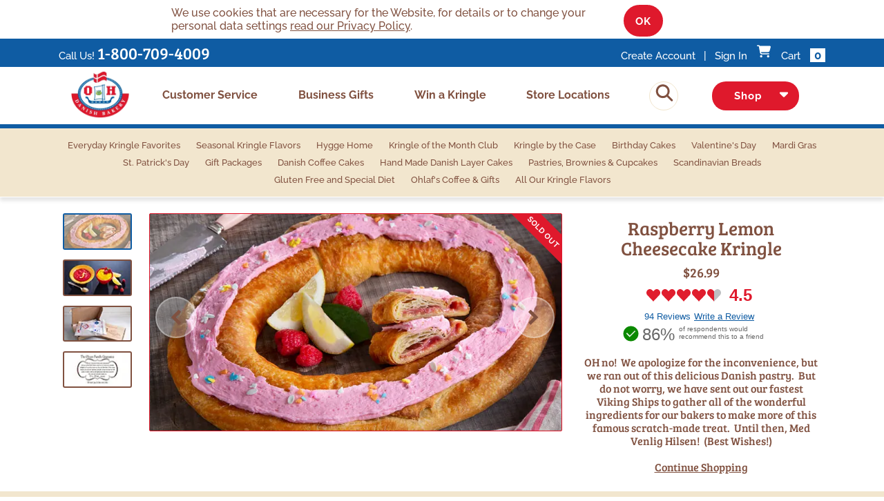

--- FILE ---
content_type: text/html; charset=UTF-8
request_url: https://www.ohdanishbakery.com/seasonal-kringle-flavors/raspberry-lemon-cheesecake-kringle
body_size: 24745
content:
<!DOCTYPE html>
<html lang="en-US" class="no-js">
<head>

<title>Raspberry Lemon Cheesecake Kringle - O&amp;H Danish Bakery, Racine, Wisconsin</title>

<meta name="description" content="As spring returns, the flavors of the season begin to emerge in our bakery just like the flowers return outside. We first start with a lemon cheesecake and layer that with a creamy raspberry filling. We wrap this in our flaky and tender pastry and then cover this in colorful and creamy pink frosting and garnish this with seasonal sprinkles. Its flavor is bright and cheery, perfect for the return of the warmer days of spring.">
<meta charset="UTF-8">

<!--pinterest-->
<meta name="p:domain_verify" content="163cf912e83e7e11bbe4aa4bce720048">
<!-- google -->
<meta name="google-site-verification" content="_mcoj64Qd0krDyKceHegWMRIaRcGGjYEjzvcLMaQd28">
<!-- microsoft -->
<meta name="msvalidate.01" content="CF7ECA80A83F03410FA196B6BD637540">
<link rel="icon" type="image/png" href="/images/global/favicon-16x16.png" sizes="16x16">
<link rel="icon" type="image/png" href="/images/global/favicon-32x32.png" sizes="32x32">

<link rel="canonical" href="https://www.ohdanishbakery.com/seasonal-kringle-flavors/raspberry-lemon-cheesecake-kringle">

<!-- allow responsive -->
<meta name="viewport" content="width=device-width, initial-scale=1, maximum-scale=2">

<!-- fonts -->
<link rel="preload" href="/fonts/fontawesome-webfont.woff2?v=4.6.3" as="font" crossorigin="anonymous">
<link rel="preload" href="/images/global/sprite-sheet-ui.svg" as="image" crossorigin="anonymous">
<link rel="stylesheet" href="/css/sprite-sheet__1195781b2d.css" type="text/css">
<!-- <link rel="preconnect" href="https://fonts.gstatic.com"> -->
<!-- <link href="https://fonts.googleapis.com/css2?family=Bree+Serif&family=Raleway:wght@400;500;700&family=Kalam&display=swap" rel="stylesheet"> -->
<!-- fontfaces-inline.css -->
<style>
@font-face{font-family:'Bree Serif';font-style:normal;font-weight:400;font-display:swap;src:url(/fonts/breeserif/v17/4UaHrEJCrhhnVA3DgluA96Tp56N1_normal_400_latin-ext.woff2) format('woff2');unicode-range:U+0100-02BA,U+02BD-02C5,U+02C7-02CC,U+02CE-02D7,U+02DD-02FF,U+0304,U+0308,U+0329,U+1D00-1DBF,U+1E00-1E9F,U+1EF2-1EFF,U+2020,U+20A0-20AB,U+20AD-20C0,U+2113,U+2C60-2C7F,U+A720-A7FF}@font-face{font-family:'Bree Serif';font-style:normal;font-weight:400;font-display:swap;src:url(/fonts/breeserif/v17/4UaHrEJCrhhnVA3DgluA96rp5w_normal_400_latin.woff2) format('woff2');unicode-range:U+0000-00FF,U+0131,U+0152-0153,U+02BB-02BC,U+02C6,U+02DA,U+02DC,U+0304,U+0308,U+0329,U+2000-206F,U+20AC,U+2122,U+2191,U+2193,U+2212,U+2215,U+FEFF,U+FFFD}@font-face{font-family:Bree-Serif-fallback-1;size-adjust:104.5%;ascent-override:102%;descent-override:28%;src:local("Cambria")}@font-face{font-family:Bree-Serif-fallback-2;size-adjust:98%;ascent-override:110%;descent-override:28%;src:local("Georgia")}@font-face{font-family:Bree-Serif-fallback-3;size-adjust:105.5%;ascent-override:102%;src:local("Times New Roman")}@font-face{font-family:Bree-Serif-fallback-4;size-adjust:105.5%;ascent-override:102%;src:local("Times")}@font-face{font-family:Raleway;font-style:normal;font-weight:500;font-display:swap;src:url(/fonts/raleway/v34/1Ptxg8zYS_SKggPN4iEgvnHyvveLxVvoorCFPrEHJA_normal_500_cyrillic-ext.woff2) format('woff2');unicode-range:U+0460-052F,U+1C80-1C8A,U+20B4,U+2DE0-2DFF,U+A640-A69F,U+FE2E-FE2F}@font-face{font-family:Raleway;font-style:normal;font-weight:500;font-display:swap;src:url(/fonts/raleway/v34/1Ptxg8zYS_SKggPN4iEgvnHyvveLxVvoorCMPrEHJA_normal_500_cyrillic.woff2) format('woff2');unicode-range:U+0301,U+0400-045F,U+0490-0491,U+04B0-04B1,U+2116}@font-face{font-family:Raleway;font-style:normal;font-weight:500;font-display:swap;src:url(/fonts/raleway/v34/1Ptxg8zYS_SKggPN4iEgvnHyvveLxVvoorCHPrEHJA_normal_500_vietnamese.woff2) format('woff2');unicode-range:U+0102-0103,U+0110-0111,U+0128-0129,U+0168-0169,U+01A0-01A1,U+01AF-01B0,U+0300-0301,U+0303-0304,U+0308-0309,U+0323,U+0329,U+1EA0-1EF9,U+20AB}@font-face{font-family:Raleway;font-style:normal;font-weight:500;font-display:swap;src:url(/fonts/raleway/v34/1Ptxg8zYS_SKggPN4iEgvnHyvveLxVvoorCGPrEHJA_normal_500_latin-ext.woff2) format('woff2');unicode-range:U+0100-02BA,U+02BD-02C5,U+02C7-02CC,U+02CE-02D7,U+02DD-02FF,U+0304,U+0308,U+0329,U+1D00-1DBF,U+1E00-1E9F,U+1EF2-1EFF,U+2020,U+20A0-20AB,U+20AD-20C0,U+2113,U+2C60-2C7F,U+A720-A7FF}@font-face{font-family:Raleway;font-style:normal;font-weight:500;font-display:swap;src:url(/fonts/raleway/v34/1Ptxg8zYS_SKggPN4iEgvnHyvveLxVvoorCIPrE_normal_500_latin.woff2) format('woff2');unicode-range:U+0000-00FF,U+0131,U+0152-0153,U+02BB-02BC,U+02C6,U+02DA,U+02DC,U+0304,U+0308,U+0329,U+2000-206F,U+20AC,U+2122,U+2191,U+2193,U+2212,U+2215,U+FEFF,U+FFFD}@font-face{font-family:Raleway-fallback-1;size-adjust:104.05000000000008%;ascent-override:95%;src:local("Arial")}@font-face{font-family:Raleway-fallback-2;size-adjust:104.05000000000008%;ascent-override:95%;src:local("Helvetica")}@font-face{font-family:Raleway;font-style:normal;font-weight:700;font-display:swap;src:url(/fonts/raleway/v34/1Ptxg8zYS_SKggPN4iEgvnHyvveLxVs9pbCFPrEHJA_normal_700_cyrillic-ext.woff2) format('woff2');unicode-range:U+0460-052F,U+1C80-1C8A,U+20B4,U+2DE0-2DFF,U+A640-A69F,U+FE2E-FE2F}@font-face{font-family:Raleway;font-style:normal;font-weight:700;font-display:swap;src:url(/fonts/raleway/v34/1Ptxg8zYS_SKggPN4iEgvnHyvveLxVs9pbCMPrEHJA_normal_700_cyrillic.woff2) format('woff2');unicode-range:U+0301,U+0400-045F,U+0490-0491,U+04B0-04B1,U+2116}@font-face{font-family:Raleway;font-style:normal;font-weight:700;font-display:swap;src:url(/fonts/raleway/v34/1Ptxg8zYS_SKggPN4iEgvnHyvveLxVs9pbCHPrEHJA_normal_700_vietnamese.woff2) format('woff2');unicode-range:U+0102-0103,U+0110-0111,U+0128-0129,U+0168-0169,U+01A0-01A1,U+01AF-01B0,U+0300-0301,U+0303-0304,U+0308-0309,U+0323,U+0329,U+1EA0-1EF9,U+20AB}@font-face{font-family:Raleway;font-style:normal;font-weight:700;font-display:swap;src:url(/fonts/raleway/v34/1Ptxg8zYS_SKggPN4iEgvnHyvveLxVs9pbCGPrEHJA_normal_700_latin-ext.woff2) format('woff2');unicode-range:U+0100-02BA,U+02BD-02C5,U+02C7-02CC,U+02CE-02D7,U+02DD-02FF,U+0304,U+0308,U+0329,U+1D00-1DBF,U+1E00-1E9F,U+1EF2-1EFF,U+2020,U+20A0-20AB,U+20AD-20C0,U+2113,U+2C60-2C7F,U+A720-A7FF}@font-face{font-family:Raleway;font-style:normal;font-weight:700;font-display:swap;src:url(/fonts/raleway/v34/1Ptxg8zYS_SKggPN4iEgvnHyvveLxVs9pbCIPrE_normal_700_latin.woff2) format('woff2');unicode-range:U+0000-00FF,U+0131,U+0152-0153,U+02BB-02BC,U+02C6,U+02DA,U+02DC,U+0304,U+0308,U+0329,U+2000-206F,U+20AC,U+2122,U+2191,U+2193,U+2212,U+2215,U+FEFF,U+FFFD}@font-face{font-family:Kalam;font-style:normal;font-weight:400;font-display:swap;src:url(/fonts/kalam/v17/YA9dr0Wd4kDdMthQOCfzsw_normal_400_devanagari.woff2) format('woff2');unicode-range:U+0900-097F,U+1CD0-1CF9,U+200C-200D,U+20A8,U+20B9,U+20F0,U+25CC,U+A830-A839,U+A8E0-A8FF,U+11B00-11B09}@font-face{font-family:Kalam;font-style:normal;font-weight:400;font-display:swap;src:url(/fonts/kalam/v17/YA9dr0Wd4kDdMthfOCfzsw_normal_400_latin-ext.woff2) format('woff2');unicode-range:U+0100-02BA,U+02BD-02C5,U+02C7-02CC,U+02CE-02D7,U+02DD-02FF,U+0304,U+0308,U+0329,U+1D00-1DBF,U+1E00-1E9F,U+1EF2-1EFF,U+2020,U+20A0-20AB,U+20AD-20C0,U+2113,U+2C60-2C7F,U+A720-A7FF}@font-face{font-family:Kalam;font-style:normal;font-weight:400;font-display:swap;src:url(/fonts/kalam/v17/YA9dr0Wd4kDdMthROCc_normal_400_latin.woff2) format('woff2');unicode-range:U+0000-00FF,U+0131,U+0152-0153,U+02BB-02BC,U+02C6,U+02DA,U+02DC,U+0304,U+0308,U+0329,U+2000-206F,U+20AC,U+2122,U+2191,U+2193,U+2212,U+2215,U+FEFF,U+FFFD}@font-face{font-family:Kalam-fallback-1;size-adjust:99.4%;ascent-override:140%;src:local("Arial")}@font-face{font-family:Kalam-fallback-2;size-adjust:99.4%;ascent-override:140%;src:local("Helvetica")}@font-face{font-family:'SanvitoPro Regular';font-style:normal;font-weight:400;font-display:swap;src:url(/fonts/kalam/v17/YA9dr0Wd4kDdMthQOCfzsw_normal_400_devanagari.woff2) format('woff2');unicode-range:U+0900-097F,U+1CD0-1CF9,U+200C-200D,U+20A8,U+20B9,U+20F0,U+25CC,U+A830-A839,U+A8E0-A8FF,U+11B00-11B09}@font-face{font-family:'SanvitoPro Regular';font-style:normal;font-weight:400;font-display:swap;src:url(/fonts/kalam/v17/YA9dr0Wd4kDdMthfOCfzsw_normal_400_latin-ext.woff2) format('woff2');unicode-range:U+0100-02BA,U+02BD-02C5,U+02C7-02CC,U+02CE-02D7,U+02DD-02FF,U+0304,U+0308,U+0329,U+1D00-1DBF,U+1E00-1E9F,U+1EF2-1EFF,U+2020,U+20A0-20AB,U+20AD-20C0,U+2113,U+2C60-2C7F,U+A720-A7FF}@font-face{font-family:'SanvitoPro Regular';font-style:normal;font-weight:400;font-display:swap;src:url(/fonts/kalam/v17/YA9dr0Wd4kDdMthROCc_normal_400_latin.woff2) format('woff2');unicode-range:U+0000-00FF,U+0131,U+0152-0153,U+02BB-02BC,U+02C6,U+02DA,U+02DC,U+0304,U+0308,U+0329,U+2000-206F,U+20AC,U+2122,U+2191,U+2193,U+2212,U+2215,U+FEFF,U+FFFD}
</style>
<!-- end fontfaces-inline.css -->

<!-- above the fold CSS -->
<!-- inject:head:css -->
<style>body,html{color:#805140;font-size:1em;font-weight:500;font-family:Raleway,Raleway-fallback-1,Raleway-fallback-2,sans-serif;line-height:1.2;}body{margin:0;}.modal_close-label,.more-info .label,.screen-reader-text,.sr-only,.sr-only-focusable:not(:focus),.visually-hidden:not(:focus):not(:active){border-width:0;clip:rect(0,0,0,0);margin:-1px;overflow:hidden;padding:0;position:absolute;height:1px;width:1px;white-space:nowrap;}.screen-reader-text{clip:rect(1px,1px,1px,1px);overflow:hidden;position:absolute!important;height:1px;width:1px;word-wrap:normal!important;}.button-icon .label,.formrow label.error,.show-labels .modal_close-label,.show-labels .more-info .label,.sr-only-focusable:active,.sr-only-focusable:focus,.sr-only-focusable:focus-within,.sr-only-reset{border-width:0;clip:auto;margin:0;overflow:visible;padding:0;position:static;height:auto;width:auto;white-space:normal;}#skip-link_container:focus-within{position:absolute;top:3px;left:3px;z-index:100001;}.skip-link{background-color:#d1d1d1;border:2px solid #805140;border-radius:3px;display:inline-block;font-size:.91667rem;font-weight:700;padding:15px 24px;margin:0 0 6px;text-decoration:none;}.skip-link:focus,.skip-link:hover{background-color:#f1f1f1;box-shadow:0 0 2px 2px rgb(0 0 0 / 60%);text-decoration:underline;}.skip-link:focus{border-color:#0f5ca3;}.entryform-info{text-align:center;}.entryform-info .req-indicator,form label.req{color:#df192c;}form label.req::before{content:'*';}.entryform-info .req-indicator,form label.req::before{content:'*';font-size:170%;display:inline-block;position:relative;right:.15rem;bottom:.15rem;height:20px;width:auto;overflow:hidden;clip:rect(20px 20px 20px 20px);clip:rect(20px,20px,20px,20px);vertical-align:middle;white-space:nowrap;}.entryform-info .req-indicator{width:20px;right:-.25rem;}.wrapper{position:relative;max-width:1110px;padding:0 15px;margin:0 auto;}.container{width:100%;}ul.container{padding:0;}.column,.columns{padding:0 1%;box-sizing:border-box;}.columns{display:inline-block;}.column:first-child,.columns:first-child{margin-left:0;}.col-1.column,.col-1.columns{width:6.3333%;}.col-2.columns{width:14.6666%;}.col-3.columns{width:22.9999%;}.col-4.columns,.one-third.columns{width:31.3333%;}.col-5.columns{width:39.6666%;}.col-6.columns,.one-half.columns{width:48%;}.col-7.columns{width:56.3333%;}.col-8.columns,.two-thirds.columns{width:64.6666%;}.col-9.columns{width:72.9999%;}.col-10.columns{width:81.3333%;}.col-11.columns{width:89.6666%;}.col-12.columns{width:97.9999%;margin-left:0;}.offset-col-1.column,.offset-col-1.columns{margin-left:8.6666%;}.offset-col-2.columns{margin-left:16.3333%;}.offset-col-3.columns{margin-left:24.9999%;}.offset-by-one-third.columns,.offset-col-4.columns{margin-left:33.3333%;}.offset-col-5.columns{margin-left:41.6666%;}.offset-by-one-half.columns,.offset-col-6.columns{margin-left:50%;}.offset-col-7.columns{margin-left:58.3333%;}.offset-by-two-thirds.columns,.offset-col-8.columns{margin-left:66.6666%;}.offset-col-9.columns{margin-left:75%;}.offset-col-10.columns{margin-left:83.3333%;}.offset-col-11.columns{margin-left:91.6666%;}.button,.button2,.button3,.faux-button,a.button,a.button2,a.button3,button,input.button,input.button2,input.button3,input[type=button]{appearance:none;background-color:#df192c;border:2px solid #df192c;border-radius:24px;box-sizing:border-box;color:#fff;cursor:pointer;display:inline-block;font-family:Raleway,Raleway-fallback-1,Raleway-fallback-2,sans-serif;font-weight:700;font-size:.91667rem;letter-spacing:1px;line-height:1.5;padding:10.5px 15px;text-decoration:none;min-width:46px;min-height:46px;}.button2:hover,.button3:hover,.button:hover,.faux-button:hover,a.button2:hover,a.button3:hover,a.button:hover,button:hover,input.button2:hover,input.button3:hover,input.button:hover,input[type=button]:hover{background-color:#0f5ca3;border-color:#0f5ca3;}.ratingreview{min-height:57px;}.p-w-r button{min-width:auto;min-height:auto;}a.button:focus,a.button:hover,button:focus,button:hover,input.button:focus,input.button:hover,input[type=button]:focus,input[type=button]:hover{background-color:#0f5ca3;border-color:#0f5ca3;color:#fff;}.alink,a{background:0 0;border-color:transparent;color:#805140;}button.alink{font-size:1rem;}.alink:focus,.alink:hover,a:focus,a:hover{background:0 0;border-color:transparent;color:#df192c;}.alink:focus,a:focus{background:0 0;border-color:transparent;outline:#0f5ca3 solid 2px;}#page-loading-mask,#page-mask{display:none;position:fixed;z-index:9000;top:0;left:0;width:100%;height:100%;background:#fff;}.no-js #page-mask{display:none!important;}#page-mask .page-mask-message{color:#805140;margin-top:10%;text-align:center;font-family:'Bree Serif',Bree-Serif-fallback-1,Bree-Serif-fallback-2,Bree-Serif-fallback-3,Bree-Serif-fallback-4,serif;font-size:1.41667rem;}.pp_data-notice{font-size:.75rem;text-align:center;}#tertiarynav_container{background-color:#fff;padding:5px 0;}#tertiarynav_container .wrapper{max-width:1110px;padding:0 5px;}#tertiarynav{border-bottom:2px dotted #f2e6ce;padding-bottom:5px;text-align:center;}#tertiarynav ul{list-style-type:none;margin:0;padding:0;}#tertiarynav ul>li{display:inline-block;margin:0 10px;padding:5px 0;color:#805140;font-weight:700;}#tertiarynav ul>li.inactive{display:inline-block;margin:0 1px;padding:1px 0;color:#999;font-weight:700;}#tertiarynav ul>li.divider{display:none;margin:0;}#tertiarynav ul>li a{color:#805140;text-decoration:none;}#tertiarynav ul>li a:hover{color:#df192c;}#pageheading{width:100%;top:0;left:0;z-index:81;color:#fff;text-align:center;padding:4px 0;background-color:#805140;background-image:repeating-linear-gradient(90deg,#805140,#805140 2px,#664133 2px,#664133 4px);}#pageheading .wrapper{position:relative;max-width:1110px;padding:0 15px;margin:0 auto;}#pageheading h1{padding:0;margin:0;font-family:'Bree Serif',Bree-Serif-fallback-1,Bree-Serif-fallback-2,Bree-Serif-fallback-3,Bree-Serif-fallback-4,serif;font-size:4rem;font-weight:500;}@media screen and (max-width:1020px){#pageheading h1{font-size:3.33333rem;}}@media screen and (max-width:760px){#pageheading h1{font-size:2.5rem;}}@media screen and (max-width:500px){#pageheading h1{font-size:1.83333rem;}}#scratchflavorsrow{text-align:center;padding:30px 0 40px;background-color:#f2e6ce;border-bottom:1px solid #fff;}#scratchflavorsrow .sayingcol{float:left;width:24%;line-height:1.5;}#scratchflavorsrow .sayingcol p.quote{font-family:Kalam,Kalam-fallback-1,Kalam-fallback-2,san-serif;margin:10px 0;}#scratchflavorsrow .sayingcol .author{font-family:'Bree Serif',Bree-Serif-fallback-1,Bree-Serif-fallback-2,Bree-Serif-fallback-3,Bree-Serif-fallback-4,serif;font-size:1.08333rem;}#scratchflavorsrow .flavorscol{float:right;width:74%;margin:0 auto;}#scratchflavorsrow .flavorscol .flourishline_container{background-repeat:no-repeat;background-position:left;display:inline-block;padding-left:90px;}#scratchflavorsrow .flavorscol .flourishline{background-repeat:no-repeat;background-position:right;display:inline-block;font-size:2.16667rem;font-family:'Bree Serif',Bree-Serif-fallback-1,Bree-Serif-fallback-2,Bree-Serif-fallback-3,Bree-Serif-fallback-4,serif;min-height:26px;padding-right:90px;}#scratchflavorsrow .flavorscol .column_container{border-top:2px dotted #805140;margin-top:10px;padding-top:20px;}#scratchflavorsrow .flavorscol ul.column{list-style-type:none;padding:0 0 0 2%;margin:0;width:31%;float:left;font-size:.91667rem;line-height:1.8;}/*!
Page Heading */img{max-width:100%;height:auto;}.h-row{clear:both;}.h-row .wrapper{margin:0 auto;}.allcaps{text-transform:uppercase;}.aligncenter{text-align:center;}.alignright{text-align:right;}.clearboth{clear:both;}.errmsg,.errorMessage1{color:#df192c;font-size:1.16667rem;margin:5px 0 20px;padding:10px 0;text-align:center;}#megamenu a:focus,#mobileheader_main a:focus,#postheaderbar a:focus,#preheaderbar a:focus{outline-color:#fff;}#cartarea a:focus,#mobilemenu a:focus{outline-color:#f2e6ce;}a.questionball{color:#fff;background-color:#805140;width:14px;height:14px;overflow:hidden;display:inline-block;text-decoration:none;border-radius:8px;text-align:center;font-size:11px;font-weight:700;line-height:14px!important;margin:0 6px;}a.questionball:hover{background-color:#0f5ca3;}figure{margin:0;padding:0;}figcaption{line-height:1.2;}.onlyphone{display:none!important;}@media screen and (max-width:480px){.nophone{display:none!important;}.onlyphone{display:block!important;}}.fa{display:inline-block;}#siteheaders_container .fa.fa-bars{height:24px;width:21.573px;}#siteheaders_container .fa.fa-shopping-cart{height:22.6667px;width:21.052px;margin-top:-3px;margin-bottom:-3px;}#siteheaders_container .fa.fa-search{height:22.66667px;width:22.052px;}@media screen and (min-width:760px){#siteheaders_container .fa.fa-search{height:20px;width:19.573px;}}#page_container:not(.with-cookie-notice) #opt-in_cookies{display:none;}.opt-in_data-terms{background:#fff;position:relative;}.opt-in_data-terms .wrapper{max-width:800px;margin:auto;padding:0 15px;}.data-terms_cookies p,.data-terms_cookies ul.options,.opt-in_data-terms .columns{vertical-align:middle;}.data-terms_cookies p{margin:9px auto;}.data-terms_cookies ul.options{display:inline-block;list-style:none;padding:0;margin:4px auto 0;}#mobileheader{display:none;border-bottom:1px solid #fff;}#mobileheader_main{position:relative;height:50px;background-color:#0f5ca3;box-sizing:content-box;border-bottom:1px solid #fff;}#mobileheader_main .menuarea{box-sizing:border-box;border-right:1px solid #fff;position:absolute;left:0;top:0;height:100%;width:100%;max-width:0;transition:max-width .4s;}#mobileheader_main.expanded .menuarea{max-width:16.5em;}#mobilemenu_button_container{background-color:#df192c;box-sizing:border-box;height:100%;width:100%;text-align:right;}@media screen and (max-width:430px){#mobileheader_main.expanded .menuarea{max-width:100%;}#mobileheader_main.expanded #mobilemenu_button_container{padding-right:56px;}}#mobilemenu_button_container #mobilemenu_button_open{display:inline-block;}#mobilemenu_button_container #mobilemenu_button_close,.expanded #mobilemenu_button_container #mobilemenu_button_open{display:none;}.expanded #mobilemenu_button_container #mobilemenu_button_close{display:inline-block;text-align:center;}#mobileheader_main .logoarea{text-align:center;padding:4px 0 2px;}#mobileheader_main .logoarea img{height:40px;width:auto;}#mobileheader_main .logoarea a{display:inline-block;vertical-align:middle;}#mobileheader_main .logoarea a.phonenumber{color:#fff;font-family:'Bree Serif',Bree-Serif-fallback-1,Bree-Serif-fallback-2,Bree-Serif-fallback-3,Bree-Serif-fallback-4,serif;font-size:14pt;margin-left:10px;text-decoration:none;}#mobileheader_main .cartarea{position:absolute;right:0;top:0;height:100%;border-left:1px solid #fff;}#mobileheader_main .cartarea a.button,#mobileheader_main .menuarea a.button{background-color:#df192c;border-radius:unset;color:#fff;display:inline-block;font-weight:700;letter-spacing:1px;line-height:1.2;outline:#fff;text-decoration:none;}#mobileheader_main .menuarea a.button{border-right:1px solid #fff;}#mobileheader_main.expanded .menuarea a.button{border-right:1px solid transparent;text-align:right;width:100%;}#mobileheader_main a.button{padding:0;text-align:center;height:100%;}#mobileheader_main a.button .iconarea{font-size:24px;line-height:1;width:50px;height:30px;margin:0 auto;padding-top:5px;box-sizing:border-box;white-space:nowrap;overflow:hidden;}#mobileheader_main .cartarea a.button .iconarea{font-size:22px;padding-top:5px;}#mobileheader_main .cartarea a.button .iconarea .itemcount{font-size:10px;font-weight:500;margin-left:2px;}#mobileheader_main a.button .label{font-size:8pt;}#mobilemenu{background-color:#df192c;border-top:1px solid #f2e6ce;border-right:1px solid #fff;border-bottom:1px solid #fff;display:none;left:0;width:100%;z-index:300;}#mobilemenu>ul{list-style-type:none;padding:0;margin:0;overflow:hidden;}#mobilemenu>ul>li{margin:0;padding:0;border-bottom:1px solid #f2e6ce;}#mobilemenu>ul>li a{display:block;padding:10px 18px 10px 10px;color:#fff;text-decoration:none;min-width:12rem;}#mobilemenu>ul>li a:hover{background-color:#0f5ca3;}#mobilemenu>ul ul{list-style-type:none;margin:0;padding-left:18px;max-height:0;transition:max-height .6s;overflow:hidden;}#mobilemenu>ul .expanding>ul{max-height:700px;}#mobilemenu>ul .expanded .expanding>ul{max-height:400px;}#mobilemenu>ul .expanded .expanded>ul,#mobilemenu>ul .expanded>ul{max-height:none;transition:none;}#mobilemenu>ul ul li{border-top:1px dotted #f2e6ce;}#mobilemenu>ul ul li a{font-size:.83333rem;}#mobilemenu ul>li.has-sub>a>.fa-caret-down{transform:rotate(90deg);transition:transform .4s;}#mobilemenu ul>li.has-sub.expanded>a>.fa-caret-down,#mobilemenu ul>li.has-sub.expanding>a>.fa-caret-down{transform:rotate(0);}#mobileheader_search{background-color:#f2e6ce;padding:6px 0;text-align:center;}#mobilesearch{background-color:#fff;border:1px solid #805140;display:inline-block;width:90%;height:48px;}#mobilesearch .queryfield{border:none;box-sizing:border-box;color:#805140;padding:14px 6px 8px 10px;width:calc(100% - 56px);height:48px;max-width:none;}#mobilesearch .queryfield:-moz-placeholder{color:#805140;}#mobilesearch .queryfield:-ms-input-placeholder{color:#805140;}#mobilesearch .queryfield::-moz-placeholder{color:#805140;}#mobilesearch .queryfield::-webkit-input-placeholder{color:#805140;}#mobilesearch .submitbutton{background-color:transparent;border-color:transparent;color:#805140;padding:1px 6px;border-radius:0;position:relative;left:1.5px;top:-4.5px;vertical-align:middle;}#mobilesearch .submitbutton:hover{background-color:#0f5ca3;border-color:#0f5ca3;color:#fff;}#mobilesearch .submitbutton:hover .fa-search::before{background-color:#fff;}#preheaderbar{box-sizing:border-box;color:#fff;font-size:.91667rem;padding:9px 0 8px;background-color:#0f5ca3;}#preheaderbar .wrapper{max-width:1110px;padding:0 15px;position:relative;}#preheaderbar .m_links,#preheaderbar .m_tollfree{display:inline-block;}#preheaderbar .m_tollfree .phonenumber{font-family:'Bree Serif',Bree-Serif-fallback-1,Bree-Serif-fallback-2,Bree-Serif-fallback-3,Bree-Serif-fallback-4,serif;font-size:1.5rem;line-height:1;}.pncolor{color:#fff;}#preheaderbar .m_tollfree a.phonenumber{color:#fff;text-decoration:none;}a[href^=tel]{color:inherit;}#preheaderbar .m_links{float:right;text-align:right;}#preheaderbar .m_links ul{list-style-type:none;padding:0;margin:0;}#preheaderbar .m_links ul>li{display:inline-block;vertical-align:baseline;}#preheaderbar .m_links ul>li a{color:#fff;text-decoration:none;}#preheaderbar .m_links ul>li a:hover{color:#f2e6ce;}#accountmenu-container{position:relative;}#preheaderbar #accountmenu-toggler{margin:0;padding:0;}#accountmenu{background:#0f5ca3;border:1px solid #f2e6ce;box-shadow:0 2px 3px 0 rgb(0 0 0 / 30%);display:none;position:absolute;right:0;min-width:200px;z-index:1;}#accountmenu-container.hover{z-index:1001;}#accountmenu-container.hover>a+#accountmenu,#accountmenu-container:hover #accountmenu,#preheaderbar ul#accountmenu li{display:block;}#preheaderbar ul#accountmenu li.divider{display:none;}#preheaderbar ul#accountmenu li a.accountlink{margin:3px 15px;display:inline-block;}#preheaderbar .m_links li.divider{padding:0 .5rem;}#preheaderbar .m_links ul>li a.accountlink{margin-top:3px;display:inline-block;}#preheaderbar .m_links ul>li a.cartlink{margin-left:10px;}#preheaderbar .m_links i.fa.fa-caret-down{font-size:16px;vertical-align:middle;margin-left:10px;}#preheaderbar .m_links i.fa{margin-right:10px;}#preheaderbar .m_links ul>li .cartitemcount{display:inline-block;padding:0 4px;margin-left:10px;min-width:14px;color:#0f5ca3;font-size:13pt;font-weight:700;text-align:center;background-color:#fff;}@media screen and (max-width:560px){#preheaderbar .m_tollfree .tflabel{display:none;}}@media screen and (max-width:460px){#preheaderbar{position:relative;}#preheaderbar .m_tollfree{float:none;text-align:center;}#preheaderbar .m_links{float:none;clear:both;text-align:center;margin:0 auto;}#preheaderbar .m_links ul{display:inline-block;margin:10px auto 0;}}#mainheader{width:100%;font-size:1rem;padding:5px 0;background-color:#fff;border-bottom:5.6px solid #0f5ca3;}#mainheader .wrapper{max-width:1110px;height:auto;padding:0 15px;position:relative;}#mainlogo_container,#mainsearch-nav_container{display:inline-block;vertical-align:middle;}#mainlogo_container{height:auto;width:84px;}#mainsearch-nav_container{max-width:calc(100% - 92px);width:100%;}@media screen and (min-width:900px){#mainlogo_container{padding:0 18px;}#mainsearch-nav_container{max-width:calc(100% - 92px - 18px - 18px);}}#mainsearch_container{box-sizing:border-box;direction:rtl;padding:0 10px;width:60px;text-align:right;}#mainnav>ul>li#mainsearch_container{grid-column:5;grid-row:1;align-self:normal;justify-self:center;}.mainsearch{background:#fff;border:1px solid #f2e6ce;border-radius:24px;display:inline-block;direction:ltr;position:relative;transition:min-width .4s;width:100%;min-width:40px;max-width:40px;}.mainsearch.has-focus{border:1px solid #805140;box-shadow:#ccc 0 0 15px 5px;box-shadow:rgba(0,0,0,.2) 0 0 15px 5px;min-width:250px;max-width:none;z-index:1001;}.mainsearch .queryfield{border:none;border-radius:24px;box-sizing:border-box;color:#805140;font-size:1rem;font-weight:700;padding:0;height:40px;width:calc(100% - 40px);max-width:none;transition:padding .4s;}.mainsearch .queryfield::placeholder{font-weight:500;}.mainsearch.has-focus .queryfield{border-radius:24px 0 0 24px;padding:6px 6px 6px 18px;position:relative;right:0;}.mainsearch .submitbutton{background-color:transparent;border:none;border-radius:24px;color:#805140;margin:-4px -4px -4px 0;padding:5px 11px;position:relative;top:-1.666px;left:-4px;vertical-align:middle;min-height:auto;min-width:auto;}.mainsearch .submitbutton:hover{background-color:#0f5ca3;border-color:#0f5ca3;color:#fff;}.mainsearch .submitbutton:hover .fa-search::before{background-color:#fff;}.mainsearch.has-focus .submitbutton{border-radius:0 24px 24px 0;}#mainnav{font-weight:700;padding-right:18px;}#mainnav>ul{display:grid;grid-template-columns:repeat(6,auto);grid-template-rows:auto;grid-gap:6px;justify-content:stretch;justify-items:stretch;align-content:stretch;align-items:center;list-style-type:none;margin:0;padding:0;position:relative;}#mainnav>ul>li{position:relative;display:inline-block;margin:0;font-size:1rem;white-space:nowrap;text-align:center;}#mainnav>ul>li.breakable{display:block;clear:left;width:1px;height:1px;overflow:hidden;}#mainnav>ul>li>a{display:block;color:#805140;text-decoration:none;padding:4px 10px 22px;}#mainnav>ul>li.selected>a,#mainnav>ul>li:hover>a{color:#df192c;background-repeat:no-repeat;background-position:bottom center;}.no-js #mainnav>ul>li.selected>a,.no-js #mainnav>ul>li:hover>a,.no-webp #mainnav>ul>li.selected>a,.no-webp #mainnav>ul>li:hover>a{background-image:url(/images/global/flourish-red-nav.png);}.webp #mainnav>ul>li.selected>a,.webp #mainnav>ul>li:hover>a{background-image:url(/images/global/flourish-red-nav.png.webp);}#mainnav>ul>li #megamenu{position:absolute;z-index:300;display:none;top:38px;right:0;background-color:#df192c;color:#fff;text-transform:none;padding:10px;width:37rem;margin-bottom:10px;font-size:1rem;font-weight:500;text-align:right;}#mainnav>ul>li #megamenu>ul{box-sizing:border-box;display:inline-block;list-style-type:none;margin:0;padding:0 20px;width:48%;vertical-align:top;}#mainnav>ul>li #megamenu>ul>li{font-weight:700;margin:8px 0;}#mainnav>ul>li #megamenu>ul>li ul>li a,#mainnav>ul>li #megamenu>ul>li>a{color:#fff;text-decoration:none;}#mainnav>ul>li #megamenu>ul>li ul>li a:hover,#mainnav>ul>li #megamenu>ul>li>a:hover{text-decoration:underline;}#mainnav>ul>li #megamenu>ul>li ul{list-style-type:none;margin:0;padding:0 0 0 20px;}#mainnav>ul>li #megamenu>ul>li ul>li{font-weight:500;margin:8px 0;}#mainnav>ul>li#megamenu-container{grid-column:6;grid-row:1;background-color:#df192c;color:#fff;border-radius:20px;text-align:center;justify-self:center;}#mainnav>ul>li#megamenu-container>a,#mainnav>ul>li#megamenu-container>a:hover{color:#fff;padding:11px 14px 8px 32px;font-size:.91667rem;letter-spacing:1px;}#mainnav #megamenu-container>a .fa.fa-caret-down{font-size:16px;margin-left:18px;position:relative;vertical-align:baseline;min-width:14px;min-height:23px;top:2px;}#megamenu-container.hover{z-index:1001;}@media (pointer:coarse){#accountmenu-container.hover #accountmenu,#mainnav>ul>li#megamenu-container.hover #megamenu{display:block;}}#mainnav>ul>li#megamenu-container.hover>a+#megamenu,#mainnav>ul>li#megamenu-container:hover #megamenu{display:block;}@media screen and (max-width:1109px){#mainnav>ul>li{font-size:.83333rem;}#mainnav>ul>li#megamenu-container>a,#mainnav>ul>li#megamenu-container>a:hover{padding:9px 11px 7px 14px;font-size:.75rem;}#mainnav #megamenu-container>a .fa.fa-caret-down{margin-left:4px;}}@media screen and (max-width:990px){#mainnav>ul>li #megamenu{top:34px;}}@media screen and (max-width:900px){#mainnav>ul>li>a:hover{background-image:none;}#mainnav>ul>li #megamenu{right:0;}}#siteheaders_container{background:#fff;position:relative;top:0;z-index:200;}#stickyheaders_container{position:-webkit-sticky;position:sticky;top:0;z-index:202;}.is-sticky #mainnav_container ul>li>a{padding-bottom:6px;}.is-sticky #mainnav_container ul>li.selected>a,.is-sticky #mainnav_container ul>li:hover>a{background-image:none;}@media screen and (min-width:760.01px){#siteheaders_container.is-sticky{position:-webkit-sticky;position:sticky;}.is-sticky #postheaderbar{overflow:hidden;padding:0;position:relative;height:0;z-index:200;}.is-sticky #stickyheaders_container{position:relative;}}#postheaderbar{color:#fff;text-align:center;padding:10px 0;background-color:#0f5ca3;border-bottom:1px solid #fff;}#postheaderbar .wrapper{max-width:1110px;padding:0 15px;}#postheaderbar .flourishline_container{background-position:left;background-repeat:no-repeat;display:inline-block;margin-top:2px;padding-left:80px;}.no-js #postheaderbar .flourishline_container,.no-webp #postheaderbar .flourishline_container{background-image:url(/images/global/flourish-white-left.png);}.webp #postheaderbar .flourishline_container{background-image:url(/images/global/flourish-white-left.png.webp);}#postheaderbar .flourishline{color:#fff;font-size:2.16667rem;font-family:'Bree Serif',Bree-Serif-fallback-1,Bree-Serif-fallback-2,Bree-Serif-fallback-3,Bree-Serif-fallback-4,serif;display:inline-block;min-height:26px;padding-right:80px;background-repeat:no-repeat;background-position:right;}.no-js #postheaderbar .flourishline,.no-webp #postheaderbar .flourishline{background-image:url(/images/global/flourish-white-right.png);}.webp #postheaderbar .flourishline{background-image:url(/images/global/flourish-white-right.png.webp);}#postheaderbar .secondaryline{font-family:'Bree Serif',Bree-Serif-fallback-1,Bree-Serif-fallback-2,Bree-Serif-fallback-3,Bree-Serif-fallback-4,serif;}#postheaderbar .secondaryline .restrictionsnote{text-transform:none;}#postheaderbar .secondaryline .restrictionsnote a{color:#fff;font-size:1rem;text-decoration:none;}#postheaderbar .secondaryline .restrictionsnote a:hover{text-decoration:underline;}@media screen and (max-width:1200px){#postheaderbar .flourishline{font-size:1.5rem;}#postheaderbar .secondaryline{font-size:1rem;}}@media screen and (max-width:760px){#mobileheader{display:block;}#mainheader,#postheaderbar,#preheaderbar{display:none;}#siteheaders_container,#stickyheaders_container,#stickysecondarynav_container{position:static;}#postheaderbar .flourishline_container{display:block;padding-left:0;padding-bottom:40px;background-position:bottom center;}.no-js #postheaderbar .flourishline_container,.no-webp #postheaderbar .flourishline_container{background-image:url(/images/global/flourish-white-horizontal.png);}.webp #postheaderbar .flourishline_container{background-image:url(/images/global/flourish-white-horizontal.png.webp);}#postheaderbar .flourishline{padding-right:0;}.no-js #postheaderbar .flourishline,.no-webp #postheaderbar .flourishline,.webp #postheaderbar .flourishline{background-image:none;}#postheaderbar .secondaryline{margin-top:10px;}#secondarynav_container{display:none;}}#secondarynav_container{background-color:#f2e6ce;border-bottom:1px solid #fff;box-shadow:0 5px 5px rgba(0,0,0,.1);padding:12px 0;}#secondarynav_container .wrapper{max-width:1110px;padding:0 15px;}#secondarynav{font-size:.83333rem;text-align:center;}#secondarynav ul{list-style-type:none;margin:0;padding:0;}#secondarynav ul>li{display:inline-block;margin:0 10px;padding:5px 0;color:#805140;}#secondarynav ul>li a{color:#805140;text-decoration:none;}#secondarynav ul>li a:hover{color:#df192c;}@media screen and (max-width:450px){#secondarynav ul>li.divider{display:block;height:12px;overflow:hidden;visibility:hidden;}}/*!
Above the Fold */#mobilebanner{display:none;}#confirmrow{background-color:#805140;border-bottom:1px solid #805140;}#confirmrow .wrapper{background-color:#f2e6ce;max-width:1470px;margin:0 auto;}#confirmrow .cfrcontainer{max-width:1470px;color:#805140;text-align:center;font-weight:700;padding:10px 5px;}#mobilepromotionrow{display:none;background-color:#fff;border-bottom:1px solid #805140;}#mainpromotionrow{display:block;background-color:#fff;border-bottom:1px solid #805140;}#mobilepromotionrow .wrapper{background-color:#fff;max-width:700px;margin:0 auto;}#mobilepromotionrow .promotioncontainer{background-color:#fff;max-width:700px;padding:1px 0;}#mainpromotionrow .wrapper{background-color:#fff;max-width:1470px;margin:0 auto;}#mainpromotionrow .promotioncontainer{background-color:#fff;max-width:1470px;padding:10px 0 5px;}#mainpromotionrow .promotioncontainer img{width:100%;}#featurerow{background-color:#805140;border-bottom:1px solid #fff;display:block;}#featurerow .wrapper{max-width:1470px;margin:0 auto;}#featurerow .proportional_container{position:relative;height:0;padding-bottom:32.15%;}#featurerow .sectiongroup{position:absolute;top:0;left:0;width:100%;height:100%;}#featurerow .section2,#featurerow .section3{display:inline-block;}#featurerow .section_title{display:none;text-align:center;color:#805140;}#featurerow .flourishline_container{display:inline-block;padding-left:90px;background-repeat:no-repeat;background-position:left;}.no-js #featurerow .flourishline_container,.no-webp #featurerow .flourishline_container{background-image:url(/images/global/flourish-brown-left.png);}.webp #featurerow .flourishline_container{background-image:url(/images/global/flourish-brown-left.png.webp);}#featurerow .flourishline{font-family:'Bree Serif',Bree-Serif-fallback-1,Bree-Serif-fallback-2,Bree-Serif-fallback-3,Bree-Serif-fallback-4,serif;display:inline-block;min-height:26px;padding-right:90px;background-repeat:no-repeat;background-position:right;}.no-js #featurerow .flourishline,.no-webp #featurerow .flourishline{background-image:url(/images/global/flourish-brown-right.png);}.webp #featurerow .flourishline{background-image:url(/images/global/flourish-brown-right.png.webp);}#featurerow .section1{position:relative;float:left;width:66.66666%;height:100%;box-sizing:border-box;border-right:1px solid #fff;overflow:hidden;}#featurerow .section2{position:relative;height:50%;box-sizing:border-box;border-bottom:1px solid #fff;overflow:hidden;}#featurerow .section3{position:relative;height:50%;overflow:hidden;}#featurerow .smallersection{margin-right:-4.5px;width:33.33333%;}#featurerow .section2 .container1,#featurerow .section3 .container1{margin-bottom:-4.5px;}#featurerow .section1 .container1,#featurerow .section1 .container1 .featureimage,#featurerow .section1 .container1 img,#featurerow .section2 .container1,#featurerow .section2 .container1 .featureimage,#featurerow .section2 .container1 img,#featurerow .section3 .container1,#featurerow .section3 .container1 .featureimage,#featurerow .section3 .container1 img{object-fit:cover;height:100%;width:100%;max-height:100%;max-width:100%;}#featurerow .flourish{display:none;text-align:center;}#featurerow .postfeaturerow{text-align:center;}#featurerow .sectiongroup,#featurerow .smallersection{overflow:hidden;}#featurerow .sectiongroup .product_title,#featurerow .smallersection .product_title{font-weight:700;}#featurerow .sectiongroup .product_title a,#featurerow .smallersection .product_title a{text-decoration:none;}#featurerow .sectiongroup>div,#featurerow .smallersection>div{margin-bottom:0;vertical-align:middle;white-space:normal;}.product_infobox{position:absolute;bottom:20px;right:20px;left:20px;z-index:1;color:#805140;padding:18px;margin:0 auto;max-width:496px;min-height:40px;border:1px solid #fff;box-sizing:border-box;background-color:rgba(242,230,206,.9);}.product_infobox .product_title{font-family:'Bree Serif',Bree-Serif-fallback-1,Bree-Serif-fallback-2,Bree-Serif-fallback-3,Bree-Serif-fallback-4,serif;position:relative;top:-4px;}.product_infobox .product_price{float:left;}.product_infobox .product_summary{font-family:'Bree Serif',Bree-Serif-fallback-1,Bree-Serif-fallback-2,Bree-Serif-fallback-3,Bree-Serif-fallback-4,serif;font-size:1rem;}.product_infobox .product_rating{float:left;font-size:.75rem;}#featurerow .sectiongroup .product_infobox,#featurerow .smallersection .product_infobox{font-size:.91667rem;padding:10px;}#featurerow .sectiongroup .product_infobox h3,#featurerow .smallersection .product_infobox h3{display:inline;font-size:.91667rem;margin:0;padding:0;}#featurerow .sectiongroup .product_infobox .product_info,#featurerow .smallersection .product_infobox .product_info{float:left;width:calc(100% - 110px);padding-right:0;}#featurerow .sectiongroup .product_summary,#featurerow .smallersection .product_summary{font-size:.91667rem;}#featurerow .sectiongroup .product_infobox .button_area,#featurerow .smallersection .product_infobox .button_area{display:inline-block;position:relative;right:-15px;}#featurerow .sectiongroup a.button,#featurerow .smallersection a.button{font-size:9pt;margin-top:9px;padding:12px 9px;}@media screen and (max-width:1009px){#featurerow .proportional_container{padding-bottom:0;height:initial;}#featurerow .sectiongroup{position:relative;top:initial;left:initial;}#featurerow .section1{float:none;width:100%;border-right:none;border-bottom:1px solid #fff;}#featurerow .section2{position:relative;width:50%;height:100%;border-bottom:none;}#featurerow .section3{position:relative;width:50%;height:100%;}#featurerow .smallersection{box-sizing:border-box;margin-right:0;width:100%;}#featurerow .section2 .container1,#featurerow .section3 .container1{margin-bottom:0;}#featurerow .section1 .container1,#featurerow .section1 .container1 img,#featurerow .section2 .container1,#featurerow .section2 .container1 img,#featurerow .section3 .container1,#featurerow .section3 .container1 img{width:100%;height:100%;}#featurerow .container1 img{display:block;}}@media screen and (min-width:701px){#featurerow .postfeaturerow,#featurerow .section1 .product_infobox{display:none;}}@media screen and (min-width:701px) and (max-width:1009px){#featurerow .section2{border-right:1px solid #fff;}#featurerow .section3{margin-left:-3px;}#featurerow .sectiongroup .smallersection{white-space:nowrap;}}@media screen and (max-width:350px){#featurerow .sectiongroup .product_infobox .button_area,#featurerow .sectiongroup .product_infobox .product_info,#featurerow .smallersection .product_infobox .button_area,#featurerow .smallersection .product_infobox .product_info{position:static;text-align:center;width:100%;right:auto;left:auto;}}.productrowgroup{margin:5px 0;clear:both;}.productrow .section_title{display:none;text-align:center;color:#805140;}.productrow .product_container{display:block;float:left;width:33.33%;margin:20px 0;box-sizing:border-box;}.productrow .product_container-2span{width:66.67%;}.productrow .product_container-halfspan{width:49%;}.productrow .product{margin:0 15px;box-sizing:border-box;}.productrow .product .productimage img{width:100%;box-sizing:border-box;border:1px solid #805140;}.productrow .product_container-2span .productimage img.pi-wide{display:initial;}.productrow .product_container-2span .productimage img.pi-standard{display:none;}.productrow .product_container-2span .productinfo{float:left;text-align:left;width:70%;}.productrow .productinfo .productname{font-family:'Bree Serif',Bree-Serif-fallback-1,Bree-Serif-fallback-2,Bree-Serif-fallback-3,Bree-Serif-fallback-4,serif;display:block;}.productrow .product .add-and-rating,.productrow .product .productname{text-align:center;}.productrow .productinfo .summary{display:none;font-size:.91667rem;line-height:1.8;margin-top:10px;}.productrow .product_container-2span .productinfo .summary{display:block;}.productrow .product_container-2span .add-and-rating{float:right;margin-top:27px;text-align:center;}@media screen and (max-width:980px){.productrow .product_container-2span .productinfo{width:50%;}}@media screen and (max-width:800px){.productrow .product_container-2span .productinfo{width:50%;}}@media screen and (max-width:768px){.productrow .product_container .productinfo,.productrow .product_container-2span .productinfo{float:none;text-align:inherit;width:initial;min-height:initial;}.productrow .product_container-2span .productinfo .productname{display:block;}.productrow .product_container-2span .productinfo .summary{display:none;}.productrow .product_container-2span .add-and-rating{float:none;margin-top:0;text-align:center;}}@media screen and (max-width:600px){.productrow .product_container-2span .productimage img.pi-wide{display:none;}.productrow .product_container-2span .productimage img.pi-standard{display:initial;}.productrow .product_container .productinfo,.productrow .product_container-2span .productinfo{float:none;text-align:inherit;width:initial;min-height:initial;}.productrow .product_container-2span .productinfo .productname{display:block;}.productrow .product_container-2span .productinfo .summary{display:none;}.productrow .product_container-2span .add-and-rating{float:none;margin-top:0;text-align:center;}}@media screen and (max-width:400px){.productrow .product_container-2span .productinfo{width:auto!important;}}.productrow .flourishline_container{display:inline-block;padding-left:90px;background-repeat:no-repeat;background-position:left;}.no-js .productrow .flourishline_container,.no-webp .productrow .flourishline_container{background-image:url(/images/global/flourish-brown-left.png);}.webp .productrow .flourishline_container{background-image:url(/images/global/flourish-brown-left.png.webp);}.productrow .flourishline{font-family:'Bree Serif',Bree-Serif-fallback-1,Bree-Serif-fallback-2,Bree-Serif-fallback-3,Bree-Serif-fallback-4,serif;display:inline-block;min-height:26px;padding-right:90px;background-repeat:no-repeat;background-position:right;}.no-js .productrow .flourishline,.no-webp .productrow .flourishline{background-image:url(/images/global/flourish-brown-right.png);}.webp .productrow .flourishline{background-image:url(/images/global/flourish-brown-right.png.webp);}@media screen and (max-width:700px){#featurerow .section_title,#mobilepromotionrow{display:block;}#mainpromotionrow{display:none;}#featurerow{display:block;background-color:transparent;}#featurerow .smallersection{padding:0 15px;}#featurerow .section_title,#featurerow .section_title h2{font-size:1.66667rem;text-align:center;}#featurerow .section1{background-color:#fff;}#featurerow .section2{display:block;position:relative;float:none;width:100%;height:100%;}#featurerow .section3{display:block;margin-top:18px;position:relative;float:none;width:100%;height:100%;}#featurerow .smallersection .featureimage img{box-sizing:border-box;border:1px solid #805140;}#featurerow .smallersection a:hover .featureimage img{border-color:#df192c;}#featurerow .sectiongroup .container1,#featurerow .sectiongroup .product_infobox,#featurerow .smallersection .container1,#featurerow .smallersection .product_infobox{box-sizing:border-box;}#featurerow .sectiongroup .product_title,#featurerow .sectiongroup .product_title h3,#featurerow .smallersection .product_title,#featurerow .smallersection .product_title h3{font-size:1.41667rem;font-weight:500;margin:0 0 3px;text-align:center;}#featurerow .product_infobox{position:relative;background:0 0;bottom:initial;right:initial;left:initial;margin:0;width:100%;max-width:100%;font-size:.91667rem;padding:10px;border:none;}#featurerow .sectiongroup .product_summary,#featurerow .smallersection .product_summary{margin:0 0 12px;font-size:.83333rem;}#featurerow .product_infobox .button_area{right:8px;}#featurerow .sectiongroup a.button,#featurerow .smallersection a.button{margin-top:0;}#featurerow a.button{font-size:.75rem;padding:13px 8px;}.productrow .section_title{display:block;}.productrow .section_title,.productrow .section_title h2{font-size:1.66667rem;text-align:center;}}@media screen and (max-width:550px){#featurerow .flourishline_container{display:block;padding-left:0;margin-top:18px;background-position:top center;}.no-js #featurerow .flourishline_container,.no-webp #featurerow .flourishline_container{background-image:url(/images/global/flourish-brown-horizontal.png);}.webp #featurerow .flourishline_container{background-image:url(/images/global/flourish-brown-horizontal.png.webp);}#featurerow .flourishline{padding-right:0;padding-top:30px;}.no-js #featurerow .flourishline,.no-webp #featurerow .flourishline,.webp #featurerow .flourishline{background-image:none;}.productrow .flourishline_container{display:block;padding-left:0;margin-top:18px;background-position:top center;}.no-js .productrow .flourishline_container,.no-webp .productrow .flourishline_container{background-image:url(/images/global/flourish-brown-horizontal.png);}.webp .productrow .flourishline_container{background-image:url(/images/global/flourish-brown-horizontal.png.webp);}.productrow .flourishline{padding-right:0;padding-top:30px;}.no-js .productrow .flourishline,.no-webp .productrow .flourishline,.webp .productrow .flourishline{background-image:none;}}.productrow .product .productimage{position:relative;display:block;}.new_overlay{position:absolute;display:block;top:0;right:0;z-index:1;}.new_overlay img{background-color:transparent!important;border:none!important;}.new_overlay picture{display:none;}.overlay_container{display:block;overflow:hidden;position:absolute;text-align:center;top:0;right:0;width:74px;height:74px;}.overlay_container .overlay_ribbon{background-color:#df192c;box-sizing:border-box;display:block;margin:auto -100%;padding:5px 0;transform:rotate(45deg);text-align:center;width:300%;}.overlay_container.new .overlay_ribbon{padding:5.5px 0;}.overlay_container.sold-out .overlay_ribbon{padding:5px 0 6px;}.overlay_container.coming-soon .overlay_ribbon{padding:3px 0 1px;}.overlay_container.add-a-gift-box .overlay_ribbon{padding:1px 0 0;}.overlay_container .overlay_text{display:inline-block;color:#fff;font-size:12px;font-weight:700;letter-spacing:.6px;line-height:1;position:relative;left:16px;text-transform:uppercase;white-space:initial;}.overlay_container.new .overlay_text{font-size:17px;}.overlay_container.sold-out .overlay_text{font-size:11px;}.overlay_container.coming-soon .overlay_text{max-width:60px;}.overlay_container.add-a-gift-box .overlay_text{letter-spacing:1.2px;line-height:1.2;max-width:70px;}.ac-widget{display:none!important;position:static!important;}.productrow .product .productimage img.pi-wide{display:none;}</style>
<!-- endinject -->

<!-- below the fold css moved to footer -->

<!-- inject:head:js -->
<script>function onDocReady(e,t){"complete"===document.readyState||"interactive"===document.readyState?setTimeout(e,1):(document.addEventListener("DOMContentLoaded",e),!0===t&&onWinLoad(e))}function onWinLoad(e){window.addEventListener("load",e)}function check_webp_feature(e,t){var n=new Image;n.onload=function(){var o=n.width>0&&n.height>0;t(e,o)},n.onerror=function(){t(e,!1)},n.src="data:image/webp;base64,"+{lossy:"UklGRiIAAABXRUJQVlA4IBYAAAAwAQCdASoBAAEADsD+JaQAA3AAAAAA",lossless:"UklGRhoAAABXRUJQVlA4TA0AAAAvAAAAEAcQERGIiP4HAA==",alpha:"UklGRkoAAABXRUJQVlA4WAoAAAAQAAAAAAAAAAAAQUxQSAwAAAARBxAR/Q9ERP8DAABWUDggGAAAABQBAJ0BKgEAAQAAAP4AAA3AAP7mtQAAAA==",animation:"UklGRlIAAABXRUJQVlA4WAoAAAASAAAAAAAAAAAAQU5JTQYAAAD/////AABBTk1GJgAAAAAAAAAAAAAAAAAAAGQAAABWUDhMDQAAAC8AAAAQBxAREYiI/gcA"}[e]}async function hashString(e){const t=(new TextEncoder).encode(e),n=await window.crypto.subtle.digest("SHA-256",t);return Array.from(new Uint8Array(n)).map(e=>e.toString(16).padStart(2,"0")).join("")}document.documentElement.classList.remove("no-js"),check_webp_feature("lossy",function(e,t){t?document.documentElement.classList.add("webp"):document.documentElement.classList.add("no-webp")});var optimize3rdPartyScript=function(){var e;function t(o){"function"==typeof e.scriptSettings&&e.scriptSettings(),n(),document.body.removeEventListener("mousemove",t,!1),document.body.removeEventListener("scroll",t,!1),document.body.removeEventListener("keydown",t,!1),document.body.removeEventListener("click",t,!1),document.body.removeEventListener("touchstart",t,!1),"function"==typeof e.scriptCondition&&"function"==typeof e.scriptCallback&&function(){if("function"!=typeof e.scriptCondition)return void console.error("scriptCondition is not a function");if("function"!=typeof e.scriptCallback)return void console.error("scriptCallback is not a function");var t=0,n=new Event(e.scriptName+"-ready"),o=60,r=500;return a();function a(){return t>o?(console.error("`"+e.scriptSrc+"` did not load before timing out, function isScriptReady ended."),!1):(t++,e.scriptCondition()?(setTimeout(c,r),void e.scriptCallback()):(setTimeout(a,r),!1))}function c(){document.dispatchEvent(n)}}()}function n(){var t=document.createElement("script");t.src=e.scriptSrc,t.defer=e.scriptDefer,t.async=e.scriptAsync,document.getElementsByTagName("body")[0].appendChild(t)}function o(t){(e=t).scriptSrc?(e.scriptDefer||(e.scriptDefer=!0),e.scriptAsync||!1===e.scriptAsync||(e.scriptAsync=!1)):console.error("No script defined")}return{init:function(e){o(e),document.body.addEventListener("mousemove",t,!1),document.body.addEventListener("scroll",t,!1),document.body.addEventListener("keydown",t,!1),document.body.addEventListener("click",t,!1),document.body.addEventListener("touchstart",t,!1)},setScript:o,load:n,loadAndCallback:function(){var t=document.createElement("script");t.src=e.scriptSrc,t.defer=e.scriptDefer,t.async=e.scriptAsync,document.getElementsByTagName("body")[0].appendChild(t),"function"==typeof e.scriptCallback&&e.scriptCallback()}}};function targetMatchesSelectors(e,t){let n=t;if("string"==typeof n&&e.matches(n+","+n+" *"))return!0;if("object"==typeof n)for(selector of n)if(e.matches(selector+","+selector+" *"))return!0;return!1}let cookieDataObj={region:"",anlt:1,advr:1,supp:1};onDocReady(function(){const e=document.getElementById("opt-in_cookies");cookieDataObj={region:"",anlt:1==e.dataset.anlt?1:0,advr:1==e.dataset.advr?1:0,supp:1}});var dataLayer=[];function gtag(){dataLayer.push(arguments)}window.dataLayer=window.dataLayer||[];const OHDB={customer:{id:"",consent:function(){return cookieDataObj},language:function(){return navigator.language||navigator.userLanguage}},page:{id:"",title:"",category:"",product_list:[]},compliance:{regulatoryRegion:function(){let e="";if("object"==typeof user_data&&"string"==typeof user_data.country&&""!=user_data.country)e=user_data.country,""!==user_data.region&&(e+=`${user_data.region}-`);else if("object"==typeof cookieDataObj&&"string"==typeof cookieDataObj.region&&""!=cookieDataObj.region)e=cookieDataObj.region;else if("object"==typeof navigator&&"string"==typeof navigator.languages[0]&&""!=navigator.languages[0]){let t=navigator.languages[0];e=new Intl.Locale(t).region}return e}}};dataLayer.push({language:OHDB.customer.language()}),dataLayer.push({regionCode:OHDB.compliance.regulatoryRegion()});</script>
<!-- endinject -->

<script src="/js/jquery.min.js"></script>
<!-- <script src="/js/jquery-migrate-3.3.2.js" defer></script> -->

<script src="/js/global__ec747b2be7.js" defer></script>

<!-- Load page styles and scripts -->
<link rel="stylesheet" href="/css/product__e80e233624.css" type="text/css" media="all">
<link rel="stylesheet" href="/css/carousel-container__65fc1bdda3.css" type="text/css" media="all">

<script src="/js/product__75ca0a82a9.js"></script>
<script>
  // Kringle Baker BK01 Window
  function NewWinKB01() {
    var Xurl = 'https://www.ohdanishbakery.com/ohdb/STRKB2';
    var Xwindowname = "NewWin";
    var Xattr = "height=750,left=100,menubar=no,resizable=yes,scrollbars=yes,status=no,titlebar=no,toolbar=no,top=100,width=800";
    NewWinInf = window.open(Xurl,Xwindowname,Xattr);
    NewWinInf.focus();
  }

  // Kringle Baker BK02 Window
  function NewWinKB02() {
    var Xurl = 'https://www.ohdanishbakery.com/ohdb/STRKB4';
    var Xwindowname = "NewWin";
    var Xattr = "height=750,left=100,menubar=no,resizable=yes,scrollbars=yes,status=no,titlebar=no,toolbar=no,top=100,width=800";
    NewWinInf = window.open(Xurl,Xwindowname,Xattr);
    NewWinInf.focus();
  }

  // open new window for PDF viewing
  function MM_openBrWindow(theURL,winName,features) {
    window.open(theURL,winName,features);
  }
</script>

</head>

<body>

<!-- Page Wrapper -->
<div id="page_wrapper">
  <div id="page_container" class="with-cookie-notice">

  <div id="siteheaders_container" class="is-sticky">
    <div id="stickyheaders_container">

      <div id="opt-in_cookies" class="opt-in_data-terms data-terms_cookies" data-anlt="" data-advr="" data-supp="">
        <div class="container">
          <div class="wrapper">

            <div class="col-10 columns">
              <p>
                We use cookies that are necessary for the Website, for details or to change your personal data settings <a id="opt-in_review-policy" href="/privacy-policy">read our Privacy Policy</a>.
              </p>
            </div>

            <div class="col-2 columns">
              <ul class="options">
                <li>
                  <button id="opt-in_all-cookies_btn" class="button_small" title="Accept All Cookies">
                    OK
                  </button>
                </li>
              </ul>
            </div>

          </div>
        </div>
      </div><!-- #opt-in_cookies -->

      <ul id="skip-link_container" class="sr-only-focusable">
        <li>
          <a class="skip-link" href="#content">
            Skip to content
          </a>
        </li>
        <li>
          <a class="skip-link" href="#secondarynav">
            Skip to category menu
          </a>
        </li>
      </ul>

      <header id="mobileheader">
      <div id="mobileheader_main">
        <div class="menuarea">
          <div id="mobilemenu_button_container">
            <a href="#mobileheader" id="mobilemenu_toggle-button" class="button">
              <div id="mobilemenu_button_open">
                <div class="iconarea">
                  <i class="fa fa-bars ohfa-white" style="font-size:28px;left:-4px;" aria-hidden="true"></i>
                </div>
                <div class="label">Menu</div>
              </div>
              <div id="mobilemenu_button_close">
                <div class="iconarea">
                  <i class="fa fa-close ohfa-white" style="font-size:24px;" aria-hidden="true"></i>
                </div>
                <div class="label">Close</div>
              </div>
            </a>
          </div>

          <nav id="mobilemenu" aria-label="Main">
          <ul>
          <li class="has-sub expanded"><a href="#">Shop <i class="fa fa-caret-down ohfa-white" style="font-size:12px;top:4px;float:right;" aria-hidden="true"></i></a>
          <ul>
          <li class="has-sub expanded"><a href="/everyday-kringle-favorites">Danish Kringle <i class="fa fa-caret-down ohfa-white" style="font-size:12px;top:4px;float:right;" aria-hidden="true"></i></a>
          <ul>
          <li><a href="/everyday-kringle-favorites">Everyday Kringle Favorites</a>
          <li><a href="/seasonal-kringle-flavors">Seasonal Kringle Flavors</a>
          <li><a href="/hygge-home">Hygge Home</a>
          <li><a href="/explorers-series-kringle">Explorer's Series Kringle</a>
          <li><a href="/kringle-gift-packages">Kringle Gift Packages</a>
          <li><a href="/kringle-of-the-month-club">Kringle of the Month Club</a>
          <li><a href="/kringle-by-the-case">Kringle by the Case</a>
          </ul>
          </li>
          <li class="has-sub expanded"><a href="/birthday">Holiday/Occasion <i class="fa fa-caret-down ohfa-white" style="font-size:12px;top:4px;float:right;" aria-hidden="true"></i></a>
          <ul>
          <li><a href="/birthday">Birthday Cakes</a>
          <li><a href="/valentines-day">Valentine's Day</a>
          <li><a href="/mardi-gras">Mardi Gras</a>
          <li><a href="/st-patricks-day">St. Patrick's Day</a>
          </ul>
          </li>
          <li><a href="/gift-packages">Gift Packages</a></li>
          <li><a href="/danish-coffee-cakes">Danish Coffee Cakes</a></li>
          <li><a href="/danish-layer-cakes">Hand Made Danish Layer Cakes</a></li>
          <li><a href="/pastries-brownies-and-cupcakes">Pastries, Brownies &amp; Cupcakes</a></li>
          <li><a href="/breads">Scandinavian Breads</a></li>
          <li><a href="/special-dietary-needs">Gluten Free and Special Diet</a></li>
          <li><a href="/gift-cards">Gift Cards</a></li>
          <li><a href="/ohlafs-treasures">Ohlaf's Coffee &amp; Gifts</a></li>
          <li><a href="/all-our-kringle-flavors">All Our Kringle Flavors</a></li>
          <li><a href="/new-items">New Items</a></li>
          <li><a href="/most-popular">Our Most Popular</a></li>
          <li><a href="/best-rating">Best Rating</a></li>
          </ul>
          <li><a href="/hygge-blog">Hygge Blog</a></li>
          <li><a href="/about-us">About Us</a></li>
          <li><a href="/customer-service?scrpgmfun=I">Customer Service</a></li>
          <!--<li><a href="/request-catalog">Request a Catalog</a></li>-->
          <li><a href="/business-gifts">Business Gifts</a></li>
          <li><a href="/win-a-kringle-contest">Win a Kringle</a></li>
          <li><a href="/locations">Store Locations</a></li>

          <li><a href="/create-account">Create Account</a></li>
          <li><a href="/sign-in">Sign In</a></li>

          <li><a href="#mobileheader" id="mobilemenu_close-button">Close</a></li>
          </ul>
          </nav>

        </div><!-- .menuarea -->

        <div class="logoarea">
          <a href="https://www.ohdanishbakery.com">
            <picture>
              <source type="image/webp" srcset="/images/global/oh-danish-bakery-logo.png.webp">
              <source type="image/png" srcset="/images/global/oh-danish-bakery-logo.png">
              <img src="/images/global/oh-danish-bakery-logo.png" alt="O&amp;H Danish Bakery" width="188" height="156">
            </picture>
          </a> <a href="tel:+1-800-709-4009" class="phonenumber">1-800-709-4009</a>
        </div>

        <div class="cartarea">
          <a href="/view-cart" class="button">
            <div class="iconarea">
              <i class="fa fa-shopping-cart ohfa-white" style="font-size:25px;left:-3px;top:2px;" aria-hidden="true"></i>
              <span class="itemcount" id="itemcount_mobile">0</span>
              <span class="sr-only"> Items in </span>
            </div>
            <div class="label"><span class="sr-only">Shopping </span>Cart</div>
          </a>
        </div>

      </div><!-- #mobileheader_main -->

      <div id="mobileheader_search">
        <form id="mobilesearch" action="/ohdb/SEARCH" method="get">
          <input type="hidden" name="CSRFToken" value="GJqpcIYKYfQXx1VeCLEqOA">
          <label for="scrseawrd" class="sr-only">Search O&amp;H Danish Bakery</label>
          <input type="text" id="scrseawrd" name="scrseawrd" value="pancake" placeholder="product search" class="queryfield">
          <button type="submit" value="Search" class="submitbutton"><i class="fa fa-search ohfa-brown" style="font-size:32px;top:2px;left:-4px;" aria-hidden="true"></i><span class="sr-only">Search</span></button>
        </form>
      </div>
      </header><!-- #mobileheader -->

      <!--start desktop header-->
      <div id="preheaderbar" class="h-row">
        <div class="wrapper">

          <div class="m_tollfree"><span class="tflabel">Call Us! </span> <a href="tel:+1-800-709-4009" class="phonenumber">1-800-709-4009</a></div>

          <div class="m_links">
          <ul>

            <li>
              <a href="/create-account" class="accountlink" title="Safely and securely create a new account with us">Create Account</a>
            </li>
            <li class="divider">|</li>
            <li>
              <a href="/sign-in" class="accountlink" title="Safely and securely sign in to your account">Sign In</a>
            </li>

            <li>
              <a href="/view-cart" class="cartlink" style="display: block; height: 24px;">
                <i class="fa fa-shopping-cart ohfa-white" style="font-size:26px;left:-3px;top:2px;" aria-hidden="true"></i>
                <span class="sr-only">Shopping </span>Cart
                <div class="cartitemcount" id="itemcount_desktop">0</div>
                <span class="sr-only"> Items</span>
              </a>
            </li>

          </ul>
          </div><!-- .m-links -->
          <div class="clearboth"></div>
        </div><!-- .wrapper -->
      </div><!-- #preheaderbar -->

      <header id="mainheader" class="h-row">
        <div class="wrapper">
          <div id="mainlogo_container">
            <a href="https://www.ohdanishbakery.com">
              <picture>
                <source type="image/webp" srcset="/images/global/oh-danish-bakery-logo.png.webp">
                <source type="image/png" srcset="/images/global/oh-danish-bakery-logo.png">
                <img src="/images/global/oh-danish-bakery-logo.png" alt="O&amp;H Danish Bakery" width="188" height="156">
              </picture>
            </a>
          </div>

          <div id="mainsearch-nav_container">

            <div id="mainnav_container">
              <nav id="mainnav" aria-label="Main">
                <ul>
                  <!--<li><a href="/hygge-blog">Hygge Blog</a></li>-->
                  <!--<li><a href="/about-us">About Us</a></li>-->
                  <li><a href="/customer-service?scrpgmfun=I">Customer Service</a></li>
                  <li><a href="/business-gifts">Business Gifts</a></li>
                  <li><a href="/win-a-kringle-contest">Win a Kringle</a></li>
                  <li><a href="/locations">Store Locations</a></li>
                  <li id="mainsearch_container">
                    <form id="mainsearch" class="mainsearch" action="/ohdb/SEARCH" method="get">
                      <input type="hidden" name="CSRFToken" value="GJqpcIYKYfQXx1VeCLEqOA">
                      <label for="scrseawrd">
                        <input type="text" name="scrseawrd" value="pancake" placeholder="product search" class="queryfield">
                      </label>
                      <button type="submit" value="Search" class="submitbutton">
                        <i class="fa fa-search ohfa-brown" style="font-size:32px;top:1px;left:-6px;" aria-hidden="true"></i>
                        <span class="sr-only">Search</span>
                      </button>
                    </form>
                  </li>

                  <li id="megamenu-container">
                    <a href="#" id="megamenu-toggler">Shop <i class="fa fa-caret-down ohfa-white" style="font-size:16px;top:2px;" aria-hidden="true"></i></a>
                    <div id="megamenu">
                      <ul>
                        <li><a href="/everyday-kringle-favorites">Danish Kringle</a>
                          <ul>
                            <li><a href="/everyday-kringle-favorites">Everyday Kringle Favorites</a></li>
                            <li><a href="/seasonal-kringle-flavors">Seasonal Kringle Flavors</a></li>
                            <li><a href="/hygge-home">Hygge Home</a></li>
                            <li><a href="/explorers-series-kringle">Explorer's Series Kringle</a></li>
                            <li><a href="/kringle-gift-packages">Kringle Gift Packages</a></li>
                            <li><a href="/kringle-of-the-month-club">Kringle of the Month Club</a></li>
                            <li><a href="/kringle-by-the-case">Kringle by the Case</a></li>
                          </ul>
                        </li>
                        <li><a href="/birthday">Holiday/Occasion</a>
                          <ul>
                            <li><a href="/birthday">Birthday Cakes</a></li>
                            <li><a href="/valentines-day">Valentine's Day</a></li>
                            <li><a href="/mardi-gras">Mardi Gras</a></li>
                            <li><a href="/st-patricks-day">St. Patrick's Day</a></li>
                          </ul>
                        </li>
                      </ul>
                      <ul>
                        <li><a href="/gift-packages">Gift Packages</a></li>
                        <li><a href="/danish-coffee-cakes">Danish Coffee Cakes</a></li>
                        <li><a href="/danish-layer-cakes">Hand Made Danish Layer Cakes</a></li>
                        <li><a href="/pastries-brownies-and-cupcakes">Pastries, Brownies &amp; Cupcakes</a></li>
                        <li><a href="/breads">Scandinavian Breads</a></li>
                        <li><a href="/special-dietary-needs">Gluten Free and Special Diet</a></li>
                        <li><a href="/gift-cards">Gift Cards</a></li>
                        <li><a href="/ohlafs-treasures">Ohlaf's Coffee &amp; Gifts</a></li>
                        <li><a href="/all-our-kringle-flavors">All Our Kringle Flavors</a></li>
                        <li><a href="/new-items">New Items</a></li>
                        <li><a href="/most-popular">Our Most Popular</a></li>
                        <li><a href="/best-rating">Best Rating</a></li>
                      </ul>
                    </div>
                  </li>
                </ul>
              </nav>
            </div>
          </div> <!-- #mainsearch-nav_container -->

        </div>

      </header>
      <!--end desktop header-->

    </div><!-- #stickyheaders_container -->

    <div id="stickysecondarynav_container">

      <!-- category banner -->
      <div id="secondarynav_container" class="h-row">
        <div class="wrapper">
          <nav id="secondarynav" aria-label="Product Category">
            <ul>
              <li><a href="/everyday-kringle-favorites">Everyday Kringle Favorites</a></li>
              <li><a href="/seasonal-kringle-flavors">Seasonal Kringle Flavors</a></li>
              <li><a href="/hygge-home">Hygge Home</a></li>
              <li><a href="/kringle-of-the-month-club">Kringle of the Month Club</a></li>
              <li><a href="/kringle-by-the-case">Kringle by the Case</a></li>
              <li><a href="/birthday">Birthday Cakes</a></li>
              <li><a href="/valentines-day">Valentine's Day</a></li>
              <li><a href="/mardi-gras">Mardi Gras</a></li>
              <li><a href="/st-patricks-day">St. Patrick's Day</a></li>
              <li><a href="/gift-packages">Gift Packages</a></li>
              <li><a href="/danish-coffee-cakes">Danish Coffee Cakes</a></li>
              <li><a href="/danish-layer-cakes">Hand Made Danish Layer Cakes</a></li>
              <li><a href="/pastries-brownies-and-cupcakes">Pastries, Brownies &amp; Cupcakes</a></li>
              <li><a href="/breads">Scandinavian Breads</a></li>
              <li><a href="/special-dietary-needs">Gluten Free and Special Diet</a></li>
              <li><a href="/ohlafs-treasures">Ohlaf's Coffee &amp; Gifts</a></li>
              <li><a href="/all-our-kringle-flavors">All Our Kringle Flavors</a></li>
            </ul>
          </nav>
        </div>
      </div><!-- #secondarynav_container -->

    </div><!-- #stickysecondarynav_container -->
  </div><!-- #siteheaders_container -->

  <div id="content" tabindex="-1" aria-label="Main Content"></div><!-- required for .skip-link.sr-only -->

  <main id="product" class="content">
    <div id="productform">

      <form action="https://www.ohdanishbakery.com/ohdb/PRODUCT" method="post" name="form_product" id="form_product">
        <input type="hidden" name="CSRFToken" value="GJqpcIYKYfQXx1VeCLEqOA">
        <input type="hidden" name="scrcrtchk" value="20260118021623139000">
        <input type="hidden" name="scrcrtnum" value="161002985">
        <input type="hidden" name="scrcatnum" value="131">
        <input type="hidden" name="scritmnum" id="scritmnum" value="S145">
        <input type="hidden" name="scrclropt" value="N">
        <input type="hidden" name="scrbutton" value="">
        <input type="hidden" name="scritmctn" id="scritmctn" value="A">
        <input type="hidden" name="scritnipu" id="scritnipu" value="0">

        <div id="productbanner" class="productbanner h-row">
          <div class="wrapper">

            <div class="leftcol">
              <div class="product-image">
                <div class="carousel-screen">
                  <ul id="product-image-carousel" class="imagecontainer">
                    <li class="carousel-slide">
                      <picture>
                        <source type="image/webp" srcset="/images/products/raspberry-lemon-cheesecake-kringle.jpg.webp">
                        <source type="image/jpeg" srcset="/images/products/raspberry-lemon-cheesecake-kringle.jpg">
                        <img src="/images/products/raspberry-lemon-cheesecake-kringle.jpg" alt="Item number: S145 - Raspberry Lemon Cheesecake Kringle" title="Item number: S145 - Raspberry Lemon Cheesecake Kringle" width="730" height="384">
                      </picture>

                      <!-- product image overlay -->
                <span class="new_overlay">
                  <picture>
                    <source type="image/webp" srcset="/images/global/sold-out-overlay.png.webp">
                    <source type="image/png" srcset="/images/global/sold-out-overlay.png">
                    <img src="/images/global/sold-out-overlay.png" alt="Sold Out" width="74" height="74" loading="lazy">
                  </picture>
                  <span class="overlay_container sold-out">
                    <span class="overlay_ribbon">
                      <span class="overlay_text">
                        Sold Out
                      </span>
                    </span>
                  </span>
                </span>
                    </li>
                    <li class="carousel-slide">
                      <picture>
                        <source type="image/webp" srcset="/images/products/detail/raspberry-lemon-cheesecake-kringle-filling.jpg.webp">
                        <source type="image/jpeg" srcset="/images/products/detail/raspberry-lemon-cheesecake-kringle-filling.jpg">
                        <img src="/images/products/detail/raspberry-lemon-cheesecake-kringle-filling.jpg" alt="A delectable lemon cheesecake filling complemented by a generous topping of raspberry filling, creating a tantalizing blend of zesty and fruity flavors." title="A delectable lemon cheesecake filling complemented by a generous topping of raspberry filling, creating a tantalizing blend of zesty and fruity flavors." width="730" height="384">
                      </picture>
                    </li>

                    <li class="carousel-slide">
                      <picture>
                        <source type="image/webp" srcset="/images/products/detail/kringle-box.jpg.webp">
                        <source type="image/jpeg" srcset="/images/products/detail/kringle-box.jpg">
                        <img src="/images/products/detail/kringle-box.jpg" alt="Our dough is expertly crafted from scratch using artisanal techniques." title="Our dough is expertly crafted from scratch using artisanal techniques." width="730" height="384">
                      </picture>
                    </li>

                    <li class="carousel-slide">
                      <picture>
                        <source type="image/webp" srcset="/images/products/detail/olesen-guarantee.jpg.webp">
                        <source type="image/jpeg" srcset="/images/products/detail/olesen-guarantee.jpg">
                        <img src="/images/products/detail/olesen-guarantee.jpg" alt="Savor Every Bite, Backed by The Olesen Family Guarantee." title="Savor Every Bite, Backed by The Olesen Family Guarantee." width="730" height="384">
                      </picture>
                    </li>

                  </ul><!-- #product-image-carousel.imagecontainer -->
                </div><!-- .carousel-screen -->

                <script src="/js/product-carousel__e146b49fe7.js"></script>

              </div><!-- #product-image -->
            </div><!-- .leftcol -->

            <div class="rightcol">
              <div class="product">
                <div class="productinfo">
                  <h1 class="productname">Raspberry Lemon Cheesecake Kringle</h1>
                  <div class="price">$26.99 </div>
                </div><!-- .productinfo -->

                <div class="ratingreview">
                  <div id="pr-reviewsnippet"></div>

                  <div class="misc01">
                    OH no!&nbsp; We apologize for the inconvenience, but we ran out of this delicious Danish pastry.&nbsp; But do not worry, we have sent out our fastest Viking Ships to gather all of the wonderful ingredients for our bakers to make more of this famous scratch-made treat.&nbsp; Until then, Med Venlig Hilsen!&nbsp; (Best Wishes!)
                    <br>
                    <br>
                    <a href="https://www.ohdanishbakery.com/seasonal-kringle-flavors">Continue Shopping</a>
                  </div>

                </div><!-- .ratingreview -->

              </div><!-- .product :: 40  -->
            </div><!-- .rightcol -->
          </div><!-- .wrapper -->
        </div><!-- #productbanner -->

      </form>
    </div><!-- #productform -->

  </main>

  <div id="contentsrow" class="contentsrow">
    <div class="wrapper">
      <ul class="contents_description">
        <li class="item-number">
          <span class="label">Item #: </span>
          <span class="value">S145</span>
        </li>
        <li class="item-contents">
          <span class="label">Contains: </span>
          1 Raspberry Lemon Cheesecake Kringle
        </li>

        <li class="item-servings">
          <span class="label">Servings: </span>
          <span class="value">Serves 12</span>
        </li>

        <li class="item-weight">
          <span class="label"><abbr title="Net Weight">Net Wt.</abbr>: </span>
          <span class="value">1 lb 8 oz</span>
        </li>
      </ul>
    </div><!-- .wrapper -->
  </div><!-- .contentsrow -->

  <aside id="productinfobar" class="h-row">
    <div class="wrapper">
      <div class="descriptionrow">
        <div class="pi-producticon">
          <picture>
            <source type="image/webp" srcset="/images/global/krone.png.webp">
            <source type="image/png" srcset="/images/global/krone.png">
            <img src="/images/global/krone.png" title="Krone" width="156" height="156" loading="lazy" alt="" role="presentation">
          </picture>
        </div>

        <div class="pi-description">
          As spring returns, the flavors of the season begin to emerge in our bakery just like the flowers return outside. We first start with a lemon cheesecake and layer that with a delicious raspberry filling. We wrap this in our flaky and tender pastry and then cover this in colorful and creamy pink frosting and garnish this with seasonal sprinkles. Its flavor is bright and cheery, perfect for the return of the warmer days of spring.

        </div>
      </div><!-- .descriptionrow -->
    </div>
  </aside><!-- #productinfobar -->

  <nav id="detaillinksrow" class="detaillinksrow" aria-label="Product Details">
    <ul>

      <li>
        <a href="#shipping-information" class="go-to_link">
          <span class="label">Delivery &amp; Shipping</span></a>
      </li>

      <li>
        <a href="#powerreviews" class="go-to_link">
          <span class="label">Reviews</span></a>
      </li>

      <li>
        <a href="#nutrition" class="go-to_link">
          <span class="label">Ingredients</span></a>
      </li>

      <li>
        <a href="#serving-instructions" class="go-to_link">
          <span class="label">Serving &amp; Storage</span></a>
      </li>
    </ul>
  </nav><!-- .detaillinksrow -->

    <section id="shipping-information" class="content" tabindex="0">
      <div class="wrapper">
        <div class="details-title">
          <h2>
            Delivery &amp; Shipping
          </h2>
        </div>

        <div class="details-content">
          <p>
            We take great care in not only making our bakery, but by packaging it too.&nbsp; We want the experience to be just like you walked in our local bakery and pick these treats out yourself!
          </p>

          <ul class="ordering-steps">
            <li>
              <i class="fa fa-gift fa-4x ohfa-brown" aria-hidden="true"></i>
              Select your items, add a gift message and send your delicious bakery items anywhere in the country using our guaranteed FreshShip delivery program.&nbsp; And with our flat rate fee, you can add as many items (woohoo!&nbsp; 12 Kringle anyone?!) as you like to deliver to one address.
            </li>

            <li>
              <i class="fa fa-calendar-days fa-4x ohfa-brown" aria-hidden="true"></i>
              You choose the schedule!&nbsp; With our fast 2 business day shipping, you pick the date you want it to ship and we&rsquo;ll deliver it fresh to your (or your gift recipients) door within 2 business days!
            </li>

            <li>
              <i class="fa fa-box fa-4x ohfa-brown" aria-hidden="true"></i>
              We package our bakery with care by sealing in freshness with our internal packaging.&nbsp; Then we protect it with time tested boxes to ensure it arrives in great condition.&nbsp; Since we deliver so quickly, this item leaves our bakery and it arrives ready to eat!&nbsp; If you want to store it, check out the storage instructions below or included in each package (either located on the packaging or a separate card).
            </li>

            <li>
              <details id="more-shipping-details" class="more-shipping-details">
                <summary>
                  <i class="fa fa-plane-departure fa-4x ohfa-brown" aria-hidden="true"></i>
                  To help guarantee freshness and to satisfy our Viking thrill for adventure, we always recommend shipping as fast as we can.&nbsp; Check out more <span class="faux-link">shipping rates and details&hellip;&nbsp; <i class="fa fa-caret-right" aria-hidden="true"></i></span>
                </summary>

                <h4>
                  Shipping Charges
                </h4>

                <ul>
                  <li>
                    2-3 Day Shipping $9.99 per ship-to address
                  </li>
                  <li>
                    1-Day Shipping $35.00 per ship-to address
                  </li>
                </ul>

                <h4>
                  Additional Charges
                </h4>

                <ul>
                  <li>
                    Alaska and Hawaii:&nbsp; $29.99 per ship-to address
                  </li>
                  <li>
                    Alaska rural areas:&nbsp; $44.99 per ship-to address
                  </li>
                  <li>
                    Local Sales Tax will be added to the total price for the following states:&nbsp;
                    ALABAMA
                    ,&nbsp;
                    ARKANSAS
                    ,&nbsp;
                    GEORGIA
                    ,&nbsp;
                    HAWAII
                    ,&nbsp;
                    IDAHO
                    ,&nbsp;
                    ILLINOIS
                    ,&nbsp;
                    KANSAS
                    ,&nbsp;
                    MAINE
                    ,&nbsp;
                    MISSOURI
                    ,&nbsp;
                    MISSISSIPPI
                    ,&nbsp;
                    NORTH CAROLINA
                    ,&nbsp;
                    OKLAHOMA
                    ,&nbsp;
                    TENNESSEE
                    ,&nbsp;
                    UTAH
                    ,&nbsp;
                    VIRGINIA
                    .&nbsp;
                  </li>
                  <li>
                    With every purchase, credit card companies and delivery companies, like UPS, charge us additional fees for using their services.&nbsp; A Handling and Service Fee will be added to the total price since carriers are charging extra for high jet fuel and on highway costs for&nbsp;delivery.
                  </li>
                </ul>

                <h4>
                  P.O. Boxes
                </h4>

                <ul>
                  <li>
                    $15.00 per ship-to address
                  </li>
                  <li>
                    Shipped via United States Postal Service Express Mail
                  </li>
                </ul>

                <h4>
                  International Shipping
                </h4>

                <ul>
                  <li>
                    limit 2 items per ship-to address
                  </li>
                  <li>
                    Canada:&nbsp; $29.99 per ship-to address
                  </li>
                  <li>
                    All other international addresses:&nbsp; $44.99 per ship-to address
                  </li>
                </ul>

                <h4>
                  Gift Cards
                </h4>

                <ul>
                  <li>
                    Normally, gift cards are mailed via United States Postal Service without a shipping charge
                  </li>
                  <li>
                    Gift card orders that include other products will not be able to use the United States Postal Service shipping method and normal shipping charges as stated above will apply.
                  </li>
                </ul>
              </details><!-- .more-shipping-details -->
            </li>
          </ul>
        </div><!-- .details-content -->

        <div class="top-link">
          <a href="#content" class="go-to_link sr-only-focusable">Return to Top <i class="fa-solid fa-up-long ohfa-brown"></i></a>
        </div>

      </div><!-- .wrapper -->
    </section><!-- #shipping-information.content -->

    <div class="section-divider">
      &nbsp;
    </div>

    <section id="powerreviews" tabindex="0">
      <div class="wrapper">
        <div id="pr-reviewdisplay">
          <div class="oh-review-snapshot-header">
            <div class="oh-review-snapshot-header-intro">
              <h2 class="oh-headline">
                Review Snapshot
              </h2>

              <p class="oh-subheadline">
                <span>by </span><a href="http://www.powerreviews.com" target="_blank" rel="noopener noreferrer">PowerReviews</a>
              </p>
            </div>
          </div>

          <div role="status">
            <div class="error enable-js">
              <p>
                JavaScript is required to view product reviews.&nbsp; Learn how to enable JavaScript for <a href="https://support.google.com/adsense/answer/12654?hl=en" target="_blank">Chrome</a>, <a href="https://support.mozilla.org/en-US/kb/javascript-settings-for-interactive-web-pages" target="_blank">Firefox</a>, or <a href="https://support.apple.com/guide/safari/security-ibrw1074/mac" target="_blank">Safari</a> browsers.
              </p>
            </div>

            <div class="error loading">
              <p>
                Powerreviews is loading
              </p>
            </div>
          </div>

          <!-- POWERREIVEWS -->
        </div>
      </div><!-- .wrapper -->
    </section>

    <div class="section-divider">
      &nbsp;
    </div>

    <section id="nutrition" class="content" tabindex="0">
      <div class="wrapper">
        <h2>
          Ingredients &amp; Nutrition
        </h2>

        <p>
          We&rsquo;re Danish and we want everyone to enjoy sweet bakery treats!&nbsp; If you ever have questions about our bakery, please don&rsquo;t hesitate to reach out and let us know.
        </p>

        <ul class="features-list">
          <li>
            <details id="nutrition-labels" class="">
              <summary>
                <i class="fa fa-clipboard-list fa-4x ohfa-brown" aria-hidden="true"></i>
                <span class="faux-link">See our nutritional label&hellip;&nbsp; <i class="fa fa-caret-right" aria-hidden="true"></i></span></span>
              </summary>

              <h3>
                Nutrition Label
              </h3>

              <ul>
                <li class="nutrition-label">
                  <h4 style="text-align:center; color:#000; font-size:18pt;">
                    Raspberry Lemon Cheesecake Kringle
                  </h4>

                  <span>
                    <picture>
                      <source type="image/webp" srcset="/images/nutrition/item_S145_nlab.jpg.webp">
                      <source type="image/jpeg" srcset="/images/nutrition/item_S145_nlab.jpg">
                      <img src="/images/nutrition/item_S145_nlab.jpg" alt="Nutritional Label for Raspberry Lemon Cheesecake Kringle" width="1000" loading="lazy">
                    </picture>
                  </span>
                </li><!-- .nutrition-label -->
              </ul>
            </details>
          </li>
        </ul>

        <div class="top-link">
          <a href="#content" class="go-to_link sr-only-focusable">Return to Top <i class="fa-solid fa-up-long ohfa-brown"></i></a>
        </div>

      </div><!-- .wrapper -->
    </section><!-- #nutritional-labels.content -->

    <div class="section-divider">
      &nbsp;
    </div>

    <section id="serving-instructions" class="content" tabindex="0">
      <div class="wrapper">
        <div class="details-title">
          <h2>
            Serving &amp; Storage Instructions
          </h2>
        </div>

        <div class="details-content">
          <p>
            <i class="fa fa-waiter fa-4x ohfa-brown" aria-hidden="true"></i>
            Kringle is best served at room temperature or warmed in the oven. Remove the Kringle from the wax bag, remove plastic sheet and remove from plastic tray. If a warm Kringle is desired, place in a 350 degree oven for 3 1/2 minutes. Kringle can also be warmed in a microwave. When ready to serve, cut Kringle into 1 or 2 inch slices. Then watch for approving looks and gestures. For storage, Kringle freezes well. To thaw, let stand for 6 hours in room temperature or 12 hours in a refrigerator.
          </p>
        </div><!-- .details-content -->

        <div class="top-link">
          <a href="#content" class="go-to_link sr-only-focusable">Return to Top <i class="fa-solid fa-up-long ohfa-brown"></i></a>
        </div>

      </div><!-- .wrapper -->
    </section><!-- #serving-instructions.content -->

  <div id="scratchflavorsrow" class="h-row">
  <div class="wrapper">
  <div class="sayingcol">
  <picture>
    <source type="image/webp" srcset="/images/global/danish-crown-emblem.png.webp">
    <source type="image/png" srcset="/images/global/danish-crown-emblem.png">
    <img src="/images/global/danish-crown-emblem.png" alt="The Danish Baker&rsquo;s Guild" title="The Danish Baker&rsquo;s Guild" width="129" height="128" loading="lazy">
  </picture>
  <p class="quote">&#8220;There is nothing quite as comforting as a slice of delicious Kringle and a cup of hot coffee.&#8221;</p>
  <div class="author">&ndash; Olesen Family Saying</div>
  </div>
  <div class="flavorscol">
  <div class="flourishline_container">
  <div class="flourishline">All Our <span class="allcaps">Scratch Made</span> Kringle Flavors</div>
  </div>
  <div class="column_container">
  <ul class="column">
  <li><a href="/everyday-kringle-favorites/almond-kringle">Almond Kringle</a></li>
  <li><a href="/everyday-kringle-favorites/apple-kringle">Apple Kringle</a></li>
  <li><a href="/seasonal-kringle-flavors/banana-cream-pie-kringle">Banana Cream Pie Kringle</a></li>
  <li><a href="/everyday-kringle-favorites/birthday-kringle">Birthday Kringle</a></li>
  <li><a href="/everyday-kringle-favorites/wild-blueberry-kringle">Wild Blueberry Kringle</a></li>
  <li><a href="/everyday-kringle-favorites/cherry-kringle">Cherry Kringle</a></li>
  <li><a href="/seasonal-kringle-flavors/chocolate-eclair-kringle">Chocolate Eclair Kringle</a></li>
  <li><a href="/seasonal-kringle-flavors/chocolate-covered-strawberry-kringle">Chocolate Covered Strawberry Kringle</a></li>
  <li><a href="/everyday-kringle-favorites/cherry-cheese-kringle">Cherry Cheese Kringle</a></li>
  </ul>
  <ul class="column">
  <li><a href="/everyday-kringle-favorites/cinnamon-roll-kringle">Cinnamon Roll Kringle</a></li>
  <li><a href="/seasonal-kringle-flavors/copenhagen-kringle">Copenhagen Kringle</a></li>
  <li><a href="/everyday-kringle-favorites/cream-cheesecake-kringle">Cream Cheesecake Kringle</a></li>
  <li><a href="/seasonal-kringle-flavors/frozen-tundra-kringle">Frozen Tundra Kringle</a></li>
  <li><a href="/seasonal-kringle-flavors/king-cake-kringle">King Cake Kringle</a></li>
  <li><a href="/everyday-kringle-favorites/pecan-kringle">Pecan Kringle</a></li>
  <li><a href="/everyday-kringle-favorites/raspberry-kringle">Raspberry Kringle</a></li>
  <li><a href="/seasonal-kringle-flavors/salted-caramel-kringle">Salted Caramel Kringle</a></li>
  <li><a href="/everyday-kringle-favorites/turtle-kringle">Turtle Kringle</a></li>
  </ul>
  <ul class="column">
  <li><a href="/seasonal-kringle-flavors/valentine-cherry-kringle">Valentine Cherry Kringle</a></li>
  <li><a href="/seasonal-kringle-flavors/valentine-pecan-kringle">Valentine Pecan Kringle</a></li>
  <li><a href="/everyday-kringle-favorites/wisconsin-kringle">Wisconsin Kringle</a></li>
  <li><a href="/special-dietary-needs/no-added-sugar-or-salt-apple-kringle">No Added Sugar Apple Kringle</a></li>
  <li><a href="/special-dietary-needs/no-added-sugar-or-salt-cherry-kringle">No Added Sugar Cherry Kringle</a></li>
  <li><a href="/special-dietary-needs/no-added-sugar-or-salt-pecan-kringle">No Added Sugar Pecan Kringle</a></li>
  <li><a href="/kringle-gift-packages/pecan-and-raspberry-kringle-pair">Pecan and Raspberry Pair</a></li>
  <li><a href="/kringle-gift-packages/apple-and-almond-kringle-pair">Apple and Almond Pair</a></li>
  </ul>
  <div class="clearboth"></div>
  </div>
  </div>
  <div class="clearboth"></div>
  </div>
  </div>

<div id="linearnav" class="h-row">
  <div class="wrapper">
    <div class="leftblock">
      <a href="/everyday-kringle-favorites"><span class="linktext">Everyday Kringle Favorites</span></a>
    </div>
    <div class="rightblock">
      <a href="/hygge-home"><span class="linktext">Hygge Home</span></a>
    </div>
    <div class="clearboth"></div>
  </div><!-- .wrapper -->
</div><!-- #linearnav.h-row -->

  <div id="prefooter" class="h-row">
    <div class="wrapper">

      <div class="footersection">
        <header>
          Contact Information
        </header>

        <ul>
          <li>
            O&amp;H Danish Bakery<br>5910 Washington Avenue<br>Racine, Wisconsin 53406<br>U.S.A.
          </li>
          <li>
            <a href="tel:+1-800-709-4009">1-800-709-4009</a>
          </li>
          <li>
            <a href="https://www.ohdanishbakery.com">www<wbr>.<wbr>ohdanishbakery<wbr>.com</a>
          </li>
        </ul>
      </div><!-- .footersection -->

      <div class="footersection">
        <header>
          About O&amp;H
        </header>

        <ul>
          <li>
            <a href="/about-us">Our Values</a>
          </li>
          <li>
            <a href="/a-family-tradition">A Family Tradition</a>
          </li>
          <li>
            <a href="/the-finest-ingredients">The Finest Ingredients</a>
          </li>
          <li>
            <a href="/scratch-made-bakery">Scratch Made Bakery</a>
          </li>
          <li>
            <a href="/locations">Store Locations</a>
          </li>
          <li>
            <a href="/careers">Careers</a>
          </li>
        </ul>
      </div><!-- .footersection -->

      <div class="footersection">
        <header>
          Ordering Information
        </header>
        <ul>
          <li>
            <a href="/ordering-guidelines">Ordering Guidelines</a>
          </li>
          <li>
            <a href="/ordering-guidelines">Shipping Guidelines</a>
          </li>
          <li>
            <a href="/business-gifts">Business Gifts</a>
          </li>
          <li>
            <a href="/business-gifts">Volume/Early Ship Discounts</a>
          </li>
          <li>
            <a href="/fundraising">Fundraising</a>
          </li>
          <li>
            <a href="/win-a-kringle-contest">Win A Kringle Contest</a>
          </li>
        </ul>
      </div><!-- .footersection -->

      <div class="footersection">
        <header>
          Customer Service
        </header>

        <ul>
          <li>
            <a href="/faq">FAQ&rsquo;s</a>
          </li>
          <li>
            <a href="/gift-card-balance">Gift Card Balance</a>
          </li>
          <li>
            <a href="/request-catalog">Request a Catalog</a>
          </li>
          <li>
            <a href="/customer-service?scrpgmfun=I">Submit a Customer Service Request</a>
          </li>
          <li>
            <a href="/shipment-status">Shipment Status</a>
          </li>
          <li>
            <a href="/links">Other Links</a>
          </li>
        </ul>
      </div><!-- .footersection -->

      <div class="footersection">
        <header>
          Join Our Clan!
        </header>

        <ul class="sociallist">
          <li>
            <a href="https://www.facebook.com/OHDanishBakeryRacine" class="fa-stack fa-lg" target="_blank" title="O&amp;H Danish Bakery on Facebook">
              <i class="fa fa-circle fa-stack-2x" aria-hidden="true"></i>
              <i class="fa fa-facebook-f fa-stack-1x fa-inverse ohfa-white" aria-hidden="true"></i>
            </a>
            <span class="sr-only">O&amp;H Danish Bakery on Facebook</span>
          </li>
          <li>
            <a href="https://www.pinterest.com/OHDanishBakery" class="fa-stack fa-lg" target="_blank" title="O&amp;H Danish Bakery on Pinterest">
              <i class="fa fa-circle fa-stack-2x" aria-hidden="true"></i>
              <i class="fa fa-pinterest-p fa-stack-1x fa-inverse ohfa-white" aria-hidden="true"></i>
              <span class="sr-only">O&amp;H Danish Bakery on Pinterest</span>
            </a>
          </li>
          <li>
            <a href="https://www.youtube.com/channel/UC2JEMwR4zo5EEe3licd3DOQ" class="fa-stack fa-lg" target="_blank" title="O&amp;H Danish Bakery on YouTube">
              <i class="fa fa-circle fa-stack-2x" aria-hidden="true"></i>
              <i class="fa fa-youtube fa-stack-1x fa-inverse ohfa-white" aria-hidden="true"></i>
              <span class="sr-only">O&amp;H Danish Bakery on YouTube</span>
            </a>
          </li>
          <li>
            <a href="https://www.instagram.com/ohdanishbakery/" class="fa-stack fa-lg" target="_blank" title="O&amp;H Danish Bakery on Instagram">
              <i class="fa fa-circle fa-stack-2x" aria-hidden="true"></i>
              <i class="fa fa-instagram fa-stack-1x fa-inverse ohfa-white" aria-hidden="true"></i>
              <span class="sr-only">O&amp;H Danish Bakery on Instagram</span>
            </a>
          </li>
        </ul>

        <ul>
          <li>
            <a href="/join-our-mailing-list">Join Our Mailing List</a>
          </li>
          <li>
            <a href="/hygge-blog">Hygge Blog</a>
          </li>
        </ul>
      </div><!-- .footersection -->

      <div class="footersection">
        <header>
          Shop With Confidence
        </header>

        <ul>
          <li style="padding-left:9px">
            <script>
              onDocReady( function() {
                var sysnetCompliantScript = new optimize3rdPartyScript();
                sysnetCompliantScript.init( {
                  scriptName: 'sysnetACWidget',
                  scriptSrc: 'https://produs-ccs-assurancecard-service.sgsonline.net/assurancecard/be8e7fbc4499573fc5196a7b170e5ebc53d4d575e33e57406add127d4c8eca10/cardJs',
                  scriptAsync: true,
                  scriptCondition: function() {
                    var sysnetACSelector = 'widget-preview';
                    if ( document.getElementById( sysnetACSelector ) ) {
                      return true;
                    }
                    // console.warn( 'sysnet assurance card `' + sysnetACSelector + '` not found on page.' );
                    return false;
                  },
                  scriptCallback: function() {
                    /* reset assurance card style and move to .footersection */
                    var sysnetACSelector = 'widget-preview';
                    var sysnetACWidget = document.getElementById( sysnetACSelector );
                    if ( sysnetACWidget ) {
                      sysnetACWidget.style.setProperty('display', 'block', 'important');
                      sysnetACWidget.style.top = 'auto';
                      sysnetACWidget.style.right = 'auto';
                      sysnetACWidget.style.boxShadow = 'none';
                      sysnetACWidget.style.transform = 'none';
                      sysnetACWidget.style.borderRadius = '3px';
                      sysnetACcontainer = document.getElementById( 'ac-widget-container' );
                      if ( sysnetACcontainer ) {
                        sysnetACcontainer.appendChild( sysnetACWidget );
                      }
                    }
                    return false;
                  }
                } );
              } );
            </script>
            <span id="ac-widget-container"></span>
          </li>

          <li style="padding-left:9px">
            <a href="https://www.bbb.org/wisconsin/business-reviews/bakers-retail/o-h-danish-bakery-inc-in-racine-wi-34001207/#bbbonlineclick" target="_blank" class="legal01">
            <picture>
              <source type="image/webp" srcset="/images/global/BBB-seal.png.webp">
              <source type="image/png" srcset="/images/global/BBB-seal.png">
              <img src="/images/global/BBB-seal.png" width="149" height="56" alt="Better Business Bureau-Accredited Business" title="Better Business Bureau-Accredited Business" loading="lazy">
            </picture>
            </a>
          </li>

          <li style="padding-left:9px">
            <a href="https://www.tripadvisor.com/Restaurant_Review-g60218-d857810-Reviews-O_H_Danish_Bakery-Racine_Wisconsin.html" target="_blank" class="legal01">
            <picture>
              <source type="image/webp" srcset="/images/global/trip-advisor.jpg.webp">
              <source type="image/jpeg" srcset="/images/global/trip-advisor.jpg">
              <img src="/images/global/trip-advisor.jpg" width="140" height="29" alt="Trip Advisor - Certificate Of Excellence" title="Trip Advisor - Certificate Of Excellence" loading="lazy">
            </picture>
            </a>
          </li>

        </ul>
      </div><!-- .footersection -->

    </div><!-- .wrapper -->
  </div><!-- #prefooter.h-row -->

  <footer id="mainfooter" class="h-row">
    <div class="wrapper">
      <nav class="footernav">
        <ul>
          <li>
            <a href="/privacy-policy">
              Privacy Policy
            </a>
          </li>
          <li>
            <a href="/terms-of-use">
              Terms of Use
            </a>
          </li>
          <li>
            <a href="/site-map">
              Site Map
            </a>
          </li>
        </ul>
      </nav>

      <div class="copyright">
        &copy; 2025 O&amp;H Danish Bakery
      </div>
    </div><!-- .wrapper -->
  </footer><!-- #mainfooter.h-row -->

  </div><!-- #page_container -->
</div><!-- #page_wrapper -->

<!-- BEGIN Hidden Page Masks and Overlays -->

<div id="page-mask"><!-- mask submit buttons -->
  <div class="page-mask-message">
    <!-- <img src="/images/global/Ohlaf_ani_chewing.gif" alt="Ohlaf chewing animation" title="Ohlaf chewing animation" class="loader" loading="lazy"> -->
    <p>Please wait while we process your request.</p>
    <picture>
      <source type="image/webp" srcset="/images/global/flourish-brown-horizontal.png.webp">
      <source type="image/png" srcset="/images/global/flourish-brown-horizontal.png">
      <img src="/images/global/flourish-brown-horizontal.png" class="" role="presentation" alt="">
    </picture>
    <p>Thank you!</p>
  </div>
</div>

<div id="modal_fail" class="modal modal_fail">
  <div class="modal_header mw_title container">
    <div class="modal_title columns">
      <h2 id="focus-modal" tabindex="0">
        Failed to Update
      </h2>
    </div>
  </div>
  <div class="modal_content container">
    <p>
      Your request could not be completed at this time, please try again.
    </p>
    <p>
      If the problem persists contact <a href="/customer-service">customer service</a>.
    </p>
    <div class="modal_actions">
      <button class="modal_cancel button-link">
        Close
      </button>
    </div>
  </div>
</div>

<!-- END Hidden Page Masks and Overlays -->

<!-- Google Tag Manager 44 - 12 -->
<script>
  var callCenterAffiliationDetails = {
    'event':'CallCenterAffiliation_cd',
    'CallCenterAffiliation': 'false',
  };
  dataLayer.push( callCenterAffiliationDetails );
</script>

<noscript id="deferred-styles">
  <!-- below the fold css -->
  <link rel="stylesheet" href="/css/font-awesome.min.css" type="text/css">
  <link rel="stylesheet" href="/css/layout-defer__255d41f25a.css" type="text/css">
  <link rel="stylesheet" href="/css/print__069b77dbed.css" type="text/css" media="print">
</noscript>
<script>
  (function() {
    var loadDeferredStyles = function() {
      var addStylesNode = document.getElementById("deferred-styles");
      var replacement = document.createElement("div");
      replacement.innerHTML = addStylesNode.textContent;
      document.body.appendChild(replacement)
      addStylesNode.parentElement.removeChild(addStylesNode);
    };
    var raf = window.requestAnimationFrame || window.mozRequestAnimationFrame ||
        window.webkitRequestAnimationFrame || window.msRequestAnimationFrame;
    if (raf) raf(function() { window.setTimeout(loadDeferredStyles, 0); });
    else window.addEventListener('load', loadDeferredStyles);
  })();
</script>

<!-- Thank you for being a great customer! -->
<script>
  user_data = userData();
  function userData() {
    return {
      "email": '',
      "phone_number": '',
      "address": {
        "first_name": '',
        // "last_name": '',
        "street": '',
        "city": '',
        "region": '',
        "postal_code": '',
        "country": ''
      }
    };
  }

  OHDB.customer = { ...OHDB.customer, ...userData() };
</script>

<div>
  <!-- analytics control switches - Google Analytics versions, Klaviyo -->
  <input type="hidden" id="dspga3" name="dspga3" value="N">
  <input type="hidden" id="dspga4" name="dspga4" value="Y">
  <input type="hidden" id="dspklv23" name="dspklv23" value="Y">
</div>

<script src="/js/ga-helpers__4b051ea3ac.js" defer></script>
<script src="/js/klv-helpers__b8a40488b5.js" defer></script>

<!-- Google Tag Manager -->
<script>
  setTimeout(function() {
    (function(w,d,s,l,i){w[l]=w[l]||[];w[l].push({'gtm.start':
    new Date().getTime(),event:'gtm.js'});var f=d.getElementsByTagName(s)[0],
    j=d.createElement(s),dl=l!='dataLayer'?'&l='+l:'';j.async=true;j.src=
    'https://www.googletagmanager.com/gtm.js?id='+i+dl;f.parentNode.insertBefore(j,f);
    })(window,document,'script','dataLayer','GTM-WWDJGL3');
  },200);
</script>
<!-- End Google Tag Manager -->

<!-- Google Tag Manager (noscript) -->
<noscript><iframe src="https://www.googletagmanager.com/ns.html?id=GTM-WWDJGL3" height="0" width="0" style="display:none;visibility:hidden"></iframe></noscript>
<!-- End Google Tag Manager (noscript) -->

<!-- Google Tag Manager 47 -->
<script>
  var productECommDetails = {
    'ecomm_prodid':'S145',
    'ecomm_pagetype':'Product',
    'ecomm_totalvalue':'26.99'
  }
  dataLayer.push( productECommDetails );
  /**
   * Enhanced E-commerce for GA
   * GA4 - view_item
   * Product Listing Page - Product Detail View - Page Load
  **/
  // console.log('Product Detail Page - Product Detail View - Page Load');
  var productPageLoadDetails = {
    'item_name': "Raspberry Lemon Cheesecake Kringle",
    'item_id': 'S145',
    'price': '26.99',
    'item_brand': 'O&H Danish Bakery',
    'item_category': "Seasonal Kringle Flavors",
    'item_list_name': 'Product Detail Page',
    'item_image_url': 'https://www.ohdanishbakery.com/images/products/raspberry-lemon-cheesecake-kringle.jpg',
    'item_url': 'https://www.ohdanishbakery.com/seasonal-kringle-flavors/raspberry-lemon-cheesecake-kringle'
  };
  /* klaviyo push */
  // TODO - move to klv-helper.js
  /* onDocReady( function() { */
    document.addEventListener( 'klaviyoScript-ready', function() {
      setTimeout( function() {
        var pushKlaviyoEvent = new Event( 'push:klaviyo:productPageLoad' );
        document.dispatchEvent( pushKlaviyoEvent );
      }, 200 );
    } );
  /* } ); */
  /* ga dataLayer push */
  $(document).ready(function() {
    if ($('#productbanner .errorMessage1').length === 0) {
      setTimeout(function() {$('#productbanner').trigger('push:dataLayer')}, 200);
    }
  });
  /* END Enhanced E-commerce for GA **/
</script>

<!-- Facebook Pixel Code - Common -->
<script>
  onDocReady( function() {
    setTimeout( function() {
      !function(f,b,e,v,n,t,s)
      {if(f.fbq)return;n=f.fbq=function(){n.callMethod?
      n.callMethod.apply(n,arguments):n.queue.push(arguments)};
      if(!f._fbq)f._fbq=n;n.push=n;n.loaded=!0;n.version='2.0';
      n.queue=[];t=b.createElement(e);t.async=!0;
      t.src=v;s=b.getElementsByTagName(e)[0];
      s.parentNode.insertBefore(t,s)}(window,document,'script',
      'https://connect.facebook.net/en_US/fbevents.js');
      fbq('init', '171829069930343');
      fbq('track', 'PageView');
    }, 1500 );
  } );
</script>
<noscript><img height="1" width="1" src="https://www.facebook.com/tr?id=171829069930343&ev=PageView&noscript=1" class="facebook-pixel"></noscript>
<!-- End Facebook Pixel Code - Common -->

<!-- Facebook SDK -->
<div id="fb-root"></div>
<script>
  onDocReady( function() {
    var facebookSDK = new optimize3rdPartyScript();
    facebookSDK.init( {
      scriptName: 'facebookSDK',
      scriptSrc: 'https://connect.facebook.net/en_US/sdk.js#xfbml=1&version=v3.3'
    } );
  } );
</script>

<!-- Microsoft Bing Ads -->
<script>
  onDocReady( function() {
    setTimeout(function(){
      (function(w,d,t,r,u){var f,n,i;
      w[u]=w[u]||[],f=function(){var o={ti:"295008364"};o.q=w[u],w[u]=new UET(o),w[u].push("pageLoad")},
      n=d.createElement(t),n.src=r,n.async=1,n.onload=n.onreadystatechange=function(){var s=this.readyState;s&&s!=="loaded"&&s!=="complete"||(f(),n.onload=n.onreadystatechange=null)},
      i=d.getElementsByTagName(t)[0],i.parentNode.insertBefore(n,i);
      })(window,document,"script","//bat.bing.com/bat.js","uetq");
    },200);
  } );
</script>

<!-- Facebook Pixel Code - Page -->
<script>
  onDocReady( function() {
    setTimeout( function() { fbq('track', 'ViewContent'); }, 1500 );
  });
</script>

<!-- Power Reviews -->
<script>
  onDocReady( function() {
    var powerreviewsUI = new optimize3rdPartyScript();
    powerreviewsUI.setScript( {
      scriptName: 'powerreviewsUI',
      scriptSrc: 'https://ui.powerreviews.com/stable/4.1/ui.js',
      scriptAsync: true,
      scriptCallback: function() {
        if ( typeof renderPowerreviews === 'function' ) {
          return renderPowerreviews();
        }
        return false;
      }
    }) ;
    powerreviewsUI.loadAndCallback();
  } );
</script>

<script>
  onDocReady(function() {
    var freshchatWidget = new optimize3rdPartyScript();
    freshchatWidget.init({
      scriptName: 'freshchatWidget',
      scriptSrc: 'https://wchat.freshchat.com/js/widget.js',
      scriptAsync: true,
      scriptSettings: function() {
        window.fcSettings = {
          token: "7fa834c9-d062-41e8-b864-11e97911f541",
          host: "https://wchat.freshchat.com",
          config: { eagerLoad: true },
          onInit: function() {
            if (typeof(ga) === "function") {
              ga('create', 'UA-11247222-1', 'auto', 'FreshchatEvents');
              window.fcWidget.on("widget:loaded", function(resp) {
                window.fcWidget.on("widget:opened", function(resp) {
                  ga('FreshchatEvents.send', 'event', 'Freshchat widget', 'GadgetGod', 'Widget Open');
                });
                window.fcWidget.on("widget:closed", function(resp) {
                  ga('FreshchatEvents.send', 'event', 'Freshchat widget', 'GadgetGod', 'Widget Close');
                });
                window.fcWidget.on('message:received', function(resp) {
                  ga('FreshchatEvents.send', 'event', 'Freshchat widget', 'GadgetGod', 'Received');
                });
                window.fcWidget.on('message:sent', function(resp) {
                  ga('FreshchatEvents.send', 'event', 'Freshchat widget', 'GadgetGod', 'Sent');
                });
                window.fcWidget.on('user:statechange', function(resp) {
                  if (resp && resp.data && resp.data.userState === "created") {
                    ga('FreshchatEvents.send', 'event', 'Freshchat widget', 'GadgetGod', 'User Create');
                  }
                  if (resp && resp.data && resp.data.userState === "loaded") {
                    ga('FreshchatEvents.send', 'event', 'Freshchat widget', 'GadgetGod', 'User Loaded');
                  }
                  if (resp && resp.data && resp.data.userState === "identified") {
                    ga('FreshchatEvents.send', 'event', 'Freshchat widget', 'GadgetGod', 'User Identified');
                  }
                  if (resp && resp.data && resp.data.userState === "restored") {
                    ga('FreshchatEvents.send', 'event', 'Freshchat widget', 'GadgetGod', 'User Restored');
                  }
                });
                window.fcWidget.user.setProperties({
                    ExternalId: "", firstName: "", email: "", phone: "",
                });
              });
            }
            else {
              console.log('Google Analytics not loaded');
            }
          }
        };
      }
    });
  });
</script>

<!-- Start Marketo -->
<script>
(function() {
  var didInit = false;
  function initMunchkin() {
    if(didInit === false) {
      didInit = true;
      Munchkin.init('134-XDK-122');
    }
  }
  var s = document.createElement('script');
  s.type = 'text/javascript';
  s.async = true;
  s.src = '//munchkin.marketo.net/munchkin.js';
  s.onreadystatechange = function() {
    if (this.readyState == 'complete' || this.readyState == 'loaded') {
      initMunchkin();
    }
  };
  s.onload = initMunchkin;
  document.getElementsByTagName('head')[0].appendChild(s);
})();
</script>
<!-- End Marketo -->

<script>
  onDocReady( function() {
    var klaviyoScript = new optimize3rdPartyScript();
    klaviyoScript.init( {
      scriptName: 'klaviyoScript',
      scriptSrc: 'https://static.klaviyo.com/onsite/js/klaviyo.js?company_id=TE8zud',
      /* waits for klaviyo script to build and append Pop-up html to page */
      scriptCondition: function() {
        return typeof( klaviyo ) == 'object';
      },
      /* called after scriptCondition is met */
      scriptCallback: function() {}
    } );
  } );
</script>

<!-- Power Reviews current -->
<script>
  function renderPowerreviews() {
    window.pwr = window.pwr || function () {
      (pwr.q = pwr.q || []).push(arguments);
    };
    pwr("render",
      {
        api_key: "c69a4fef-ad36-470d-8839-318538912530",
        locale: "en_US",
        merchant_group_id: "10876",
        merchant_id: "6097",
        page_id: "S145",
        review_wrapper_url: "https://www.ohdanishbakery.com/write-a-review?scritmnum=S145",
        enable_client_side_structured_data: true,
        product:{
          name: "Raspberry Lemon Cheesecake Kringle",
          url: "https://www.ohdanishbakery.com/seasonal-kringle-flavors/raspberry-lemon-cheesecake-kringle",
          image_url: "https://www.ohdanishbakery.com/images/products/raspberry-lemon-cheesecake-kringle.jpg",
          image: "https://www.ohdanishbakery.com/images/products/raspberry-lemon-cheesecake-kringle.jpg",
          description: "As spring returns, the flavors of the season begin to emerge in our bakery just like the flowers return outside. We first start with a lemon cheesecake and layer that with a delicious raspberry filling. We wrap this in our flaky and tender pastry and then cover this in colorful and creamy pink frosting and garnish this with seasonal sprinkles. Its flavor is bright and cheery, perfect for the return of the warmer days of spring.",
          category_name: "Seasonal Kringle Flavors",
          manufacturer_id: "S145",
          brand_name: "O&H Danish Bakery",
          price: "26.99",
          in_stock: "1",
          sku: "S145",
        },
        subject: {
          "@context": "https://schema.org",
          "@type": "Product",
          name: "Raspberry Lemon Cheesecake Kringle",
          description: "As spring returns, the flavors of the season begin to emerge in our bakery just like the flowers return outside. We first start with a lemon cheesecake and layer that with a delicious raspberry filling. We wrap this in our flaky and tender pastry and then cover this in colorful and creamy pink frosting and garnish this with seasonal sprinkles. Its flavor is bright and cheery, perfect for the return of the warmer days of spring.",
          url: "https://www.ohdanishbakery.com/seasonal-kringle-flavors/raspberry-lemon-cheesecake-kringle",
          image_url: "https://www.ohdanishbakery.com/images/products/raspberry-lemon-cheesecake-kringle.jpg",
          image: "https://www.ohdanishbakery.com/images/products/raspberry-lemon-cheesecake-kringle.jpg",
          sku: "S145",
          brand: "O&H Danish Bakery",
          offers: {
            "@type": "Offer",
            priceCurrency: "USD",
            url: "https://www.ohdanishbakery.com/seasonal-kringle-flavors/raspberry-lemon-cheesecake-kringle",
            price: "26.99",
            priceValidUntil: "2026/05/18",
            availability: "https://schema.org/InStock"
          }
        },
        components: {
          ReviewSnippet: "pr-reviewsnippet",
          ReviewDisplay: "pr-reviewdisplay"
        },
      }
    ); // pwr
  }
</script>

</body>
</html>


--- FILE ---
content_type: text/css; charset=windows-1252
request_url: https://www.ohdanishbakery.com/css/sprite-sheet__1195781b2d.css
body_size: 2274
content:
/*!
 * Font Awesome Free 6.4.2 by @fontawesome - https://fontawesome.com
 * License - https://fontawesome.com/license/free (Icons: CC BY 4.0, Fonts: SIL OFL 1.1, Code: MIT License)
 * Copyright 2023 Fonticons, Inc.
 */.fa{font-size:16px;position:relative;}.fa-1x{font-size:1em;}.fa-2x{font-size:2em;}.fa-3x{font-size:3em;}.fa-4x{font-size:4em;}.fa-5x{font-size:5em;}.fa-2xs{font-size:.625em;line-height:.1em;vertical-align:.225em;}.fa-xs{font-size:.75em;line-height:.08333em;vertical-align:.125em;}.fa-sm{font-size:.875em;line-height:.07143em;vertical-align:.05357em;}.fa-lg{font-size:1.25em;line-height:.05em;vertical-align:-.075em;}.fa-xl{font-size:1.5em;line-height:.04167em;vertical-align:-.125em;}.fa-2xl{font-size:2em;line-height:.03125em;vertical-align:-.1875em;}.fa-fw{text-align:center;width:1.25em;}.fa-ul{list-style-type:none;margin-left:2.5em;padding-left:0;}.fa-ul>li{position:relative;}.fa-li{left:calc(2em) * -1;position:absolute;text-align:center;width:2em;line-height:inherit;}.fa-border{border-radius:.1em;padding:.2em .25em .15em;border:.08em solid #eee;}.fa-pull-left{float:left;margin-right:.3em;}.fa-pull-right{float:right;margin-left:.3em;}.fa-beat{-webkit-animation-name:fa-beat;animation-name:fa-beat;-webkit-animation-delay:var(--fa-animation-delay,0s);animation-delay:var(--fa-animation-delay,0s);-webkit-animation-direction:var(--fa-animation-direction,normal);animation-direction:var(--fa-animation-direction,normal);-webkit-animation-duration:var(--fa-animation-duration,1s);animation-duration:var(--fa-animation-duration,1s);-webkit-animation-iteration-count:var(--fa-animation-iteration-count,infinite);animation-iteration-count:var(--fa-animation-iteration-count,infinite);-webkit-animation-timing-function:var(--fa-animation-timing,ease-in-out);animation-timing-function:var(--fa-animation-timing,ease-in-out);}.fa-shake{-webkit-animation-name:fa-shake;animation-name:fa-shake;-webkit-animation-delay:var(--fa-animation-delay,0s);animation-delay:var(--fa-animation-delay,0s);-webkit-animation-direction:var(--fa-animation-direction,normal);animation-direction:var(--fa-animation-direction,normal);-webkit-animation-duration:var(--fa-animation-duration,1s);animation-duration:var(--fa-animation-duration,1s);-webkit-animation-iteration-count:var(--fa-animation-iteration-count,infinite);animation-iteration-count:var(--fa-animation-iteration-count,infinite);-webkit-animation-timing-function:var(--fa-animation-timing,linear);animation-timing-function:var(--fa-animation-timing,linear);}.fa-spin{-webkit-animation-name:fa-spin;animation-name:fa-spin;-webkit-animation-delay:var(--fa-animation-delay,0s);animation-delay:var(--fa-animation-delay,0s);-webkit-animation-direction:var(--fa-animation-direction,normal);animation-direction:var(--fa-animation-direction,normal);-webkit-animation-duration:var(--fa-animation-duration,2s);animation-duration:var(--fa-animation-duration,2s);-webkit-animation-iteration-count:var(--fa-animation-iteration-count,infinite);animation-iteration-count:var(--fa-animation-iteration-count,infinite);-webkit-animation-timing-function:var(--fa-animation-timing,linear);animation-timing-function:var(--fa-animation-timing,linear);}.fa-spin-reverse{--fa-animation-direction:reverse;}.fa-pulse,.fa-spin-pulse{-webkit-animation-name:fa-spin;animation-name:fa-spin;-webkit-animation-direction:var(--fa-animation-direction,normal);animation-direction:var(--fa-animation-direction,normal);-webkit-animation-duration:var(--fa-animation-duration,1s);animation-duration:var(--fa-animation-duration,1s);-webkit-animation-iteration-count:var(--fa-animation-iteration-count,infinite);animation-iteration-count:var(--fa-animation-iteration-count,infinite);-webkit-animation-timing-function:var(--fa-animation-timing,steps(8));animation-timing-function:var(--fa-animation-timing,steps(8));}@media (prefers-reduced-motion:reduce){.fa-beat,.fa-pulse,.fa-shake,.fa-spin,.fa-spin-pulse{-webkit-animation-delay:-1ms;animation-delay:-1ms;-webkit-animation-duration:1ms;animation-duration:1ms;-webkit-animation-iteration-count:1;animation-iteration-count:1;-webkit-transition-delay:0s;transition-delay:0s;-webkit-transition-duration:0s;transition-duration:0s;}}@-webkit-keyframes fa-beat{0%,90%{-webkit-transform:scale(1);transform:scale(1);}45%{-webkit-transform:scale(var(--fa-beat-scale,1.25));transform:scale(var(--fa-beat-scale,1.25));}}@keyframes fa-beat{0%,90%{-webkit-transform:scale(1);transform:scale(1);}45%{-webkit-transform:scale(var(--fa-beat-scale,1.25));transform:scale(var(--fa-beat-scale,1.25));}}@-webkit-keyframes fa-shake{0%{-webkit-transform:rotate(-15deg);transform:rotate(-15deg);}4%{-webkit-transform:rotate(15deg);transform:rotate(15deg);}24%,8%{-webkit-transform:rotate(-18deg);transform:rotate(-18deg);}12%,28%{-webkit-transform:rotate(18deg);transform:rotate(18deg);}16%{-webkit-transform:rotate(-22deg);transform:rotate(-22deg);}20%{-webkit-transform:rotate(22deg);transform:rotate(22deg);}32%{-webkit-transform:rotate(-12deg);transform:rotate(-12deg);}36%{-webkit-transform:rotate(12deg);transform:rotate(12deg);}100%,40%{-webkit-transform:rotate(0);transform:rotate(0);}}@keyframes fa-shake{0%{-webkit-transform:rotate(-15deg);transform:rotate(-15deg);}4%{-webkit-transform:rotate(15deg);transform:rotate(15deg);}24%,8%{-webkit-transform:rotate(-18deg);transform:rotate(-18deg);}12%,28%{-webkit-transform:rotate(18deg);transform:rotate(18deg);}16%{-webkit-transform:rotate(-22deg);transform:rotate(-22deg);}20%{-webkit-transform:rotate(22deg);transform:rotate(22deg);}32%{-webkit-transform:rotate(-12deg);transform:rotate(-12deg);}36%{-webkit-transform:rotate(12deg);transform:rotate(12deg);}100%,40%{-webkit-transform:rotate(0);transform:rotate(0);}}@-webkit-keyframes fa-spin{0%{-webkit-transform:rotate(0);transform:rotate(0);}100%{-webkit-transform:rotate(360deg);transform:rotate(360deg);}}@keyframes fa-spin{0%{-webkit-transform:rotate(0);transform:rotate(0);}100%{-webkit-transform:rotate(360deg);transform:rotate(360deg);}}.fa-rotate-90{-webkit-transform:rotate(90deg);transform:rotate(90deg);}.fa-rotate-180{-webkit-transform:rotate(180deg);transform:rotate(180deg);}.fa-rotate-270{-webkit-transform:rotate(270deg);transform:rotate(270deg);}.fa-flip-horizontal{-webkit-transform:scale(-1,1);transform:scale(-1,1);}.fa-flip-vertical{-webkit-transform:scale(1,-1);transform:scale(1,-1);}.fa-flip-both,.fa-flip-horizontal.fa-flip-vertical{-webkit-transform:scale(-1,-1);transform:scale(-1,-1);}.fa-rotate-by{-webkit-transform:rotate(var(--fa-rotate-angle,none));transform:rotate(var(--fa-rotate-angle,none));}.fa-stack{display:inline-block;height:2em;line-height:2em;position:relative;vertical-align:middle;width:2.5em;}.fa-stack-1x,.fa-stack-2x{left:0;position:absolute;text-align:center;width:100%;z-index:var(--fa-stack-z-index,auto);}.fa-stack-1x{line-height:inherit;}.fa-stack-2x{font-size:2em;}.fa-inverse{color:var(--fa-inverse,#fff);}.fa{display:inline-block;font-size:inherit;text-rendering:auto;-webkit-font-smoothing:antialiased;-moz-osx-font-smoothing:grayscale;}.fa-bars::before,.fa-box-open::before,.fa-box::before,.fa-calendar-days::before,.fa-caret-down::before,.fa-cart-shopping::before,.fa-clipboard-list::before,.fa-close-x::before,.fa-close::before,.fa-envelope::before,.fa-exclamation-triangle::before,.fa-facebook-f::before,.fa-fair-trade-certified::before,.fa-file-alt::before,.fa-file-lines::before,.fa-file::before,.fa-gift::before,.fa-gluten-free::before,.fa-instagram::before,.fa-kosher-crc::before,.fa-magnifying-glass::before,.fa-pinterest-p::before,.fa-plane-arrival::before,.fa-plane-departure::before,.fa-question::before,.fa-search::before,.fa-shopping-cart::before,.fa-tiktok::before,.fa-truck-fast::before,.fa-truck::before,.fa-usda-organic::before,.fa-waiter::before,.fa-x-twitter::before,.fa-youtube::before{content:""!important;background-size:2em auto;background-repeat:no-repeat;-webkit-mask-image:url(../images/global/sprite-sheet-ui.svg);mask-image:url(../images/global/sprite-sheet-ui.svg);-webkit-mask-size:2em auto;mask-size:2em auto;-webkit-mask-repeat:no-repeat;mask-repeat:no-repeat;display:inline-block;width:1em;height:1em;vertical-align:middle;position:relative;top:-.125em;}.fa-box-open::before,.fa-box::before,.fa-calendar-days::before,.fa-clipboard-list::before,.fa-envelope::before,.fa-facebook-f::before,.fa-fair-trade-certified::before,.fa-file-alt::before,.fa-file-lines::before,.fa-file::before,.fa-gift::before,.fa-gluten-free::before,.fa-instagram::before,.fa-kosher-crc::before,.fa-pinterest-p::before,.fa-plane-arrival::before,.fa-plane-departure::before,.fa-tiktok::before,.fa-truck-fast::before,.fa-truck::before,.fa-usda-organic::before,.fa-waiter::before,.fa-x-twitter::before,.fa-youtube::before{-webkit-mask-image:url(../images/global/sprite-sheet-pdp.svg);mask-image:url(../images/global/sprite-sheet-pdp.svg);}.fa-bars::before{background-position:0 0;-webkit-mask-position:0 0;mask-position:0 0;}.fa-caret-down::before{background-position:-1em 0;-webkit-mask-position:-1em 0;mask-position:-1em 0;}.fa-cart-shopping::before,.fa-shopping-cart::before{background-position:0 -1em;-webkit-mask-position:0 -1em;mask-position:0 -1em;}.fa-magnifying-glass::before,.fa-search::before{background-position:-1em -1em;-webkit-mask-position:-1em -1em;mask-position:-1em -1em;}.fa-question::before{background-position:0 -2em;-webkit-mask-position:0 -2em;mask-position:0 -2em;}.fa-exclamation-triangle::before{background-position:-1em -2em;-webkit-mask-position:-1em -2em;mask-position:-1em -2em;}.fa-print::before{background-position:0 -3em;-webkit-mask-position:0 -3em;mask-position:0 -3em;}.fa-close-x::before,.fa-close::before{background-position:-1em -3em;-webkit-mask-position:-1em -3em;mask-position:-1em -3em;}.fa-chevron-down::before{background-position:0 -4em;-webkit-mask-position:0 -4em;mask-position:0 -4em;}.fa-check::before{background-position:-1em -4em;-webkit-mask-position:-1em -4em;mask-position:-1em -4em;}.fa-plus::before{background-position:0 -5em;-webkit-mask-position:0 -5em;mask-position:0 -5em;}.fa-minus::before{background-position:-1em -5em;-webkit-mask-position:-1em -5em;mask-position:-1em -5em;}.fa-copy::before{background-position:0 -6em;-webkit-mask-position:0 -6em;mask-position:0 -6em;}.fa-pencil::before{background-position:0 -7em;-webkit-mask-position:0 -7em;mask-position:0 -7em;}.fa-trash::before{background-position:-1em -7em;-webkit-mask-position:-1em -7em;mask-position:-1em -7em;}.fa-square::before{background-position:0 -8em;-webkit-mask-position:0 -8em;mask-position:0 -8em;}.fa-square-check::before{background-position:-1em -8em;-webkit-mask-position:-1em -8em;mask-position:-1em -8em;}.fa-toggle-on::before{background-position:0 -9em;-webkit-mask-position:0 -9em;mask-position:0 -9em;}.fa-toggle-off::before{background-position:-1em -9em;-webkit-mask-position:-1em -9em;mask-position:-1em -9em;}.fa-up-long::before{background-position:0 -10em;-webkit-mask-position:0 -10em;mask-position:0 -10em;}.fa-circle::before{background-position:-1em -10em;-webkit-mask-position:-1em -10em;mask-position:-1em -10em;}.fa-box::before{background-position:0 0;-webkit-mask-position:0 0;mask-position:0 0;}.fa-box-open::before{background-position:-1em 0;-webkit-mask-position:-1em 0;mask-position:-1em 0;}.fa-gift::before{background-position:0 -1em;-webkit-mask-position:0 -1em;mask-position:0 -1em;}.fa-calendar-days::before{background-position:-1em -1em;-webkit-mask-position:-1em -1em;mask-position:-1em -1em;}.fa-truck::before{background-position:0 -2em;-webkit-mask-position:0 -2em;mask-position:0 -2em;}.fa-truck-fast::before{background-position:-1em -2em;-webkit-mask-position:-1em -2em;mask-position:-1em -2em;}.fa-plane-departure::before{background-position:0 -3em;-webkit-mask-position:0 -3em;mask-position:0 -3em;}.fa-plane-arrival::before{background-position:-1em -3em;-webkit-mask-position:-1em -3em;mask-position:-1em -3em;}.fa-file-alt::before,.fa-file-lines::before,.fa-file::before{background-position:0 -4em;-webkit-mask-position:0 -4em;mask-position:0 -4em;}.fa-clipboard-list::before{background-position:-1em -4em;-webkit-mask-position:-1em -4em;mask-position:-1em -4em;}.fa-kosher-crc::before{background-position:0 -5em;-webkit-mask-position:0 -5em;mask-position:0 -5em;}.fa-gluten-free::before{background-position:-1em -5em;-webkit-mask-position:-1em -5em;mask-position:-1em -5em;}.fa-usda-organic::before{background-position:0 -8em;-webkit-mask-position:0 -8em;mask-position:0 -8em;}.fa-fair-trade-certified::before{background-position:-1em -8em;-webkit-mask-position:-1em -8em;mask-position:-1em -8em;background-color:transparent!important;-webkit-mask-image:none!important;mask-image:none!important;}.fa-waiter::before{background-position:0 -9em;-webkit-mask-position:0 -9em;mask-position:0 -9em;}.fa-envelope.fa-solid::before{background-position:0 -12em;-webkit-mask-position:0 -12em;mask-position:0 -12em;}.fa-envelope.fa-regular::before{background-position:-1em -12em;-webkit-mask-position:-1em -12em;mask-position:-1em -12em;}.fa-facebook-f::before{background-position:0 -13em;-webkit-mask-position:0 -13em;mask-position:0 -13em;}.fa-pinterest-p::before{background-position:-1em -13em;-webkit-mask-position:-1em -13em;mask-position:-1em -13em;}.fa-instagram::before{background-position:0 -14em;-webkit-mask-position:0 -14em;mask-position:0 -14em;}.fa-youtube::before{background-position:-1em -14em;-webkit-mask-position:-1em -14em;mask-position:-1em -14em;}.fa-x-twitter::before{background-position:0 -15em;-webkit-mask-position:0 -15em;mask-position:0 -15em;}.ohfa-white::before{background-color:#fff;}.ohfa-black::before{background-color:#000;}.ohfa-blue::before{background-color:#0f5ca3;}.ohfa-brown::before,.ohfa::before{background-color:#805140;}.ohfa-red::before,a:focus .ohfa::before,a:hover .ohfa::before{background-color:#df192c;}.ohfa-tan::before{background-color:#f2e6ce;}

--- FILE ---
content_type: text/css; charset=windows-1252
request_url: https://www.ohdanishbakery.com/css/product__e80e233624.css
body_size: 3474
content:
body{font-size:1rem;}.wrapper{position:relative;max-width:1110px;padding:0 15px;margin:0 auto;}.orderform input[type=number],.orderform input[type=password],.orderform input[type=text],.orderform select,.orderform textarea{border:1px solid #805140;box-sizing:border-box;color:#000;font-size:1.16667rem;font-weight:400;padding:15px 6px;}.button-icon .sr-only{clip:rect(1px,1px,1px,1px);overflow:hidden;position:absolute;white-space:nowrap;height:1px;width:1px;}.productbanner,.productoptions{clear:both;}.productbanner .wrapper,.productoptions .wrapper{padding:20px 15px 10px;}.productoptions .orderform{text-align:center;}.productbanner .leftcol,.productbanner .rightcol{display:block;position:relative;overflow:hidden;}.productbanner .leftcol .imagecontainer{box-sizing:border-box;margin:0;position:relative;width:100%;}.productbanner .leftcol ul.imagecontainer{list-style:none;padding:0;}.productbanner .leftcol .imagecontainer>picture>img{border-radius:3px;border:1px solid #805140;box-sizing:border-box;position:relative;width:100%;}.productbanner .leftcol .imagecontainer .new_overlay{top:0;right:0;}@media screen and (min-width:769px){.productbanner .leftcol,.productbanner .rightcol{display:inline-block;vertical-align:top;}.productbanner .leftcol{max-width:760px;width:calc(100% - 380px);margin-right:24px;}.productbanner .rightcol{width:344px;}}.productinfo{color:#805140;font-family:'Bree Serif';font-size:1.16667rem;line-height:1.2em;text-align:center;box-sizing:border-box;}.productinfo h1.productname{padding:0;margin:10px 0;font-size:1.66667rem;font-weight:500;line-height:22pt;color:#805140;}.productinfo .price{margin:5px 0;}.ratingreview{text-align:center;}#pr-reviewsnippet{min-height:3rem;}#pr-reviewsnippet .pr-snippet-stars-reco-inline .pr-snippet-stars-reco-stars{float:none;}details{display:inline-block;vertical-align:text-top;}details>summary::-webkit-details-marker,details>summary::marker{display:none;content:"";}details>summary{list-style:none;cursor:pointer;}.faux-link{text-decoration:underline;font-weight:700;}.faux-link:hover,details>summary:hover .faux-link{color:#df192c;}details[open] .faux-link .fa-caret-right{transform:rotate(90deg);}.misc01{font-family:'Bree Serif';font-weight:400;font-size:1rem;color:#805140;text-align:center;margin:16px 0;}.misc02{font-family:'Bree Serif';font-weight:400;font-size:1.16667rem;color:#805140;text-align:center;margin:16px 0;}.orderform .fieldcontainer{font-family:Raleway;font-weight:500;color:#805140;text-align:center;margin:16px 0;}.orderform .fieldcontainer .fieldlabel{font-size:1.16667rem;margin:2px 0;}.orderform .fieldcontainer.choose-your-own-flavor,.orderform .fieldcontainer.master-carton{box-sizing:border-box;display:inline-block;font-weight:700;text-align:center;margin:2px 0 10px;padding:0 6px;width:31.3333%;}.orderform .fieldcontainer.choose-your-own-flavor .fieldlabel,.orderform .fieldcontainer.master-carton .fieldlabel{font-size:.83333rem;margin:2px 0;}.orderform input.qtyfield{width:84px;color:#805140;text-align:center;}.orderform .recipientother.hide{display:none;}.orderform .recipientother.show{display:block;}.orderform select.recipientfield{color:#805140;width:100%;max-width:600px;}.orderform input.recipientfield,.orderform input.recipientfield_2{color:#805140;margin:4px 0 0;width:100%;max-width:100%;}.orderform .cartbutton{padding-bottom:12px;text-align:center;}#page_container .page-overlay_cart-button,#page_wrapper .page-overlay_cart-button,#productform .page-overlay_cart-button{box-sizing:border-box;overflow:hidden;padding:6px;width:100%;text-align:center;}#productform .page-overlay_cart-button{background-color:#fff;position:fixed;bottom:-100%;left:0;z-index:300;}#page_container .page-overlay_cart-button .button,#page_wrapper .page-overlay_cart-button .button,#productform .page-overlay_cart-button .button{max-width:600px;}#productform .page-overlay_cart-button.overlay{bottom:0;box-shadow:0 0 6px rgba(0,0,0,.3);transition:bottom .5s;}#page_container #AddToCart_3,#page_wrapper #AddToCart_3,#productform #AddToCart_overlay{width:100%;}.product-image{position:relative;}.active.carousel-container{display:grid;grid-template-columns:auto;grid-template-rows:auto auto;}.active .carousel-screen{grid-column-start:1;grid-column-end:span 1;grid-row-start:1;grid-row-end:span 1;}.slide-nav-container{grid-column-start:1;grid-column-end:span 1;grid-row-start:2;grid-row-end:span 1;overflow:hidden;}@media screen and (min-width:769px){.active.carousel-container{display:grid;grid-template-columns:128px auto;grid-template-rows:auto auto;}.active .carousel-screen{grid-column-start:2;grid-column-end:span 1;}.slide-nav-container{grid-column-start:1;grid-column-end:span 1;grid-row-start:1;}}.product-image.active.carousel-container .new_overlay{top:3px;right:2px;}.modal.modal_kom{color:#805140;width:90%;max-width:800px;}.modal.modal_kom .modal_input,.modal.modal_kom .mw_title,.modal.modal_kom h2,.modal.modal_kom h3{text-align:center;}.modal.modal_kom h3{margin:6px 0;}.modal.modal_kom .modal_content .continue>div{text-align:center;}.modal.modal_kom .modal_content .continue>div>div{display:inline-block;text-align:center;width:49%;}.steps ul{margin:0;padding:0;list-style-type:none;text-align:center;}.steps ul li{display:inline-block;margin:.125em;width:35px;line-height:35px;border-radius:5px;text-align:center;font-size:.75rem;background:#f1f1f1;}.steps li.complete{position:relative;z-index:2;background:0 0;color:#805140;}.steps li.complete:before{position:absolute;z-index:1;content:'\2713';font-family:Arial,sans-serif;font-weight:700;font-size:1.83333rem;color:rgba(145,223,25,.5);}.steps li.current{background:#805140;color:#fff;}.card .continue .container{margin:12px 0;}.card select{width:auto;text-align:center;font-size:1rem;}.kringle-select{margin-top:5px;}.card .kringle-image-container{margin:0 auto 1em;text-align:center;}.card .kringle-image-container img{margin:0;max-width:100%;}.card .kringle-desc{margin:0 0 2em;font-weight:700;font-size:1.16667rem;color:#805140;}#card-1 .date-submit{margin-top:1em;}#card-1 .modal_actions{text-align:center;}#card-1 .button{display:inline-block;}.card hr{border:0;border-top:2px solid #f2e6ce;clear:both;}a.secondary{background:#f2e6ce;border-color:#f2e6ce;color:#805140;}#card-2,#card-3{display:none;}#list-review{background-color:#f2e6ce;border:1px solid #f2e6ce;border-collapse:separate;border-radius:5px;border-spacing:1px;margin:1em auto;text-align:center;width:100%;max-width:500px;}#list-review tr td{margin:0;padding:.25em .5em;background:#fff;}#list-review tr:last-child td{border:none;}#list-review tr td:first-child{font-weight:700;color:#805140;}#list-review tr td:last-child{color:#df192c;}#card-1 .continue p{color:#805140;font-size:1rem;font-weight:500;line-height:1.4em;margin:0;text-align:center;}#card-1 .continue p.headline{font-size:1.5rem;font-style:italic;font-weight:700;line-height:1.2em;}#card-3 .continue{border-bottom:none;margin:0;padding:0;}@media only screen and (min-width:600px){.card{max-width:800px;border-radius:5px;}.card .kringle-image-container{float:left;max-width:350px;}.card .kringle-desc{margin:2em 0 2em 370px;font-weight:700;font-size:1.16667rem;color:#805140;}.card:after{content:".";visibility:hidden;display:block;height:0;clear:both;}}@media only screen and (max-width:375px){.card .button{font-size:.66667rem;padding-right:.5em;padding-left:.5em;}}.contentsrow,.detaillinksrow,.linksrow{padding:6px 10px;background-color:#f2e6ce;}.contentsrow .label{font-weight:700;}.contentsrow abbr{text-decoration:none;}.no-js .linksrow{background-color:transparent;}.contentsrow ul,.detaillinksrow ul{list-style:none;margin:0;padding:0;}.contentsrow ul li{display:inline;white-space:nowrap;padding-right:9px;}.contentsrow ul li.item-contents{white-space:normal;}.contentsrow ul li.item-contents ul{display:inline;}.contentsrow ul li.item-contents ul li{padding:0 3px;white-space:normal;}.contentsrow ul li.item-contents ul li::before{vertical-align:middle;}.detaillinksrow ul li{font-size:1.25rem;padding:6px 18px;}.detaillinksrow ul li a{text-decoration:none;}.detaillinksrow ul li a .button-icon{display:inline-block;min-width:52px;text-align:center;}.detaillinksrow ul li a .label{text-decoration:underline;}.contentsrow ul li .fa,.contentsrow ul li img,.detaillinksrow ul li .fa{font-size:175%;vertical-align:middle;}@media screen and (min-width:600px){.orderform .fieldcontainer.choose-your-own-flavor,.orderform .fieldcontainer.master-carton{width:18%;}.detaillinksrow{text-align:center;}.detaillinksrow ul li{display:inline-block;padding:3px 6px;}.contentsrow ul{text-align:center;}}.contentsrow .contents_description{font-size:1rem;}@media screen and (min-width:769px){.contentsrow .contents_description{font-size:1.16667rem;}}#productinfobar{font-weight:500;line-height:1.2em;}#productinfobar .wrapper{max-width:800px;}#productinfobar .descriptionrow{padding:12px;}#productinfobar .descriptionrow .pi-producticon img{max-width:156px;height:auto;}#productinfobar .descriptionrow .pi-description{font-size:1.5rem;line-height:1.2em;}@media screen and (min-width:521px){#productinfobar .descriptionrow{display:grid;grid-template-columns:170px auto;grid-template-rows:auto;gap:18px;padding:24px 12px;}#productinfobar .descriptionrow .pi-producticon{grid-column-start:1;grid-column-end:span 1;grid-row-start:1;grid-row-end:span 1;align-self:start;}#productinfobar .descriptionrow .pi-description{grid-column-start:2;grid-column-end:span 1;grid-row-start:1;grid-row-end:span 1;align-self:center;}}@media screen and (max-width:520px){#productinfobar .descriptionrow .pi-producticon{display:none;}#productinfobar .descriptionrow .pi-description{display:block;margin-bottom:10px;}}.section-divider{background-color:#f2e6ce;min-height:46px;}.top-link{text-align:right;padding:24px;}section h2{line-height:1.5em;text-align:center;margin:0;padding:1.5rem 6px .5rem;position:relative;}.features-list,.ordering-steps{list-style:none;padding:0;}.features-list li,.ordering-steps li{padding:6px 0;clear:both;}@media screen and (min-width:600px){.features-list li,.ordering-steps li{padding:6px 18px;}#serving-instructions .details-content,#serving-instructions .details-image,#serving-instructions .details-title{padding:0 0 0 12px;box-sizing:border-box;}}.features-list i.fa.fa-4x,.ordering-steps i.fa.fa-4x{vertical-align:middle;float:left;}section#shipping-information{background-image:linear-gradient(to bottom,transparent 80%,rgba(0,0,0,.05));}#shipping-information .wrapper{max-width:800px;line-height:1.5em;}.more-shipping-details h4{margin:1em 0 .25em;}.more-shipping-details ul{list-style:disc;}.more-shipping-details li{padding:0;}section#nutrition{background-image:linear-gradient(to bottom,transparent 80%,rgba(0,0,0,.05));}#nutrition .wrapper{max-width:800px;line-height:1.5em;}.nutrition-label{display:block;background-color:#fff;border:2px solid #f2e6ce;border-radius:20px;margin:0 auto 2rem;}#nutrition ul{list-style:none;margin:0;padding:0;}#serving-instructions .wrapper{max-width:800px;line-height:1.5em;}#serving-instructions .details-content i.fa.fa-4x{float:left;}#powerreviews{font-family:Raleway;font-weight:500;font-size:1rem;color:#805140;}#pr-reviewdisplay[data-pr-mounted]>.error{display:none;}#powerreviews .wrapper{position:relative;max-width:1110px;overflow:hidden;padding:30px 15px;margin:0 auto;}#powerreviews .pr-review-snapshot-header-intro{display:none;}#powerreviews .oh-review-snapshot-header-intro{align-items:baseline;margin:0 0 20px;padding:15px 0 10px;text-align:center;}#powerreviews .oh-review-snapshot-header .oh-headline,#powerreviews .oh-review-snapshot-header .oh-subheadline{display:inline;font-family:Raleway;font-weight:700;}#powerreviews .oh-review-snapshot-header .oh-headline{color:#805140;font-size:1.5rem;line-height:1.2em;padding-right:3px;}#powerreviews .oh-review-snapshot-header .oh-subheadline{color:#767676;font-size:.91667rem;font-weight:500;line-height:1.2em;}#powerreviews .oh-review-snapshot-header .oh-subheadline a{color:#0f5ca3;}#powerreviews .pr-rd-no-reviews{font-size:1rem;}#powerreviews .pr-rd-no-reviews a{text-decoration:underline;}#pr-reviewdisplay div[role=status] .error{text-align:center;}.no-js #pr-reviewdisplay div[role=status] .error,.wrapper #pr-reviewdisplay div[role=status] .error.enable-js{display:none;}.no-js #pr-reviewdisplay div[role=status] .error.enable-js{display:inline;}#pr-reviewdisplay[data-pr-mounted] div[role=status] .error{display:none!important;}#powerreviews .p-w-r .pr-accordion .pr-accordion-btn span,#powerreviews .p-w-r .pr-helpful-btn:hover span,#powerreviews .p-w-r .pr-rd-flag-review-btn,#powerreviews .p-w-r .pr-read-review a,#powerreviews .p-w-r .pr-review-display a,#powerreviews .p-w-r .pr-review-snapshot .pr-ratings-histogram .pr-histogram-label,#powerreviews .p-w-r a,#pr-reviewsnippet .p-w-r a{color:#0f5ca3;}#powerreviews .p-w-r .pr-accordion .pr-accordion-btn .pr-caret-icon__line{stroke:#0f5ca3;}#powerreviews .p-w-r .pr-filter-btn--button-separated.pr-filter-btn--active .pr-filter-btn__child,#powerreviews .p-w-r .pr-filter-btn--button-separated:active .pr-filter-btn__child,#powerreviews .p-w-r .pr-filter-btn--button-separated:hover .pr-filter-btn__child,#powerreviews .p-w-r .pr-review-snapshot .pr-review-snapshot-block .pr-snapshot-tag-def:active .pr-filter-btn__voteCount,#powerreviews .p-w-r .pr-review-snapshot .pr-review-snapshot-block .pr-snapshot-tag-def:hover .pr-filter-btn__voteCount{background-color:#0f5ca3;}#powerreviews .p-w-r .pr-read-review .pr-rd-pagination,#powerreviews .p-w-r .pr-read-review.pr-rd-display-desktop .pr-rd-main-footer,#powerreviews .p-w-r .pr-read-review.pr-rd-display-tablet .pr-rd-main-footer,#powerreviews .p-w-r .pr-review-display .pr-rd-pagination,#powerreviews .p-w-r .pr-review-display.pr-rd-display-desktop .pr-rd-main-footer,#powerreviews .p-w-r .pr-review-display.pr-rd-display-tablet .pr-rd-main-footer,#powerreviews .p-w-r .pr-review-snapshot .pr-review-snapshot-header-intro{border-bottom:2px solid #f2e6ce;border-bottom:none;}#powerreviews .p-w-r .pr-read-review .pr-rd-pagination,#powerreviews .p-w-r .pr-review-display .pr-rd-pagination,#powerreviews .p-w-r .pr-review-snapshot .pr-review-snapshot-header-intro{border-top:2px solid #f2e6ce;border-top:none;}#powerreviews .p-w-r .pr-review-snapshot .pr-review-snapshot-block{border:2px solid #f2e6ce;}#powerreviews .p-w-r .pr-read-review .pr-rd-main-header-with-filters .pr-rd-search-container .pr-rd-search-reviews-input .pr-rd-search-reviews-icon-button,#powerreviews .p-w-r .pr-review-display .pr-rd-main-header-with-filters .pr-rd-search-container .pr-rd-search-reviews-input .pr-rd-search-reviews-icon-button{background:0 0;border:transparent;}#powerreviews .p-w-r .pr-read-review .pr-rd-main-header-with-filters .pr-rd-search-container input+button span svg path,#powerreviews .p-w-r .pr-review-display .pr-rd-main-header-with-filters .pr-rd-search-container input+button span svg path{fill:#767676;}#powerreviews .p-w-r .pr-helpful-btn:hover .pr-thumbs-cuff-fill,.p-w-r .pr-helpful-btn:hover .pr-thumbs-fill{fill:#0f5ca3;}#powerreviews .p-w-r [data-filter-tooltip]:before{color:rgba(242,230,206,.9);}#powerreviews .p-w-r [data-filter-tooltip]:after{background-color:rgba(242,230,206,.9);color:#805140;}

--- FILE ---
content_type: text/css; charset=windows-1252
request_url: https://www.ohdanishbakery.com/css/carousel-container__65fc1bdda3.css
body_size: 1200
content:
.active.carousel-container .carousel-screen{overflow:hidden;}.carousel{padding:0;width:100%;}.active.carousel-container .carousel{padding:0;white-space:nowrap;}.product-image:not(.carousel-container.active) .carousel-slide:not(:first-child){display:none;}.active.carousel-container .carousel-slide{box-sizing:border-box;display:inline-block;overflow:hidden;padding:3px;position:relative;width:100%;white-space:normal;}.active.carousel-container .carousel-slide.in-transition{z-index:2;}.active.carousel-container .carousel-slide.current{position:relative;z-index:3;}@media screen and (prefers-reduced-motion:no-preference){.animate{transition:transform .3s ease-out;}.active.carousel-container .carousel-slide.current,.active.carousel-container .carousel-slide.in-transition{transition:transform .8s;}}.carousel-slide a,.carousel-slide_product a{text-decoration:none;}.carousel-slide img,.carousel-slide_product img{background-color:#805140;border:1px solid #805140;border-radius:2px;width:100%;}.carousel-slide.focus a,.carousel-slide.hover a,.carousel-slide_product.focus a,.carousel-slide_product.hover a{color:#df192c;}.carousel-slide.focus img,.carousel-slide.hover img,.carousel-slide_product.focus img,.carousel-slide_product.hover img{background-color:#df192c;border-color:#df192c;}.carousel-count{margin:0 auto;text-align:right;white-space:nowrap;}.carousel_mask-after,.carousel_mask-before{position:absolute;top:0;height:100%;width:36px;z-index:1;}.carousel_mask-before{background:linear-gradient(270deg,rgba(255,255,255,0) 0,#fff 100%);left:0;}.carousel_mask-after{background:linear-gradient(90deg,rgba(255,255,255,0) 0,#fff 100%);right:0;}@media screen and (min-width:600px){.carousel_mask-before{left:122px;}.carousel_mask-after{right:8px;}}.carousel-control.overlay-nav{box-sizing:border-box;position:absolute;margin:auto;padding:50% 12px 0;width:100%;}.carousel-control.overlay-nav li{display:inline-block;}.carousel-control.overlay-nav .button.btn_next,.carousel-control.overlay-nav .button.btn_prev{background-color:rgba(255,255,255,.3);border:2px solid rgba(255,255,255,.3);border-radius:100px;color:#805140;font-size:1.5rem;position:absolute;top:50%;transform:translateY(-50%);min-height:46px;min-width:46px;height:60px;width:60px;z-index:3;}.carousel-control.overlay-nav .button.btn_next:hover,.carousel-control.overlay-nav .button.btn_prev:hover{background-color:#f2e6ce;border-color:#f2e6ce;color:#805140;}.carousel-control.overlay-nav .button.btn_next:focus,.carousel-control.overlay-nav .button.btn_prev:focus{background-color:#f2e6ce;border-color:#0f5ca3;color:#0f5ca3;}.carousel-control.overlay-nav .button.btn_prev{left:12px;}.carousel-control.overlay-nav .button.btn_next{right:12px;}.carousel-count .page-count{position:relative;z-index:5;}.carousel-count .page-count .button-icon{height:43px;width:43px;}.carousel-count .page-count .page-count_text{margin:auto 6px;}@media only screen and (min-width:769px){.carousel-count{margin:6px auto 0;}}ul.carousel-control.slide-nav{list-style:none;padding:0;overflow-x:auto;overflow-y:hidden;white-space:nowrap;}.carousel-control.slide-nav li{display:inline-block;max-width:100px;padding:0 3px;}.carousel-control.slide-nav button{background-color:#805140;border-color:#805140;color:#fff;}.carousel-control.slide-nav button:focus,.carousel-control.slide-nav button:focus-visible,.carousel-control.slide-nav button:focus-within,.carousel-control.slide-nav button:hover{background-color:#0f5ca3;border-color:#0f5ca3;color:#fff;}.carousel-control.slide-nav button:focus,.carousel-control.slide-nav button:focus-visible,.carousel-control.slide-nav button:focus-within{outline:#0f5ca3 solid 2px;}.carousel-control.slide-nav button.with-thumbnail-image{border-radius:3px;width:75px;height:39.45px;background-position:center;background-size:cover;padding:0;}@media screen and (min-width:500px){.carousel-control.slide-nav button.with-thumbnail-image{width:100px;height:52.6px;}}@media screen and (min-width:769px){.active.carousel-container .carousel-control.overlay-nav{width:calc(100% - 128px);}.carousel-control.overlay-nav .button.btn_next,.carousel-control.overlay-nav .button.btn_prev{top:40%;}ul.carousel-control.slide-nav{overflow-x:hidden;overflow-y:auto;padding:0 30px 0 0;margin:0 -30px 0 0;max-height:328px;}.carousel-control.slide-nav li{display:block;padding:6px;}.carousel-control.slide-nav li:first-child{padding-top:3px;}}.carousel-control.slide-nav button.current{background-color:#0f5ca3;border-color:#0f5ca3;color:#fff;}.carousel-control.slide-nav button::before{content:' ';opacity:.5;display:block;position:relative;left:0;top:0;width:100%;height:100%;}.carousel-control.slide-nav button.current::before{background-color:#f2e6ce;}.carousel-nav,.carousel-nav ul{margin:0;padding:0;}.carousel-nav li{display:inline-block;}

--- FILE ---
content_type: text/css; charset=windows-1252
request_url: https://www.ohdanishbakery.com/css/layout-defer__255d41f25a.css
body_size: 10215
content:
.favkringle{display:none;}#page-mask .page-mask-message .loader{max-height:150px;width:auto;}#page-mask .page-mask-message .flourishline{max-width:120px;height:auto;}.page-mask-show{display:block!important;}.page-mask-hide{display:none!important;}.button.secondary,.button3,a.button3,button.secondary,input.button3,input[type=button].button3{background-color:#f2e6ce;border-color:#f2e6ce;color:#805140;}.button.secondary:hover,.button3:hover,a.button3:hover,button.secondary:hover,input.button3:hover,input[type=button]:hover.button3{background-color:#0f5ca3;border-color:#0f5ca3;color:#fff;}.button.brownbutton,button.brownbutton{background-color:#805140;border-color:#805140;color:#fff;}.button.brownbutton:hover,button.brownbutton:hover{background-color:#0f5ca3;border-color:#0f5ca3;color:#fff;}.button.whitebutton,button.whitebutton{background-color:#fff;border-color:#fff;color:#df192c;}.button.whitebutton:hover,button.whitebutton:hover{background-color:#0f5ca3;border-color:#0f5ca3;color:#fff;}.button[disabled],.button[disabled]:active,.button[disabled]:focus,.button[disabled]:hover,.disabled,.disabled:active,.disabled:focus,.disabled:hover,:disabled,:disabled:active,:disabled:focus,:disabled:hover,button[disabled],button[disabled]:active,button[disabled]:focus,button[disabled]:hover,input[disabled],input[disabled]:active,input[disabled]:focus,input[disabled]:hover,select[disabled],select[disabled]:active,select[disabled]:focus,select[disabled]:hover,textarea[disabled],textarea[disabled]:active,textarea[disabled]:focus,textarea[disabled]:hover{background-color:#aaa!important;border-color:#aaa!important;box-shadow:none!important;color:#222;cursor:default!important;outline:0;position:static!important;top:auto!important;}.hideSubmitButton{display:inline-block;color:#f0f0f0;text-decoration:none;background-color:#f0f0f0;border:none;cursor:none;appearance:none;padding:0;}.buttonrow h3{font-size:1.16667rem;font-weight:500;margin:0;}form{margin:0;padding:0;}input[type=number],input[type=password],input[type=text],select,textarea{border:1px solid #805140;box-sizing:border-box;color:#000;font-size:1.16667rem;max-width:100%;padding:2px 0 2px 4px;}input[type=number]{text-align:center;}input:focus,option:focus,select:focus,textarea:focus{outline:#0f5ca3 solid 2px;}input::placeholder{color:#767676;opacity:1;}input::-webkit-input-placeholder{color:#767676;opacity:1;}input:-moz-placeholder{color:#767676;opacity:1;}input::-moz-placeholder{color:#767676;opacity:1;}input:-ms-input-placeholder{color:#767676;opacity:1;}input::-ms-input-placeholder{color:#767676;opacity:1;}.hr_flourish{background:url(/images/global/flourish-brown-horizontal-noknot.png) center no-repeat;clear:both;height:3px;width:100%;max-width:500px;margin:9px auto;opacity:70%;}.no-js .hr_flourish,.no-webp .hr_flourish{background-image:url(/images/global/flourish-brown-horizontal-noknot.png);}.webp .hr_flourish{background-image:url(/images/global/flourish-brown-horizontal-noknot.png.webp);}.flourishline_container{background-repeat:no-repeat;background-position:left;display:inline-block;padding-left:90px;}.no-js .flourishline_container,.no-webp .flourishline_container{background-image:url(/images/global/flourish-brown-left.png);}.webp .flourishline_container{background-image:url(/images/global/flourish-brown-left.webp);}.flourishline{background-repeat:no-repeat;background-position:right;display:inline-block;font-size:2.16667rem;font-family:'Bree Serif',Bree-Serif-fallback-1,Bree-Serif-fallback-2,Bree-Serif-fallback-3,Bree-Serif-fallback-4,serif;min-height:26px;padding-right:90px;}.no-js .flourishline,.no-webp .flourishline{background-image:url(/images/global/flourish-brown-right.png);}.webp .flourishline{background-image:url(/images/global/flourish-brown-right.webp);}@media screen and (max-width:760px){.flourishline_container{padding-left:10px;}.no-js .flourishline_container,.no-webp .flourishline_container,.webp .flourishline_container{background-image:none;}.flourishline{font-size:1.83333rem;padding-right:10px;}.no-js .flourishline,.no-webp .flourishline,.webp .flourishline{background-image:none;}}.hr_section-end{background-repeat:no-repeat;background-position:center;height:30px;width:100%;clear:both;margin:24px auto;}.no-js .hr_section-end,.no-webp .hr_section-end{background-image:url(/images/global/flourish-brown-horizontal.png);}.webp .hr_section-end{background-image:url(/images/global/flourish-brown-horizontal.png.webp);}@font-face{font-family:FontAwesome;src:url(/fonts/fontawesome-webfont.eot?v=4.6.3);src:url(/fonts/fontawesome-webfont.eot?#iefix&v=4.6.3) format('embedded-opentype'),url(/fonts/fontawesome-webfont.woff2?v=4.6.3) format('woff2'),url(/fonts/fontawesome-webfont.woff?v=4.6.3) format('woff'),url(/fonts/fontawesome-webfont.ttf?v=4.6.3) format('truetype'),url(/fonts/fontawesome-webfont.svg?v=4.6.3#fontawesomeregular) format('svg');font-weight:400;font-style:normal;font-display:auto;}.fa{display:inline-block;font:14px/1 FontAwesome;font-size:inherit;text-rendering:auto;-webkit-font-smoothing:antialiased;-moz-osx-font-smoothing:grayscale;}.fa-lg{font-size:1.33333em;line-height:.75;vertical-align:-15%;}.fa-2x{font-size:2em;}.fa-3x{font-size:3em;}.fa-4x{font-size:4em;}.fa-5x{font-size:5em;}.fa-fw{width:1.28571em;text-align:center;}.fa-ul{padding-left:0;margin-left:2.14286em;list-style-type:none;}.fa-ul>li{position:relative;}.fa-li{position:absolute;left:-2.14286em;width:2.14286em;top:.14286em;text-align:center;}.fa-li.fa-lg{left:-1.85714em;}.fa-border{padding:.2em .25em .15em;border:.08em solid #eee;border-radius:.1em;}.fa-pull-left{float:left;}.fa-pull-right{float:right;}.fa.fa-pull-left{margin-right:.3em;}.fa.fa-pull-right{margin-left:.3em;}.pull-right{float:right;}.pull-left{float:left;}.fa.pull-left{margin-right:.3em;}.fa.pull-right{margin-left:.3em;}.fa-spin{-webkit-animation:2s linear infinite fa-spin;animation:2s linear infinite fa-spin;}.fa-pulse{-webkit-animation:1s steps(8) infinite fa-spin;animation:1s steps(8) infinite fa-spin;}@-webkit-keyframes fa-spin{0%{-webkit-transform:rotate(0);transform:rotate(0);}100%{-webkit-transform:rotate(359deg);transform:rotate(359deg);}}@keyframes fa-spin{0%{-webkit-transform:rotate(0);transform:rotate(0);}100%{-webkit-transform:rotate(359deg);transform:rotate(359deg);}}.fa-rotate-90{-webkit-transform:rotate(90deg);-ms-transform:rotate(90deg);transform:rotate(90deg);}.fa-rotate-180{-webkit-transform:rotate(180deg);-ms-transform:rotate(180deg);transform:rotate(180deg);}.fa-rotate-270{-webkit-transform:rotate(270deg);-ms-transform:rotate(270deg);transform:rotate(270deg);}.fa-flip-horizontal{-webkit-transform:scale(-1,1);-ms-transform:scale(-1,1);transform:scale(-1,1);}.fa-flip-vertical{-webkit-transform:scale(1,-1);-ms-transform:scale(1,-1);transform:scale(1,-1);}:root .fa-flip-horizontal,:root .fa-flip-vertical,:root .fa-rotate-180,:root .fa-rotate-270,:root .fa-rotate-90{filter:none;}.fa-stack{position:relative;display:inline-block;width:2em;height:2em;line-height:2;vertical-align:middle;}.fa-stack-1x,.fa-stack-2x{position:absolute;left:0;width:100%;text-align:center;}.fa-stack-1x{line-height:inherit;}.fa-stack-2x{font-size:2em;}.fa-inverse{color:#fff;}.fa-search:before{content:"\f002";}.fa-shopping-cart:before{content:"\f07a";}.fa-facebook-f:before,.fa-facebook:before{content:"\f09a";}.fa-bars:before,.fa-navicon:before,.fa-reorder:before{content:"\f0c9";}.fa-circle:before{content:"\f111";}.fa-youtube-play:before{content:"\f16a";}.fa-instagram:before{content:"\f16d";}.fa-pinterest-p:before{content:"\f231";}.blocker{position:fixed;top:0;right:0;bottom:0;left:0;width:100%;height:100%;overflow:auto;padding:20px;box-sizing:border-box;background-color:rgba(0,0,0,.75);text-align:center;z-index:1000;}#accountmenu_reset-blocker.blocker,#click-blocker,#megamenu_reset-blocker.blocker,#search-has-focus_reset-blocker.blocker{background-color:#000;opacity:0;transition:opacity .4s;}#accountmenu_reset-blocker.blocker.visible,#click-blocker.visible,#megamenu_reset-blocker.blocker.visible,#search-has-focus_reset-blocker.blocker.visible{opacity:.2;}.blocker:before{content:"";display:inline-block;height:100%;vertical-align:middle;margin-right:-.05em;}.blocker.behind{background-color:transparent;}.modal{display:none;vertical-align:middle;width:400px;background:#fff;-webkit-border-radius:8px;-moz-border-radius:8px;-o-border-radius:8px;-ms-border-radius:8px;border-radius:8px;-webkit-box-shadow:0 0 10px #000;-moz-box-shadow:0 0 10px #000;-o-box-shadow:0 0 10px #000;-ms-box-shadow:0 0 10px #000;box-shadow:0 0 10px #000;text-align:left;}.modal a.close-modal{position:absolute;top:-12.5px;right:-12.5px;display:block;width:30px;height:30px;text-indent:-9999px;background:url([data-uri]) no-repeat;}.modal-spinner{display:none;width:64px;height:64px;position:fixed;top:50%;left:50%;margin-right:-32px;margin-top:-32px;background:url([data-uri]) center center no-repeat #111;-webkit-border-radius:8px;-moz-border-radius:8px;-o-border-radius:8px;-ms-border-radius:8px;border-radius:8px;}.modal{padding:0;position:absolute;z-index:1200;margin:0 auto;left:0;right:0;top:20px;max-width:100%;}.modal .mw_title{background-color:#0f5ca3;border-top-left-radius:8px;box-sizing:border-box;color:#fff;font-size:1.33333rem;font-weight:700;padding:10px;}.modal .mw_title h2{font-family:'Bree Serif';color:#fff;font-size:1.33333rem;font-weight:500;margin:0;padding:0;}.modal .mw_body{padding:10px;}@media screen and (max-width:450px){.modal a.close-modal{right:6px;}.modal .mw_body{padding:6px;}.modal .mw_title{border-top-right-radius:8px;}#viewLarger3{display:none;}.modal .mw_body th{font-size:.83333rem;}}.modal .mw_body .product_image,.modal .mw_body .product_image_2{max-width:120px;float:left;margin:0 14px 6px 0;}@media screen and (min-width:450px){.modal .mw_body .product_image img,.modal .mw_body .product_image_2 img{cursor:-moz-zoom-in;cursor:-webkit-zoom-in;cursor:zoom-in;max-width:100%;}.modal .mw_body .product_image.viewlarger,.modal .mw_body .product_image_2{max-width:240px;}}.modal .mw_body .product_title{color:#805140;font-family:'Bree Serif',Bree-Serif-fallback-1,Bree-Serif-fallback-2,Bree-Serif-fallback-3,Bree-Serif-fallback-4,serif;font-size:1.25rem;overflow:hidden;}.modal .mw_body .product_title_01{padding-bottom:10px;text-align:center;}.modal .mw_body .product_title_gb1{overflow:hidden;background-color:#ff0;border:1px solid red;text-align:center;color:#000;font-size:1rem;}.modal .mw_body .product_title_gb2,.modal .mw_body .product_title_gb3{font-family:'Bree Serif',Bree-Serif-fallback-1,Bree-Serif-fallback-2,Bree-Serif-fallback-3,Bree-Serif-fallback-4,serif;}.modal .mw_body .product_title_gb3,.modal .mw_body .product_title_gb4{padding:12px 15px;}.modal .mw_body .product_title_gb3 p{margin:.75rem 0;}.modal .mw_body .product_title_gb3>p:first-child{margin:0;}.modal .mw_body .product_imagex{text-align:center;}.modal .mw_body .gbimgview,.modal .mw_body .gbinfo,.modal .mw_body .product_tagline,.modal .mw_body .product_tagline_2{color:#805140;font-family:'Bree Serif',Bree-Serif-fallback-1,Bree-Serif-fallback-2,Bree-Serif-fallback-3,Bree-Serif-fallback-4,serif;font-size:.83333rem;overflow:hidden;text-align:center;}.modal .mw_body .gbimgview{display:block;text-decoration:underline;}.modal .mw_body .gbimgview:hover{color:#df192c;}.modal .mw_body .product_tagline,.modal .mw_body .product_tagline_2{font-size:1rem;padding-top:5px;}.modal .mw_body table.product_orderform{width:100%;}.modal .limitheight_200{max-height:200px;overflow:auto;}.modal .mw_body th{padding:0 6px 2px;text-align:center;}.modal .mw_body th .questionball{vertical-align:text-top;}.modal .mw_body .example td{font-size:.91667rem;}.modal .mw_body td{padding:2px 3px;}.modal .mw_body form input[type=number],.modal .mw_body form input[type=text]{padding:2px;box-sizing:border-box;}.modal .mw_body form input[type=button],.modal .mw_body form input[type=submit]{margin:0 auto;}.modal .mw_body form .field_quantity,.modal .mw_body form .field_recipient{width:100%;}.w25{width:25%;box-sizing:border-box;font-size:1.16667rem;}.w50{width:50%;box-sizing:border-box;font-size:1.16667rem;}.w75{width:75%;box-sizing:border-box;font-size:1.16667rem;}#scratchflavorsrow{text-align:center;padding:30px 0 40px;background-color:#f2e6ce;border-bottom:1px solid #fff;}#scratchflavorsrow .sayingcol{float:left;width:24%;line-height:1.5;}#scratchflavorsrow .sayingcol p.quote{font-family:Kalam,Kalam-fallback-1,Kalam-fallback-2,san-serif;margin:10px 0;}#scratchflavorsrow .sayingcol .author{font-family:'Bree Serif',Bree-Serif-fallback-1,Bree-Serif-fallback-2,Bree-Serif-fallback-3,Bree-Serif-fallback-4,serif;font-size:1.08333rem;}#scratchflavorsrow .flavorscol{float:right;width:74%;margin:0 auto;}#scratchflavorsrow .flavorscol .flourishline_container{background-repeat:no-repeat;background-position:left;display:inline-block;padding-left:90px;}.no-js #scratchflavorsrow .flavorscol .flourishline_container,.no-webp #scratchflavorsrow .flavorscol .flourishline_container{background-image:url(/images/global/flourish-brown-left.png);}.webp #scratchflavorsrow .flavorscol .flourishline_container{background-image:url(/images/global/flourish-brown-left.webp);}#scratchflavorsrow .flavorscol .flourishline{background-repeat:no-repeat;background-position:right;display:inline-block;font-size:2.16667rem;font-family:'Bree Serif',Bree-Serif-fallback-1,Bree-Serif-fallback-2,Bree-Serif-fallback-3,Bree-Serif-fallback-4,serif;min-height:26px;padding-right:90px;}.no-js #scratchflavorsrow .flavorscol .flourishline,.no-webp #scratchflavorsrow .flavorscol .flourishline{background-image:url(/images/global/flourish-brown-right.png);}.webp #scratchflavorsrow .flavorscol .flourishline{background-image:url(/images/global/flourish-brown-right.webp);}#scratchflavorsrow .flavorscol .column_container{border-top:2px dotted #805140;margin-top:10px;padding-top:20px;}#scratchflavorsrow .flavorscol ul.column{list-style-type:none;padding:0 0 0 2%;margin:0;width:31%;float:left;font-size:.91667rem;line-height:1.8;}#scratchflavorsrow .flavorscol ul.column:first-child{padding-left:0;}#scratchflavorsrow a{color:#805140;text-decoration:none;}#scratchflavorsrow a:hover{color:#df192c;}@media screen and (max-width:740px){#scratchflavorsrow .flavorscol ul.column{font-size:1.16667rem;display:block;padding:0;width:100%;float:none;}#scratchflavorsrow .flavorscol .flourishline_container{display:block;padding-left:0;background-position:top center;}.no-js #scratchflavorsrow .flavorscol .flourishline_container,.no-webp #scratchflavorsrow .flavorscol .flourishline_container{background-image:url(/images/global/flourish-brown-horizontal.png);}.webp #scratchflavorsrow .flavorscol .flourishline_container{background-image:url(/images/global/flourish-brown-horizontal.webp);}#scratchflavorsrow .flavorscol .flourishline{padding-right:0;padding-top:40px;}.no-js #scratchflavorsrow .flavorscol .flourishline,.no-webp #scratchflavorsrow .flavorscol .flourishline,.webp #scratchflavorsrow .flavorscol .flourishline{background-image:none;}}#mailinglistrow{color:#fff;font-size:1rem;text-align:center;padding:20px 0 40px;background-color:#805140;}#mailinglistrow .wrapper{max-width:1110px;padding:0 15px;}#mailinglistrow .heading{color:#fff;font-size:3rem;font-family:'Bree Serif',Bree-Serif-fallback-1,Bree-Serif-fallback-2,Bree-Serif-fallback-3,Bree-Serif-fallback-4,serif;padding-bottom:4px;}#mailinglistrow .description{font-size:1.5rem;padding-bottom:24px;}#mailinglistrow form{display:inline-block;margin:0 auto;padding:0;max-width:80%;}#mailinglistrow form .submitbutton{font-weight:700;letter-spacing:3px;font-size:1.33333rem;padding:16px 52px;margin-left:20px;-webkit-appearance:none;}@media screen and (max-width:990px){#scratchflavorsrow .sayingcol{display:none;float:none;width:90%;margin:0 auto 20px;}#scratchflavorsrow .flavorscol{float:none;width:96%;}#scratchflavorsrow .flavorscol .flourishline{font-size:1.66667rem;min-height:20px;}#mailinglistrow .heading{color:#fff;font-size:2rem;}#mailinglistrow .description{font-size:1.16667rem;padding-bottom:20px;}#mailinglistrow form .submitbutton{clear:both;margin-left:0;margin-top:20px;}}#linearnav{font-size:1.5rem;text-align:center;background-color:#fff;border-top:1px solid #805140;border-bottom:1px solid #805140;}#linearnav .wrapper{display:table;width:100%;max-width:1110px;padding:0 15px;box-sizing:border-box;}#linearnav .leftblock,#linearnav .rightblock{display:table-cell;vertical-align:middle;width:50%;box-sizing:border-box;}#linearnav .leftblock{border-right:1px solid #805140;}#linearnav a{width:100%;position:relative;display:table;padding:28px 2px;color:#805140;text-decoration:none;box-sizing:border-box;}#linearnav a:hover{color:#df192c;}#linearnav .leftblock .linktext:before{content:'<';margin-right:10px;}#linearnav .rightblock .linktext:after{content:'>';margin-left:10px;}@media screen and (max-width:990px){#linearnav{font-size:1.16667rem;}}@media screen and (max-width:800px){#linearnav{font-size:1rem;}}@media screen and (max-width:660px){#linearnav{font-size:.83333rem;}}@media screen and (max-width:600px){#linearnav{font-size:.75rem;}}#prefooter{border-top:2px dotted #805140;padding:20px 0;margin-top:20px;}@media screen and (min-width:740px){#prefooter{border-top:transparent;}}#prefooter .wrapper{max-width:1110px;padding:0 15px;}#prefooter .footersection{display:inline-block;float:left;width:14.665%;padding:0 1%;text-align:left;}#prefooter .footersection header{font-family:'Bree Serif',Bree-Serif-fallback-1,Bree-Serif-fallback-2,Bree-Serif-fallback-3,Bree-Serif-fallback-4,serif;font-size:1rem;border-bottom:1px solid #805140;}#prefooter .footersection>ul{list-style-type:none;margin:0;padding:0;}#prefooter .footersection>ul>li{padding:0;margin:6px 0;}#prefooter .footersection>ul>li a{box-sizing:border-box;color:#805140;display:inline-block;min-height:46px;min-width:46px;padding:.75rem 0;text-decoration:none;}@media screen and (min-width:1060px){#prefooter .footersection>ul>li a{min-height:auto;min-width:auto;padding:.1875rem 0;}}#prefooter .footersection>ul>li a:hover{color:#df192c;}#prefooter .footersection>ul.sociallist li{display:inline-block;font-size:.83333rem;margin:0 1px;}#prefooter .footersection>ul.sociallist li a{padding:.5rem 0;}@media screen and (max-width:1060px){#prefooter .footersection{width:29.333%;padding:0 2%;margin-bottom:20px;}#prefooter .footersection:nth-child(3n+1){clear:left;}}@media screen and (max-width:620px){#prefooter .footersection{width:40%;padding:0 4%;}#prefooter .footersection:nth-child(3n+1){clear:none;}#prefooter .footersection:nth-child(2n+1){clear:left;}}@media screen and (max-width:500px){#prefooter .footersection{width:80%;padding:0 10%;}#prefooter .footersection:nth-child(2n+1){clear:none;}}#mainfooter{font-size:.91667rem;text-align:center;padding:20px 0;}#mainfooter .wrapper{padding:0;border-top:2px dotted #805140;}#mainfooter .footernav ul{list-style-type:none;padding:0;margin:20px 0 14px;}#mainfooter .footernav ul li{display:inline-block;padding:0;margin:0 0 0 20px;}#mainfooter .footernav ul li:first-child{margin-left:0;}#mainfooter .footernav ul li a{color:#805140;text-decoration:none;}#mainfooter .footernav ul li a:hover{color:#df192c;}.product_rating .scale{width:90px;height:20px;margin:0 0 0 6px;background-repeat:repeat-x;background-position:left bottom;}.no-js .product_rating .scale,.no-webp .product_rating .scale{background-image:url(/images/global/heart-placeholder.png);}.webp .product_rating .scale{background-image:url(/images/global/heart-placeholder.webp);}.product_rating .rval{width:1px;height:20px;background-repeat:repeat-x;background-position:left bottom;}.no-js .product_rating .rval,.no-webp .product_rating .rval{background-image:url(/images/global/heart-full.png);}.webp .product_rating .rval{background-image:url(/images/global/heart-full.webp);}.product_rating .value_0{width:1px;}.product_rating .value_0-5{width:10%;}.product_rating .value_1{width:20%;}.product_rating .value_1-5{width:30%;}.product_rating .value_2{width:40%;}.product_rating .value_2-5{width:50%;}.product_rating .value_3{width:60%;}.product_rating .value_3-5{width:70%;}.product_rating .value_4{width:80%;}.product_rating .value_4-5{width:90%;}.product_rating .value_5{width:100%;}.product_infobox .button_area{position:absolute;right:18px;top:0;height:100%;white-space:nowrap;}.product_infobox .button_area a{text-decoration:none;}.product_infobox .button_vcenterer{display:inline-block;height:100%;width:0;vertical-align:middle;}.product_infobox a.button{vertical-align:middle;}.productrow .wrapper{max-width:1110px;margin:0 auto;}.productrow .product a{text-decoration:none;}.productrow .product .productimage img.pi-wide{display:none;}.productrow .product a:hover .productimage img{border-color:#df192c;}.productrow .product .productinfo{display:block;font-size:1.41667rem;min-height:2.4em;margin:10px 0;}.productrow .product .productinfo h3{display:inline;font-size:1.41667rem;font-weight:500;margin:0;min-height:2.4em;}.productrow .product .productinfo .price{white-space:nowrap;}.productrow .product .cartbutton a.button{margin:0 0 6px;padding:10px 15px;}.productrow .product .product_rating,.productrow .product .product_reviews{display:inline-block;font-size:.66667rem;color:#805140;vertical-align:middle;}.productrow .product_container-2span .productimage img.pi-wide{display:initial;}.productrow .product_container-2span .productimage img.pi-standard{display:none;}.productrow .product_container-2span .productinfo{float:left;text-align:left;width:70%;}.productrow .productinfo .productname{font-family:'Bree Serif',Bree-Serif-fallback-1,Bree-Serif-fallback-2,Bree-Serif-fallback-3,Bree-Serif-fallback-4,serif;display:block;}.productrow .productinfo .summary{display:none;font-size:.91667rem;line-height:1.8;margin-top:10px;}.productrow .product_container-2span .add-and-rating{float:right;margin-top:27px;text-align:center;}@media screen and (max-width:980px){.productrow .product_container-2span .productinfo{width:50%;}}@media screen and (max-width:800px){.productrow .product_container-2span .productinfo{width:50%;}}@media screen and (max-width:768px){.productrow .product_container .productinfo,.productrow .product_container-2span .productinfo{float:none;text-align:inherit;width:initial;min-height:initial;}.productrow .product_container-2span .productinfo .productname{display:block;}.productrow .product_container-2span .productinfo .summary{display:none;}.productrow .product_container-2span .add-and-rating{float:none;margin-top:0;text-align:center;}}@media screen and (max-width:600px){.productrow .product_container,.productrow .product_container-2span{clear:both;width:100%;}.productrow .product_container-2span .productimage img.pi-wide{display:none;}.productrow .product_container-2span .productimage img.pi-standard{display:initial;}.productrow .product_container .productinfo,.productrow .product_container-2span .productinfo{float:none;text-align:inherit;width:initial;min-height:initial;}.productrow .product_container-2span .productinfo .productname{display:block;}.productrow .product_container-2span .productinfo .summary{display:none;}.productrow .product_container-2span .add-and-rating{float:none;margin-top:0;text-align:center;}}@media screen and (max-width:400px){.productrow .product_container-2span .productinfo{width:auto!important;}}.pr-star-v4-100-filled{background-image:url(/images/global/heart-full.svg)!important;}.pr-star-v4-75-filled{background-image:url(/images/global/heart-75.svg)!important;}.pr-star-v4-50-filled{background-image:url(/images/global/heart-50.svg)!important;}.pr-star-v4-25-filled{background-image:url(/images/global/heart-25.svg)!important;}.pr-star-v4-0-filled{background-image:url(/images/global/heart-empty.svg)!important;}.p-w-r .pr-star-v4-0-filled,.p-w-r .pr-star-v4-100-filled,.p-w-r .pr-star-v4-25-filled,.p-w-r .pr-star-v4-50-filled,.p-w-r .pr-star-v4-75-filled{background-size:20px!important;background-repeat:no-repeat!important;background-position:center!important;}.p-w-r .pr-snippet-stars-reco-inline .pr-snippet-stars-reco-stars .pr-snippet{text-align:center!important;}.p-w-r .form-group .pr-star-v4-0-filled,.p-w-r .form-group .pr-star-v4-100-filled,.p-w-r .form-group .pr-star-v4-25-filled,.p-w-r .form-group .pr-star-v4-50-filled,.p-w-r .form-group .pr-star-v4-75-filled{background-size:45px!important;}.p-w-r .pr-review-snapshot .pr-snippet .pr-snippet-stars-png .pr-star-v4-0-filled,.p-w-r .pr-review-snapshot .pr-snippet .pr-snippet-stars-png .pr-star-v4-100-filled,.p-w-r .pr-review-snapshot .pr-snippet .pr-snippet-stars-png .pr-star-v4-25-filled,.p-w-r .pr-review-snapshot .pr-snippet .pr-snippet-stars-png .pr-star-v4-50-filled,.p-w-r .pr-review-snapshot .pr-snippet .pr-snippet-stars-png .pr-star-v4-75-filled{background-size:24px!important;}.pr-review-snapshot-faceoff .pr-star-v4-0-filled,.pr-review-snapshot-faceoff .pr-star-v4-100-filled,.pr-review-snapshot-faceoff .pr-star-v4-25-filled,.pr-review-snapshot-faceoff .pr-star-v4-50-filled,.pr-review-snapshot-faceoff .pr-star-v4-75-filled{background-size:16px!important;}.p-w-r .pr-snippet .pr-snippet-stars-png .pr-rating-stars{margin-right:5px!important;}.p-w-r .pr-review-snapshot .pr-ratings-histogram .pr-ratings-histogram-barValue{background:#e01e2e!important;}.p-w-r .pr-snippet .pr-snippet-stars-png .pr-snippet-rating-decimal{font-size:1.5rem!important;font-weight:700!important;}.pr-snippet-rating-decimal{color:#df192c!important;font-weight:700!important;border:1px solid #fff!important;}.pr-category-snippet__total{text-align:center;}.p-w-r .pr-snippet-reco-to-friend{margin:0 auto;text-align:center;}.p-w-r .pr-category-snippet__item{color:#805140!important;display:inherit!important;font-family:Raleway,Raleway-fallback-1,Raleway-fallback-2,sans-serif!important;font-size:.91667rem!important;margin:0 auto;}.pr-filter-btn.pr-filter-btn--button-separated{background:0 0;border:none;}

--- FILE ---
content_type: text/css; charset=windows-1252
request_url: https://www.ohdanishbakery.com/css/print__069b77dbed.css
body_size: 2446
content:
@media print{body{color:#000!important;background-color:transparent!important;}#page_container{margin-top:0!important;overflow:hidden;}.go-to_link,.wrapper a,.wrapper alink{color:#0f5ca3!important;text-decoration:underline!important;}input[type=number],input[type=password],input[type=text],select,textarea{border:1px solid rgba(0,0,0,.5);}.add-to-cart-details_button.quick-shop_button,.fa,.overlay_container,.pr-star-v4,.slide-nav .with-thumbnail-image{-webkit-color-adjust:exact;color-adjust:exact;-webkit-print-color-adjust:exact;print-color-adjust:exact;}#mainfooter,#mainheader,#postheaderbar,#postheaderbar .flourishline,#postheaderbar .secondaryline .restrictionsnote a,#preheaderbar,#preheaderbar .m_tollfree a.phonenumber,#scratchflavorsrow,#siteheaders_container{color:#000!important;background-color:transparent!important;}.section-divider,.top-link{display:none!important;}#siteheaders_container.getting-sticky+div#content,#siteheaders_container.is-sticky+div#content{margin-top:auto;}.no-js #mobileheader_main,.no-js #postheaderbar,.no-js #preheaderbar,.no-js .modal .mw_title,.no-webp #mobileheader_main,.no-webp #postheaderbar,.no-webp #preheaderbar,.no-webp .modal .mw_title,.webp #mobileheader_main,.webp #postheaderbar,.webp #preheaderbar,.webp .modal .mw_title{background:0 0;}#preheaderbar{padding:0;position:relative;text-align:center;}#preheaderbar .m_tollfree{float:none;margin:0;}#preheaderbar .m_tollfree .tflabel{font-size:12px;}#preheaderbar .m_tollfree .phonenumber{font-size:16px;}#mainheader #mainlogo_container{position:relative;z-index:1;}#mainfooter,#scratchflavorsrow,.m_tollfree{font-family:Arial,Helvetica,sans-serif;font-weight:400;}#postheaderbar .flourishline,#postheaderbar .flourishline_container{padding:0;}#postheaderbar .flourishline{font-size:24px;}#postheaderbar .secondaryline .restrictionsnote{font-size:12px;}#linearnav,#mainfooter .footernav,#mainnav_container,#mainsearch_container,#opt-in_cookies,#prefooter .footersection,#preheaderbar .m_links,#stickyheaderfix,#stickysecondarynav_container,#tertiarynav_container{display:none;}#mainheader,#preheaderbar{top:0;}#siteheaders_container{margin-right:-60px;border:1px solid rgba(0,0,0,.5);border-left:transparent;border-right:transparent;padding:6px 0;}#postheaderbar,#siteheaders_container,#stickyheaders_container,#stickysecondarynav_container,.getting-sticky,.is-sticky{position:static!important;}#postheaderbar{font-size:16px;padding:0;display:block!important;}#postheaderbar,.getting-sticky #postheaderbar,.is-sticky #postheaderbar{height:auto!important;}#mainheader{border:0;height:78px!important;position:absolute;border:none;}#scratchflavorsrow .flavorscol ul.column{display:table;}#prefooter .footersection:first-child,#prefooter .footersection:last-child{display:inline-block;float:none;margin:20px auto;text-align:center;width:100%;}#prefooter .footersection header{border-bottom:1px solid #000;max-width:50%;margin:0 auto;}#prefooter .footersection:last-child>ul>li{display:inline-block;vertical-align:middle;}#prefooter .footersection:last-child>ul>li:first-child{display:none;}#prefooter .footersection>ul>li a{min-height:auto;min-width:auto;padding:0;}#mainfooter .wrapper,#prefooter,#scratchflavorsrow{border-top:1px solid rgba(0,0,0,.5);}#scratchflavorsrow .flavorscol .column_container{border-top:2px dotted #000;}#mainfooter{margin:0;padding:0;}#mainfooter .wrapper{padding:6px 0 0;border-bottom:1px solid rgba(0,0,0,.5);}#blogview .blogpost,#blogview .blogpost article .content{margin:0 auto!important;}#blogview .blogpost .wrapper article{display:block!important;max-width:none;}#blogview #pageheading_container{margin:0!important;}#blogview #pageheading span{font-size:14px!important;}.blogpost .wrapper .featureimage_container{display:block!important;}#blogview .blogpost .blogH1{font-size:30px!important;}hr.dotted,hr.solid,hr.solid_tan,hr.solid_white{border:1px solid rgba(0,0,0,.5)!important;}#blogview .blogpost .wrapper .content_container,.blogpost .wrapper .header_container,.blogpost .wrapper h2,.blogpost .wrapper h3,.blogpost .wrapper h4,.blogpost .wrapper img,.blogpost .wrapper ol,.blogpost .wrapper picture,.blogpost .wrapper ul{display:table;}.blogpost .blogImg,.featureimage>div{padding:0;}#blogarchivepage .blogpost img,#bloghome_form .blogpost img,#blogview .blogpost .featureimage img,#blogview .content .blogpost img,#blogview .relatedposts .blogpost img{border:1px solid #000;box-sizing:border-box;display:block;position:static;margin:auto;width:100%;max-width:600px;transform:none;}#blogview .blogpost article .content a.quick-shop{border:1px solid rgba(0,0,0,.5);}#blogview .blogpost article .content a.quick-shop .quick-shop_container{overflow:visible;position:relative;display:block;}.button.add-to-cart-details_button.quick-shop_button{color:#fff!important;}#blogview .buttonrow,.join-mailinglist_container.aside_container{display:none!important;}#blogview .aside_container .relatedposts{display:table;}#blogview #pageheading span,.aside_container aside.container,.blogpost .wrapper,.buttonrow .wrapper{color:#000!important;background-color:transparent!important;}.blogpost .wrapper .blogLI1,.blogpost .wrapper .blogP1,.blogpost .wrapper .blogP2{max-width:none;}.carousel-control.overlay-nav,.page-overlay_cart-button,.pi-producticon,.rightcol .orderform{display:none!important;}#powerreviews .oh-review-snapshot-header .oh-headline,#powerreviews .oh-review-snapshot-header .oh-subheadline,.contentsrow,.detaillinksrow,.linksrow,.misc01,.misc02,.productinfo,.productinfo h1.productname{color:#000!important;background-color:transparent!important;}section#nutrition,section#shipping-information{background-image:none;}section#nutrition details,section#shipping-information details{display:table;}.nutrition-label{border:1px solid rgba(0,0,0,.5);}.form_container,.form_container h1,.form_container h3,.my-account-list_container,.order-details .toggle,.order-details .toggle-container,.order-overview,.payment-detail-title,.tracking-number{color:#000!important;background-color:transparent!important;}.form_container h1{font-size:20px;}.order-details .toggle-container{background-image:none;}#orderhstl_form2,.order-details footer,.order-overview .group_right .reorder-order-button,.order-search-and-filter .submitrow,.page-info.collapsed,.toggle-indicator{display:none!important;}.my-account-list.order-history-list,.my-account-list.order-history-list>li{display:table!important;}.order-details .collapsed .shipment-product-list_toggle-container legend,.toggle-container{display:block!important;}.order-details .ship-to_subtotals.container,.order-details .shipment-address-format.container,.order-details fieldset{border-top-color:transparent;max-width:none;}.order-details .collapsed .shipment-product-list_toggle-container fieldset,.order-overview{border-bottom-color:transparent;}.order-overview+p{margin:0;text-align:center;}#orderhst_container{max-width:none;}#orderhst_container #orderhstfil,#orderhst_container #orderhstsea,.order-details .collapsed .shipment-status_toggle fieldset{border-color:rgba(0,0,0,.5);border-width:1px;}.collapsed .delivery-options_ship-to_basket>li.has-one-item,.delivery-options_ship-to_basket>li,.delivery-options_ship-to_basket>li.has-one-item,.order-details .shipment{border-color:transparent;}.order-details .shipment{border-width:1px;border-top-color:#000;}.collapsed .delivery-options_ship-to_basket>li.has-one-item,.delivery-options_ship-to_basket>li,.delivery-options_ship-to_basket>li.has-one-item,.payment-detail-title{border-color:transparent transparent #000;}.card{border-color:#000;border-bottom-width:3px;box-shadow:none;}.button.brownbutton,button.brownbutton{border-color:transparent;}.buttonrow ul.buttonlist>li a.currentpage{border-color:#000;}#contentwrapper{font-family:Arial,Helvetica,sans-serif;font-weight:500;}.checkout_step{border-color:#000!important;border-bottom-width:3px!important;box-shadow:none!important;}.step_title.columns{text-align:center;display:block;}#delivery-options.checkout_step,#order-confirmation .hr_flourish,#order-confirmation .hr_flourish-end,#order-confirmation .hr_last-flourish,#order-confirmation_formset .order-confirmation-actions,#order-confirmation_formset .order-confirmation-aside,#payment-info.checkout_step,#pr-srw,#review-and-complete .hr_flourish,#review-and-complete .hr_section-end,#reviewform .review-and-complete-aside,.checkout-step_action,.checkout_step.disabled,.checkout_title,.fieldset-actions,.ship-to_action,.step_number,p.print-receipt{display:none!important;}.billing-information_address .label,.checkout_title,.checkout_wrapper,.delivery-information_address .label,.delivery-information_shipping .label,.delivery-options_ship-to h4,.formrow label,.gift-message_message .label,.order-confirmation legend,.order-confirmation-aside .thank-you,.order-review_ship-to_totals details,.payment-header,.payment-info h4,.payment-summary_payment-methods .label,.product-ship-to .column-label,.review-and-complete legend,.ship-to-header,.step_header{color:#000!important;background-color:transparent!important;}.carts select,.checkout select{border-color:rgba(0,0,0,.5);}#start_checkout,.ship-to-fieldsets{display:table!important;}.delivery-options_ship-to fieldset,.order-confirmation fieldset,.payment-info fieldset,.review-and-complete fieldset{border-color:#000!important;}}

--- FILE ---
content_type: application/javascript
request_url: https://www.ohdanishbakery.com/js/ga-helpers__4b051ea3ac.js
body_size: 3502
content:
const useGA3Input=document.getElementById("dspga3"),useGA4Input=document.getElementById("dspga4"),useGA3=useGA3Input?useGA3Input.value:"N",useGA4=useGA4Input?useGA4Input.value:"N";$(document).ready(function(){var t,e=[],i=[],n={};"object"==typeof productPageLoadDetails&&(n={item_name:productPageLoadDetails.item_name,item_id:productPageLoadDetails.item_id,price:productPageLoadDetails.price,item_brand:productPageLoadDetails.item_brand,item_category:productPageLoadDetails.item_category,item_list_name:productPageLoadDetails.item_list_name});var a=[],r=["#mobilebanner > a",".product > a",".product > .wrapper > a","#featurerow .section1 > a","#featurerow .section1 .container1 > a","#featurerow .section2 > a","#featurerow .section2 .container1 > a","#featurerow .section3 > a","#featurerow .section3 .container1 > a",".carousel-slide .product-image a",".item_image a",".giftbox_image a","a.product_image"].join(", ");f(),v(),$(window).on("scroll",f),$(".carousel-slides").on("scroll",f),$(window).on("scroll",debounce(v,200)),$(".carousel-slides").on("scroll",debounce(v,200));var c=["#mobilebanner > a",".product > a",".product > .wrapper > a",".product .cartbutton > a","#featurerow .section1 > a","#featurerow .section1 .container1 > a","#featurerow .section1 .button_area > a","#featurerow .section2 > a","#featurerow .section2 .container1 > a","#featurerow .section2 .button_area > a","#featurerow .section3 > a","#featurerow .section3 .container1 > a","#featurerow .section3 .button_area > a",".carousel-slide .product-image a",".carousel-slide .product-title a",".item_image a",".item_name a","a.product_image",".product_image .quick-shop_button",".product_image .quick-shop_overlay",".product_image .quick-shop_name"].join(", ");$(document).on("click",c,function(t){t.stopPropagation(),"Y"===useGA3&&function(t){var e=t.currentTarget;dataLayer.push({event:"enhancedEcommerce_productImpressionClick",ecommerce:{click:{actionField:{list:_(e,"productlist")},products:[{brand:_(e,"productbrand"),category:_(e,"productcat"),id:_(e,"productid"),name:_(e,"productname"),position:Number(_(e,"productpos"))}]}}})}(t);"Y"===useGA4&&function(t){var e=t.currentTarget;dataLayer.push({event:"select_item",ecommerce:{items:[{item_name:_(e,"productname"),item_id:_(e,"productid"),item_brand:_(e,"productbrand"),item_category:_(e,"productcat"),item_list_name:_(e,"productlist"),index:Number(_(e,"productpos"))}]}}),window.dataLayer.push(function(){this.reset()})}(t)});var o=[".item-edit-button",".ship-to_delete-button"].concat(c).join(", ");$(document).on("click",o,function(e){0==$(e.currentTarget).closest(".modal").length&&(t=e.currentTarget)});var u=["a.product_image",".add-to-cart-details_button",".product_image .quick-shop_button",".product_image .quick-shop_overlay",".product_image .quick-shop_name"].join(", ");$(document).on("click",u,function(e){e.stopPropagation();var i=t;b({item_name:_(i,"productname"),item_id:_(i,"productid"),price:_(i,"productprice").trim().replace("$",""),item_brand:_(i,"productbrand"),item_category:_(i,"productcat"),item_list_name:_(i,"productlist")})}),$(document).on("push:dataLayer","#productbanner",function(){b(n)});var m=['#ADDTOCART input[type="submit"]'].join(", ");$(document).on("click",m,function(){"Y"===useGA3&&(e=t,dataLayer.push({event:"enhancedEcommerce_addToCart",ecommerce:{add:{products:[{category:_(e,"productcat"),id:_(e,"productid"),name:_(e,"productname"),price:_(e,"productprice").trim().replace("$",""),quantity:y()}]}}}));var e;"Y"===useGA4&&function(){var e=t;dataLayer.push({event:"add_to_cart",ecommerce:{items:[{item_name:_(e,"productname"),item_id:_(e,"productid"),price:_(e,"productprice").trim().replace("$",""),item_brand:_(e,"productbrand"),item_category:_(e,"productcat"),item_list_name:_(e,"productlist"),quantity:y()}]}}),window.dataLayer.push(function(){this.reset()})}()});var d=["#AddToCart","#AddToCart_overlay","#mctnAddToCart","#cyofAddToCart",'.card.order-summary input[value="Add To Cart"]'].join(", ");$(document).on("click",d,function(t){"Y"===useGA3&&function(t){var e=t.currentTarget;dataLayer.push({event:"enhancedEcommerce_addToCart",ecommerce:{add:{products:[{category:_(e,"productcat"),id:_(e,"productid"),name:_(e,"productname"),price:_(e,"productprice").trim().replace("$",""),quantity:Number($("#scrcooqty").val())}]}}})}(t);"Y"===useGA4&&function(t){var e=t.currentTarget;dataLayer.push({event:"add_to_cart",ecommerce:{items:[{item_name:_(e,"productname"),item_id:_(e,"productid"),price:_(e,"productprice").trim().replace("$",""),item_brand:_(e,"productbrand"),item_category:_(e,"productcat"),item_list_name:_(e,"productlist"),quantity:Number($("#scrcooqty").val())}]}}),window.dataLayer.push(function(){this.reset()})}(t)});var s=['button[name="orderhstmbutton"]'].join(", ");$(document).on("click",s,function(t){"Y"===useGA3&&function(t){var e=t.currentTarget;function i(t){var e=$(t).closest(".order_container "),i=[];return e.find(".ship-to_item").each(function(){var t=$(this);i.push({category:t.find('input[name="scritmcat"]').val().trim(),id:t.find('input[name="scritmnum"]').val().trim(),name:t.find('input[name="scritmnam"]').val().trim(),price:t.find('input[name="scrcopric"]').val().replace("$","").trim(),quantity:Number(t.find('input[name="scrcooqty"]').val().trim())})}),i}dataLayer.push({event:"enhancedEcommerce_addToCart",ecommerce:{add:{products:i(e)}}})}(t);"Y"===useGA4&&function(t){var e=t.currentTarget;function i(t){var e=$(t).closest(".order_container "),i=[];return e.find(".ship-to_item").each(function(){var t,e=$(this),n={item_name:e.find('input[name="scritmnam"]').val().trim(),item_id:e.find('input[name="scritmnum"]').val().trim(),price:e.find('input[name="scrcopric"]').val().replace("$","").trim(),item_brand:e.find('input[name="scritmbrn"]').val().trim(),item_category:e.find('input[name="scritmcat"]').val().trim(),item_list_name:e.find('input[name="productlist"]').val().trim(),quantity:Number(e.find('input[name="scrcooqty"]').val().trim())};i.some(function(e,a){return t=a,i[a].item_name==n.item_name})?i[t].quantity=i[t].quantity+Number(n.quantity):i.push(n)}),i}dataLayer.push({event:"add_to_cart",ecommerce:{items:i(e)}}),window.dataLayer.push(function(){this.reset()})}(t)}),$(document).on("push:dataLayer",".carts .item_quantity-input",function(t){var e=$(t.currentTarget.closest(".ship-to_item")),i=e.prop("id").split("_");if(inputTracks[i[1]+"_form"][i[2]].newValue>inputTracks[i[1]+"_form"][i[2]].prevValue)return void function(t,e){"Y"===useGA3&&function(t,e){var i=inputTracks[e[1]+"_form"][e[2]].newValue-inputTracks[e[1]+"_form"][e[2]].prevValue;dataLayer.push({event:"enhancedEcommerce_addToCart",ecommerce:{add:{products:[{id:t.find('input[name="scritmnum"]').val().trim(),name:t.find(".item_name").text().trim(),category:t.find('input[name="scritmcat"]').val(),price:t.find(".item_unit-price .value").text().trim().replace("$",""),quantity:i}]}}})}(t,e);"Y"===useGA4&&function(t,e){var i=inputTracks[e[1]+"_form"][e[2]].newValue-inputTracks[e[1]+"_form"][e[2]].prevValue;dataLayer.push({event:"add_to_cart",ecommerce:{items:[{item_name:t.find(".item_name").text().trim(),item_id:t.find('input[name="scritmnum"]').val().trim(),price:t.find(".item_unit-price .value").text().trim().replace("$",""),item_brand:t.find('input[name="scritmbrn"]').val(),item_category:t.find('input[name="scritmcat"]').val(),item_list_name:t.find('input[name="scritmlst"]').val(),quantity:i}]}}),window.dataLayer.push(function(){this.reset()})}(t,e)}(e,i);!function(t,e){"Y"===useGA3&&function(t,e){var i=inputTracks[e[1]+"_form"][e[2]].prevValue-inputTracks[e[1]+"_form"][e[2]].newValue;dataLayer.push({event:"enhancedEcommerce_removeFromCart",ecommerce:{remove:{products:[{id:t.find('input[name="scritmnum"]').val().trim(),name:t.find(".item_name").text().trim(),brand:t.find('input[name="scritmbrn"]').val(),category:t.find('input[name="scritmcat"]').val(),price:t.find(".item_unit-price .value").text().trim().replace("$",""),quantity:i}]}}})}(t,e);"Y"===useGA4&&function(t,e){var i=inputTracks[e[1]+"_form"][e[2]].prevValue-inputTracks[e[1]+"_form"][e[2]].newValue;dataLayer.push({event:"remove_from_cart",ecommerce:{items:[{item_name:t.find(".item_name").text().trim(),item_id:t.find('input[name="scritmnum"]').val().trim(),price:t.find(".item_unit-price .value").text().trim().replace("$",""),item_brand:t.find('input[name="scritmbrn"]').val(),item_category:t.find('input[name="scritmcat"]').val(),item_list_name:t.find('input[name="scritmlst"]').val(),quantity:i}]}}),window.dataLayer.push(function(){this.reset()})}(t,e)}(e,i)}),$(document).on("push:dataLayer",".item-edit_copy-confirm",function(){"Y"===useGA3&&(e=$(t.closest(".ship-to_item")),dataLayer.push({event:"enhancedEcommerce_addToCart",ecommerce:{add:{products:[{id:e.find('input[name="scritmnum"]').val().trim(),name:e.find(".item_name").text().trim(),category:e.find('input[name="scritmcat"]').val(),price:e.find(".item_unit-price .value").text().trim().replace("$",""),quantity:Number(e.find(".item_quantity-input").val().trim())}]}}}));var e;"Y"===useGA4&&function(){var e=$(t.closest(".ship-to_item"));dataLayer.push({event:"add_to_cart",ecommerce:{items:[{item_name:e.find(".item_name").text().trim(),item_id:e.find('input[name="scritmnum"]').val().trim(),price:e.find(".item_unit-price .value").text().trim().replace("$",""),item_brand:e.find('input[name="scritmbrn"]').val(),item_category:e.find('input[name="scritmcat"]').val(),item_list_name:e.find('input[name="scritmlst"]').val(),quantity:Number(e.find(".item_quantity-input").val().trim())}]}}),window.dataLayer.push(function(){this.reset()})}()});const p=[".giftbox-add_gift-button"];function l(t){if(null===t.offsetParent)return!1;if(!t.checkVisibility())return!1;var e=t.getBoundingClientRect(),i=e.top,n=e.top+e.height,a=i>=0&&n<=Math.min(document.documentElement.clientHeight,window.innerHeight||0),r=e.left,c=Math.floor(e.left+e.width),o=r>=0&&c<=Math.min(document.documentElement.clientWidth,window.innerWidth||0);return a&&o}function _(t,e){return t.dataset?t.dataset[e]:t.getAttribute("data-"+e)}function f(){var t;("View Cart"===(t=$("title").text().replace(" - O&H Danish Bakery of Racine Wisconsin",""))||"Secure Check Out"===t||"/view-cart"!=window.location.pathname&&"/ohdb/CHECKOUTB"!=window.location.pathname)&&function(t){var e,i;for(el of t=$(t))l(el)&&(e=el,i=void 0,i=e.title+" "+e.dataset.productpos,!a.includes(i)&&(a.push(i),1))&&h(el)}(r)}function h(t){var n={brand:_(t,"productbrand"),category:_(t,"productcat"),id:_(t,"productid"),list:_(t,"productlist"),name:_(t,"productname"),position:Number(_(t,"productpos"))},a={item_name:_(t,"productname"),item_id:_(t,"productid"),item_brand:_(t,"productbrand"),item_category:_(t,"productcat"),item_list_name:_(t,"productlist"),index:Number(_(t,"productpos"))};"Y"===useGA3&&e.push(n),"Y"===useGA4&&i.push(a)}function v(){"Y"===useGA3&&e.length>0&&(dataLayer.push({event:"enhancedEcommerce_productImpressionView",ecommerce:{impressions:JSON.parse(JSON.stringify(e))}}),e=[]),"Y"===useGA4&&i.length>0&&(dataLayer.push({event:"view_item_list",ecommerce:{items:JSON.parse(JSON.stringify(i))}}),window.dataLayer.push(function(){this.reset()}),i=[])}function y(){var t=0;return $(".field_quantity").each(function(){isNaN(this.value)||(t=Number(t)+Number(this.value))}),t}function b(t){"Y"===useGA3&&function(t){const e={id:t.item_id,name:t.item_name,category:t.item_category,brand:t.item_brand,price:t.price};dataLayer.push({event:"enhancedEcommerce_productDetailView",ecommerce:{detail:{products:[e]}}})}(t),"Y"===useGA4&&function(t){dataLayer.push({event:"view_item",ecommerce:{items:[t]}}),window.dataLayer.push(function(){this.reset()})}(t)}function g(t){"Y"===useGA3&&w(t),"Y"===useGA4&&L(t)}function w(t){var e={step:0};$(t.currentTarget).hasClass("ship-to_save save_button")&&(e.step=2),"continue-to-payment-button"==$(t.currentTarget).prop("id")&&(e.step=3),"order-review_submit-button"==$(t.currentTarget).prop("id")&&(e.step=4,e.option="{{"+k()+"}}"),"submit-order-button"==$(t.currentTarget).prop("id")&&(e.step=5),dataLayer.push({event:"enhancedEcommerce_checkout",ecommerce:{checkout:{actionField:e}}})}function L(t){var e,i={},n="",a=[];if($(t.currentTarget).hasClass("ship-to_save save_button")){n="add_shipping_info";var r=$(t.currentTarget).closest(".shippingform").find(".shipping-method_input:checked")[0].previousSibling.previousSibling.innerText.replace(/(\n)/g," ").replace(/  +/g," ").trim();i.shipping_tier=r,i.items=(e=$(t.currentTarget).closest(".ship-to_form"),$(e).find(".ship-to_item").each(c),a)}function c(){if(!$(this).hasClass("giftbox_container")){var t=$(this),e={item_name:t.find(".item_name").text().trim(),item_id:t.find('input[name="scritmnum"]').val().trim(),price:t.find(".item_unit-price .value").text().trim().replace("$",""),item_brand:t.find('input[name="scritmbrn"]').val(),item_category:t.find('input[name="scritmcat"]').val(),quantity:Number(t.find(".item_quantity .value").text().trim())};a.some(function(t,i){return itemIndex=i,a[i].item_name==e.item_name})?a[itemIndex].quantity=a[itemIndex].quantity+Number(e.quantity):a.push(e)}}"continue-to-payment-button"!=$(t.currentTarget).prop("id")&&("order-review_submit-button"==$(t.currentTarget).prop("id")&&(n="add_payment_info",i.payment_type=k(),i.items=($("#reviewform .delivery-options_ship-to").each(function(){$(this).find(".ship-to_item").each(c)}),a)),"submit-order-button"!=$(t.currentTarget).prop("id")&&(dataLayer.push({event:n,ecommerce:i}),window.dataLayer.push(function(){this.reset()})))}function k(){return $("#payment-method-pp").prop("checked")?"Paypal":$("#payment-receipt-applied").is(":visible")?"RegisterReceipt":$("#payment-method-cc").prop("checked")?A()?"Split":"CreditCard":A()?"GiftCard":void 0}function A(){var t={1:{amountCharged:$("#gift-card-1-values_update .formrow_gift-card-amount-charged .value").text()},2:{amountCharged:$("#gift-card-2-values_update .formrow_gift-card-amount-charged .value").text()},3:{amountCharged:$("#gift-card-3-values_update .formrow_gift-card-amount-charged .value").text()}},e=["","0",".0",".00","0.00","$.00"];if(-1===e.indexOf(t[1].amountCharged)||-1===e.indexOf(t[2].amountCharged)||-1===e.indexOf(t[3].amountCharged))return!0}document.body.addEventListener("click",function(t){targetMatchesSelectors(t.target,p)&&function(t){"Y"===useGA4&&function(t){var e=t.target.closest("form"),i=e.querySelector(".giftbox_image a"),n=Number(_(i,"productprice").replace("$","")),a=Number(e.querySelector(".giftbox_quantity-input").value.trim());Number.parseFloat(n*a).toFixed(2);0==a&&(a=1);dataLayer.push({event:"add_to_cart",ecommerce:{items:[{item_name:_(i,"productname"),item_id:_(i,"productid"),price:n,item_brand:_(i,"productbrand"),item_category:_(i,"productcat"),item_list_name:_(i,"productlist"),quantity:a}]}}),window.dataLayer.push(function(){this.reset()})}(t)}(t)}),$(document).on("push:dataLayer",".item-edit_remove-confirm",function(){"Y"===useGA3&&(e=$(t.closest(".ship-to_item")),dataLayer.push({event:"enhancedEcommerce_removeFromCart",ecommerce:{remove:{products:[{id:e.find('input[name="scritmnum"]').val().trim(),name:e.find(".item_name").text().trim(),brand:e.find('input[name="scritmbrn"]').val(),category:e.find('input[name="scritmcat"]').val(),price:e.find(".item_unit-price .value").text().trim().replace("$",""),quantity:Number(e.find(".item_quantity-input").val().trim())}]}}}));var e;"Y"===useGA4&&function(){var e=$(t.closest(".ship-to_item"));dataLayer.push({event:"remove_from_cart",ecommerce:{items:[{item_name:e.find(".item_name").text().trim(),item_id:e.find('input[name="scritmnum"]').val().trim(),price:e.find(".item_unit-price .value").text().trim().replace("$",""),item_brand:e.find('input[name="scritmbrn"]').val(),item_category:e.find('input[name="scritmcat"]').val(),item_list_name:e.find('input[name="scritmlst"]').val(),quantity:Number(e.find(".item_quantity-input").val().trim())}]}}),window.dataLayer.push(function(){this.reset()})}()}),$(document).on("push:dataLayer",".ship-to_delete-confirm",function(){"Y"===useGA3&&function(){var e,i;0!=$(t.closest(".ship-to")).find(".ship-to_basket").length&&(e=$(t.closest(".ship-to")).find(".ship-to_basket"),i="Cart");0!=$(t.closest(".ship-to_form")).find(".delivery-options_ship-to_basket").length&&(e=$(t.closest(".ship-to_form")).find(".delivery-options_ship-to_basket"),i="Checkout");var n=[];e.find(".ship-to_item").each(function(){if(!$(this).hasClass("giftbox_container")){var t,e=$(this);"Cart"==i&&(t=Number(e.find(".item_quantity-input").val().trim())),"Checkout"==i&&(t=Number(e.find(".item_quantity .value").text().trim())),n.push({id:e.find('input[name="scritmnum"]').val().trim(),name:e.find(".item_name").text().trim(),brand:e.find('input[name="scritmbrn"]').val(),category:e.find('input[name="scritmcat"]').val(),price:e.find(".item_unit-price .value").text().trim().replace("$",""),quantity:t})}}),dataLayer.push({event:"enhancedEcommerce_removeFromCart",ecommerce:{remove:{products:n}}})}();"Y"===useGA4&&function(){var e,i;0!=$(t.closest(".ship-to")).find(".ship-to_basket").length&&(e=$(t.closest(".ship-to")).find(".ship-to_basket"),i="Cart");0!=$(t.closest(".ship-to_form")).find(".delivery-options_ship-to_basket").length&&(e=$(t.closest(".ship-to_form")).find(".delivery-options_ship-to_basket"),i="Checkout");var n=[];e.find(".ship-to_item").each(function(){if(!$(this).hasClass("giftbox_container")){var t,e=$(this);"Cart"==i&&(t=Number(e.find(".item_quantity-input").val().trim())),"Checkout"==i&&(t=Number(e.find(".item_quantity .value").text().trim())),n.push({item_name:e.find(".item_name").text().trim(),item_id:e.find('input[name="scritmnum"]').val().trim(),price:e.find(".item_unit-price .value").text().trim().replace("$",""),item_brand:e.find('input[name="scritmbrn"]').val(),item_category:e.find('input[name="scritmcat"]').val(),item_list_name:e.find('input[name="scritmlst"]').val(),quantity:t})}}),dataLayer.push({event:"remove_from_cart",ecommerce:{items:n}}),window.dataLayer.push(function(){this.reset()})}()}),$(document).on("click",".checkout-button",function(t){"Y"===useGA3&&"function"==typeof pushCheckoutFirstStepGA3&&pushCheckoutFirstStepGA3(t);"Y"===useGA4&&"function"==typeof pushCheckoutFirstStepGA4&&pushCheckoutFirstStepGA4(t)}),"Y"===useGA3&&$(document).on("push:dataLayerGA3",".ship-to_save.save_button",w),"Y"===useGA4&&$(document).on("push:dataLayerGA4",".ship-to_save.save_button",L),$(document).on("push:dataLayer",".continue-checkout-button.button",g),$(document).on("click","#submit-order-button",g)});

--- FILE ---
content_type: application/javascript
request_url: https://www.ohdanishbakery.com/js/product-carousel__e146b49fe7.js
body_size: 3434
content:
"use strict";var myCarousel=function(){var e,t,n,a,s,i,o,r,l,c,d,u;function m(e,t){for(var n=0;n<e.length;n++)t(e[n],n)}function v(){let t=a[1].offsetLeft-a[0].offsetLeft;d={slideWidth:t,totalSlidesWidth:t*a.length,containerWidth:e.clientWidth,fullWidth:null}}function p(n,i,r,c){l=void 0!==i&&i,r=void 0!==r?r:"none",c=void 0!==c&&c,n=parseFloat(n);var u=a.length,m=n+1,v=n-1;if(u<=1)console.warn("Carousel does not contain any slides");else{m===u?m=0:v<0&&(v=u-1);for(var p=a.length-1;p>=0;p--)a[p].className=o.slidesClassName;a[m].className=["next",o.slidesClassName,"next"==r?"in-transition":""].join(" "),a[m].setAttribute("aria-hidden","true"),a[v].className=["prev",o.slidesClassName,"prev"==r?"in-transition":""].join(" "),a[v].setAttribute("aria-hidden","true"),a[n].className=["current","hover",o.slidesClassName].join(" "),a[n].removeAttribute("aria-hidden");var f=d.slideWidth,h=o.infinitySlide?1:0;if(f=d.slideWidth*(n+h),e.style.transform="translate( -"+f+"px, 0)",o.quickNav){var b=n+1;document.getElementById(o.id+"-page-count").innerText=b}if(c){var y="";a[n].querySelector("img")?y=a[n].querySelector("img").alt.trim():a[n].innerText&&(y=a[n].innerText),t.querySelector(".live-region").innerText=o.descriptiveName+" "+(n+1)+" of "+a.length+": "+y}if(o.slideNav){for(var g=t.querySelectorAll(".slide-nav button[data-slide]"),L=g.length-1;L>=0;L--)g[L].classList.remove("current"),g[L].innerHTML='<span class="sr-only">'+o.descriptiveName+" "+(L+1)+"</span>";g[n].classList.add("current"),function(e){const t=e.offsetLeft+e.offsetWidth,n=e.offsetLeft,a=e.offsetTop,s=e.offsetTop+e.offsetHeight,i=e.parentNode.parentNode,o=i.offsetLeft+i.offsetWidth,r=i.offsetLeft,l=i.offsetTop,c=i.offsetTop+i.offsetHeight;t>o+i.scrollLeft?i.scrollLeft=t-o:n<r+i.scrollLeft?i.scrollLeft=n-r:a<l+i.scrollTop?i.scrollTop=a-l:s>c+i.scrollTop&&(i.scrollTop=s-c)}(g[n]),g[n].innerHTML='<span class="sr-only">Currently viewing: </span><span class="sr-only">'+o.descriptiveName+" "+(n+1)+"</span>"}s=n}}function f(e){e=void 0!==e&&e;var t=a.length,n=s+1;n===t&&(n=0),p(n,!1,"prev",e),o.animate&&(r=setTimeout(f,5e3))}function h(e){e=void 0!==e&&e;var t=a.length,n=s-1;n<0&&(n=t-1),p(n,!1,"next",e)}function b(){if(o.animate){clearTimeout(r),o.animate=!1,c=!1;var t=e.parentElement.querySelector("[data-action]");t.innerHTML='<span class="sr-only">Start Animation </span><i class="fa fa-play" aria-hidden="true"></i>',t.setAttribute("data-action","start")}}function y(){if(o.animate){o.animate=!0,c=!1,r=setTimeout(f,5e3);var t=e.parentElement.querySelector("[data-action]");t.innerHTML='<span class="sr-only">Stop Animation </span><i class="fa fa-pause" aria-hidden="true"></i>',t.setAttribute("data-action","stop")}}function g(){o.animate&&(clearTimeout(r),o.animate=!1,c=!0)}return{init:function(L){if("string"!=typeof(o=L).descriptiveName&&(o.descriptiveName="Item",console.warn('Carousel descriptive name is not a string, using default: "Item".')),e=document.getElementById(o.id)){if(a=e.querySelectorAll("."+o.slidesClassName),e.parentElement.classList.contains("carousel-screen")?(t=e.parentElement.parentElement).classList.add("active","carousel-container"):(t=e.parentElement).classList.add("active","carousel-container"),e.classList.add("carousel"),v(),window.addEventListener("resize",function(){v(),p(s)}),u=Math.ceil(d.containerWidth/d.slideWidth),o.infinitySlide||d.totalSlidesWidth<d.containerWidth&&(o.animate=!1,o.startAnimated=!1,o.overlayNav=!1,o.slideNav=!1,o.quickNav=!1,e.style="text-align: center;"),(n=document.createElement("div")).setAttribute("aria-atomic",!0),n.setAttribute("aria-live","assertive"),n.className=["live-region","sr-only"].join(" "),t.append(n),a[0].parentElement.addEventListener("transitionend",function(e){var t=e.target;t.classList.remove("in-transition"),t.classList.contains("current")&&l&&(t.tabindex="-1",t.focus(),l=!1)}),o.slideNav||o.animate){var N=document.createElement("div");if(N.className="slide-nav-container",(i=document.createElement("ul")).className="carousel-control slide-nav",o.animate){var x=document.createElement("li");o.animate?x.innerHTML='<button data-action="stop" type="button"><span class="sr-only">Stop Animation </span><i class="fa fa-pause" aria-hidden="true"></i></button>':x.innerHTML='<button data-action="start" type="button"><span class="sr-only">Start Animation </span><i class="fa fa-play" aria-hidden="true"></i></button>',i.appendChild(x)}m(a,function(e,t){var n=document.createElement("li"),a=document.createElement("button"),s=[],r="";if(0===t&&(s.push("current"),r=' <span class="sr-only">Currently viewing: </span>'),a.className=s,a.title="Show "+o.descriptiveName.toLowerCase()+" #"+String(t+1),a.type="button",a.dataset.slide=t,a.innerHTML=r+'<span class="sr-only">'+o.descriptiveName+" "+(t+1)+"</span>",!0===o.slideNavImages){s.push("with-thumbnail-image");var l="-t.jpg";document.documentElement.classList.contains("webp")&&(l+=".webp");var c=document.createElement("img");c.src=e.querySelector("img").src.replace(".jpg",l),a.style.backgroundImage="url("+c.src+")",a.title=e.querySelector("img").alt}a.classList.add(...s),n.appendChild(a),i.appendChild(n)}),i.addEventListener("click",function(e){var t=e.target;"button"==t.localName&&(t.dataset.slide?(b(),p(t.dataset.slide,!1,"none",!0)):"stop"==t.dataset.action?b():"start"==t.dataset.action&&y())},!0),e.classList.add("with-slide-nav"),N.append(i),t.append(N)}if(o.maskCarousel){var E=document.createElement("div");E.className="carousel_mask-before",E.innerHTML="&nbsp;",e.before(E);var S=document.createElement("div");S.className="carousel_mask-after",S.innerHTML="&nbsp;",e.before(S)}if(o.quickNav){var T="sr-only";o.quickNav&&(T="");var C=document.createElement("div");C.className=["carousel-count",T].join(" "),C.innerHTML='<span class="page-count"><button class="btn_prev button-icon secondary" aria-label="Show previous '+o.descriptiveName.toLowerCase()+'" title="Show previous '+o.descriptiveName.toLowerCase()+'" type="button"><span class="icon"><i class="fa fa-chevron-left" aria-hidden="true"></i></span><span class="label sr-only">Previous</span></button><span class="page-count_text"><span class="lang_item">'+o.descriptiveName+' </span><page id="'+o.id+'-page-count" class="page-count_current">1</page><span class="lang_of sr-only"> of </span><span class="lang_of-divider" aria-hidden="true"> / </span><span class="page-count-total">'+a.length+'</span></span><button class="btn_next button-icon secondary" aria-label="Show next '+o.descriptiveName.toLowerCase()+'" title="Show next '+o.descriptiveName.toLowerCase()+'" type="button"><span class="icon"><i class="fa fa-chevron-right" aria-hidden="true"></i></span><span class="label sr-only">Next</span></button></span>',C.querySelector(".btn_prev").addEventListener("click",function(){h(!0)}),C.querySelector(".btn_next").addEventListener("click",function(){f(!0)}),o.quickNav||(C.querySelector(".btn_prev").addEventListener("focus",function(){C.classList.remove("sr-only")}),C.querySelector(".btn_prev").addEventListener("blur",function(){C.classList.add("sr-only")}),C.querySelector(".btn_next").addEventListener("focus",function(){C.classList.remove("sr-only")}),C.querySelector(".btn_next").addEventListener("blur",function(){C.classList.add("sr-only")})),t.after(C)}if(o.overlayNav){var w=document.createElement("ul");w.className="carousel-control overlay-nav",w.setAttribute("aria-hidden",!0),w.innerHTML='<li><button class="btn_prev button" aria-label="Show previous '+o.descriptiveName.toLowerCase()+'" title="Show previous '+o.descriptiveName.toLowerCase()+'" type="button"><span class="icon"><i class="fa fa-chevron-left" aria-hidden="true"></i></span><span class="label sr-only">Previous</span></button></li><li><button class="btn_next button" aria-label="Show next '+o.descriptiveName.toLowerCase()+'" title="Show next '+o.descriptiveName.toLowerCase()+'" type="button"><span class="icon"><i class="fa fa-chevron-right" aria-hidden="true"></i></span><span class="label sr-only">Next</span></button></li>',w.querySelector(".btn_prev").addEventListener("click",function(){h(!0)}),w.querySelector(".btn_next").addEventListener("click",function(){f(!0)}),e.before(w,e.firstChild)}if(o.infinitySlide){var q,W;(W=a[a.length-1].clone()).classList.add("duplicate"),W.setAttribute("aria-hidden",!0),W.insertBefore(a[0]);for(var A=0;A<u;A++)(W=a[A].clone()).classList.add("duplicate"),W.setAttribute("aria-hidden",!0),q?q.append(W):q=W;e.append(q),d.fullWidth=e.scrollWidth}var _;if(e.addEventListener("mouseenter",g),e.addEventListener("mouseleave",function(e){c&&y()}),e.addEventListener("focusin",function(e){e.target.classList.contains(o.slidesClassName)&&g()}),e.addEventListener("focusout",function(e){!e.target.classList.contains(o.slidesClassName)&&c&&y()}),$(document).on("mouseenter","."+o.slidesClassName,function(t){!function(t){t.target.classList.contains("hover")||(e.querySelector("."+o.slidesClassName).classList.remove("hover"),t.target.classList.remove("hover"))}(t)}),navigator.msMaxTouchPoints)(_=(_=document.getElementById(o.id)).className=_.className+" ms-touch").addEventListener("scroll",function(e){document.querySelector(".slide-image").style.transform="translate( -"+(100-this.scrollLeft/6)+"px, 0 )"});else(_={el:{slider:e},touchstartx:void 0,touchmovex:void 0,movex:void 0,index:0,buttonTouch:void 0,longTouch:void 0,init:function(){this.bindUIEvents()},bindUIEvents:function(){this.el.slider.addEventListener("touchstart",function(e){_.start(e)}),this.el.slider.addEventListener("touchmove",function(e){_.move(e)}),this.el.slider.addEventListener("touchend",function(e){_.end(e)})},start:function(e){this.buttonTouch=!1,k(e.target)&&(this.buttonTouch=!0),this.longTouch=!1,setTimeout(function(e){e.longTouch=!0},250,this),this.touchstartx=e.touches[0].pageX;var t=document.querySelectorAll(".animate");for(const n of t)n.classList.remove("animate")},move:function(t){this.touchmovex=t.touches[0].pageX,this.movex=this.index*d.containerWidth+(this.touchstartx-this.touchmovex);var n=100-this.movex/6;if(this.movex<(a.length-1)*d.containerWidth&&(e.style.transform="translate( -"+this.movex+"px, 0 )"),n<100)for(const e of a);},end:function(t){if(!k(t.target)||!0!==this.buttonTouch){var n="none";(Math.abs(this.index*d.containerWidth-this.movex)>d.containerWidth/2||!1===this.longTouch)&&(this.movex>this.index*d.containerWidth&&this.index<a.length-1?(this.index++,n="next"):this.movex<this.index*d.containerWidth&&this.index>0&&(this.index--,n="prev")),e.classList.add("animate"),e.style.transform="translate( -"+this.index*d.containerWidth+"px, 0)";for(const e of a)e.classList.add("animate"),e.style.transform="translate( -100"-50*this.index+"px,0)";p(this.index,!1,n,!0)}},getIndex:function(e){return this.index}}).init();$(document).on("mouseleave","."+o.slidesClassName,function(e){!function(e){e.target.classList.contains("hover")&&e.target.classList.remove("hover")}(e)}),m(a,function(e,t){d.totalSlidesWidth>d.containerWidth&&e.setAttribute("aria-hidden","true")}),p(s=0),o.startAnimated&&(r=setTimeout(f,5e3))}else console.warn("Carousel does not exist.");function k(e){return!("submit"!=e.type&&"button"!=e.type&&"button"!=e.nodeName&&!e.classList.contains("button"))||!!(e.closest('input[type="submit"]')||e.closest('input[type="button"]')||e.closest("button")||e.closest(".button"))}},next:f,prev:h,goto:p,stop:b,start:y}};function registerCarousels(){var e="product-image-carousel",t="testimonial-carousel";document.getElementById(e)&&(new myCarousel).init({id:"product-image-carousel",slidesClassName:"carousel-slide",descriptiveName:"Image",maskCarousel:!1,animate:!1,startAnimated:!1,overlayNav:!0,slideNav:!0,slideNavImages:!0,quickNav:!1,infinitySlide:!1});document.getElementById(t)&&(new myCarousel).init({id:"testimonial-carousel",slidesClassName:"carousel-slide",descriptiveName:"Testimonial",maskCarousel:!0,animate:!1,startAnimated:!1,overlayNav:!0,slideNav:!1,slideNavImages:!1,quickNav:!1,infinitySlide:!1})}window.addEventListener("load",registerCarousels);

--- FILE ---
content_type: application/javascript
request_url: https://www.ohdanishbakery.com/js/global__ec747b2be7.js
body_size: 7921
content:
var optInCookieMaxAge=31536e3,ohModalRecall={};Array.prototype.find||Object.defineProperty(Array.prototype,"find",{value:function(e){if(null==this)throw TypeError('"this" is null or not defined');var t=Object(this),o=t.length>>>0;if("function"!=typeof e)throw TypeError("predicate must be a function");for(var n=arguments[1],i=0;i<o;){var a=t[i];if(e.call(n,a,i,t))return a;i++}},configurable:!0,writable:!0}),Array.prototype.includes||Object.defineProperty(Array.prototype,"includes",{value:function(e,t){if(null==this)throw new TypeError('"this" is null or not defined');var o=Object(this),n=o.length>>>0;if(0===n)return!1;var i=0|t,a=Math.max(i>=0?i:n-Math.abs(i),0);function r(e,t){return e===t||"number"==typeof e&&"number"==typeof t&&isNaN(e)&&isNaN(t)}for(;a<n;){if(r(o[a],e))return!0;a++}return!1}}),Number.isInteger=Number.isInteger||function(e){return"number"==typeof e&&isFinite(e)&&Math.floor(e)===e},String.prototype.trim||(String.prototype.trim=function(){return this.replace(/^[\s\uFEFF\xA0]+|[\s\uFEFF\xA0]+$/g,"")}),String.prototype.includes||(String.prototype.includes=function(e,t){"use strict";if(e instanceof RegExp)throw TypeError("first argument must not be a RegExp");return void 0===t&&(t=0),-1!==this.indexOf(e,t)}),String.prototype.startsWith||Object.defineProperty(String.prototype,"startsWith",{value:function(e,t){var o=t>0?0|t:0;return this.substring(o,o+e.length)===e}});const IS_iOS_DEVICE=["iPad Simulator","iPhone Simulator","iPod Simulator","iPad","iPhone","iPod"].includes(navigator.platform)||navigator.userAgent.includes("Mac")&&"ontouchend"in document,IS_APPLE_WEBKIT=function(){var e=navigator.userAgent.toLowerCase();return-1!=e.indexOf("AppleWebKit")||e.indexOf("chrome")===e.indexOf("android")&&-1!==e.indexOf("safari")}(),IS_FIREFOX=-1!=navigator.userAgent.toLowerCase().indexOf("firefox"),IS_IE=function(){var e=window.navigator.userAgent,t=e.indexOf("MSIE ");if(t>0)return parseInt(e.substring(t+5,e.indexOf(".",t)),10);if(e.indexOf("Trident/")>0){var o=e.indexOf("rv:");return parseInt(e.substring(o+3,e.indexOf(".",o)),10)}return!1}(),IS_TOUCH_DEVICE="ontouchstart"in window||navigator.maxTouchPoints>0||navigator.msMaxTouchPoints>0,PREFERS_REDUCED_MOTION=window.matchMedia("(prefers-reduced-motion: reduce)");function debounce(e,t,o){var n,i,a,r,s,c=function(){var l=(new Date).getTime()-i;t>l?n=setTimeout(c,t-l):(n=null,o||(r=e.apply(s,a)),n||(a=s=null))},l=restArguments(function(l){return s=this,a=l,i=(new Date).getTime(),n||(n=setTimeout(c,t),o&&(r=e.apply(s,a))),r});return l.cancel=function(){clearTimeout(n),n=a=s=null},l}function restArguments(e,t){return t=null==t?e.length-1:+t,function(){for(var o=Math.max(arguments.length-t,0),n=Array(o),i=0;i<o;i++)n[i]=arguments[i+t];switch(t){case 0:return e.call(this,n);case 1:return e.call(this,arguments[0],n);case 2:return e.call(this,arguments[0],arguments[1],n)}var a=Array(t+1);for(i=0;i<t;i++)a[i]=arguments[i];return a[t]=n,e.apply(this,a)}}function throttle(e,t,o){var n,i,a,r,s=0;o||(o={});var c=function(){s=!1===o.leading?0:(new Date).getTime(),n=null,r=e.apply(i,a),n||(i=a=null)},l=function(){var l=(new Date).getTime();s||!1!==o.leading||(s=l);var d=t-(l-s);return i=this,a=arguments,d<=0||d>t?(n&&(clearTimeout(n),n=null),s=l,r=e.apply(i,a),n||(i=a=null)):n||!1===o.trailing||(n=setTimeout(c,d)),r};return l.cancel=function(){clearTimeout(n),s=0,n=i=a=null},l}function fixKeyboardToggleMenu(e){if(void 0!==e){var t=document.getElementById(e+"-container"),o=document.getElementById(e),n=document.getElementById(e+"-toggler");if(null!==n){n.addEventListener("focus",function(e){if(!t.className.includes("hover")){var o=t.className+" hover";t.className=o,document.addEventListener("click",a)}}),document.getElementById("siteheaders_container").addEventListener("keyup",a);var i=t.getElementsByTagName("A");if(!i)for(link of i)link.addEventListener("blur",a);return{componentElement:t,toggleElement:n,menuElement:o,hideMenu:a}}}else console.error('`menuiID` : "'+e+'" parameter is not set for fixKeyboardToggleMenu().');function a(e){if((9===e.which||"click"===e.type)&&!t.contains(document.activeElement)){var o=t.className.replace("hover","").trim();t.className=o,document.removeEventListener("click",a)}}}onDocReady(function(){IS_IE&&$(window).trigger("load")}),onDocReady(function(){!function(){const e=window.innerWidth<700?"Y":"N";sessionStorage.getItem&&null===sessionStorage.getItem("is_mobile")&&sessionStorage.getItem("is_mobile")!==e&&$.ajax({async:!1,cache:!1,dataType:"html",data:{scrismobl:e},global:!1,method:"POST",timeout:15e3,url:"/ohdb/COMOBL",success:function(t,o,n){if(200===n.status){"OK"===ohResponseBodyStatus(ohBodyHTMLResponse(t)).status&&sessionStorage.setItem&&sessionStorage.setItem("is_mobile",e)}}})}()}),onDocReady(function(){$(document).on("click",".skip-link",function(e){var t={};$("main").length>0?t=$("main"):$("#content").length>0&&(t=$("#content"));if(t.length>0)return ohScrollTo(t),!0;return console.warn("No `main` or `#content` element found."),!1})}),$(document).on("click",".go-to_link",function(e){var t,o;if(e.currentTarget.hash&&(t=e.currentTarget.hash),e.currentTarget.dataset.hash&&(t=e.currentTarget.dataset.hash),!t)return console.warn('`.go-to_link` Error: the ".go-to_link" does not have a `href` or `data-hash` attribute set to go to. See element - '),void console.warn(e.currentTarget);ohScrollTo($(t),andFocus=!0)&&(o=window.location.origin+window.location.pathname+t,window.history.pushState({path:o},"",o),$(t).trigger("focus"),e.preventDefault())});var myAccountKeyboardToggleMenu=fixKeyboardToggleMenu("accountmenu"),myShopKeyboardToggleMenu=fixKeyboardToggleMenu("megamenu");function registerTouchToggleMenu(e){if(void 0===e)return void console.error('`menuID` : "'+e+'" parameter is not set for registerTouchToggleMenu().');var t=document.getElementById(e+"-container"),o=document.getElementById(e),n=document.getElementById(e+"-toggler");let i=ResetBlocker(c,t,e+"_reset-blocker");var a;if(null!==n)return n.addEventListener("touchend",c),{componentElement:t,toggleElement:n,menuElement:o,doDefault:r,resetDoubleClickTimeout:s,toggleVisibility:c};function r(e){return void 0===e&&(e=n,console.warning("`target` parameter is not set, using fallback.")),"#"!==n.href&&(window.location.href=n.href,!0)}function s(){a=void 0}function c(e){a&&r(e.target)||(a=setTimeout(s,500),t.classList.contains("hover")?l():(t.classList.add("hover"),i.create(),n.removeEventListener("touchend",c),document.addEventListener("click",d),document.addEventListener("touchend",d),n.focus()),e.preventDefault())}function l(){t.classList.remove("hover"),n.blur(),n.addEventListener("touchend",c),document.removeEventListener("click",d),document.removeEventListener("touchend",d),i.remove()}function d(e){t.contains(document.activeElement)||l(),e.stopPropagation()}}if(IS_TOUCH_DEVICE)var myAccountTouchToggleMenu=registerTouchToggleMenu("accountmenu"),shopTouchToggleMenu=registerTouchToggleMenu("megamenu");function preventMyAccountContainerClick(e){mainSearchForm.classList.contains(toggleClass)?e.stopPropagation():(e.preventDefault(),mainSearchInput.focus())}function ResetBlocker(e,t,o){if("function"!=typeof e&&"object"!=typeof e)return void console.warn("`toggleFunction` is not a function in global.js > toggleFocusedElement");let n=t,i=e,a=!0,r=document.createElement("div");function s(e){"function"==typeof i||"object"==typeof i?i(e):console.error("`toggleCallback` is not a function"),c()}function c(){r&&(r.removeEventListener("click",s),r.classList.remove("visible"),setTimeout(function(){r.remove()},400),a=!0),a||(console.warn("No blocker element to remove in: global.js > removeResetBlocker"),a=!0)}return r.id=String(o),r.className="blocker",{create:function(){n.parentNode.append(r),r.classList.add("visible"),a=!1,r.addEventListener("click",s)},remove:c,reset:s,toggle:i}}function loadXMLDoc(e,t){var o=new XMLHttpRequest;o.onreadystatechange=function(){4==o.readyState&&200==o.status&&t(o)},o.open("GET",e,!0),o.send()}function updateCartCounts(e){loadXMLDoc(e,function(e){var t=e.responseXML.getElementsByTagName("itemcount")[0].childNodes[0].nodeValue;try{document.getElementById("itemcount_desktop").innerHTML=t}catch(o){}try{document.getElementById("itemcount_mobile").innerHTML=t}catch(o){}})}function addRecipient(e){var t=e.closest("tr"),o=$(t).prev(),n=$(o).clone();$(o).after(n);try{var i=e.closest(".heightlimiter");i.scrollTop=i.scrollHeight}catch(a){}}function addToCart(e,t){$(e).find('input[type="submit"]').prop("disabled",!0);var o=$(e).serialize(),n=new XMLHttpRequest;n.onreadystatechange=function(){4==n.readyState&&(200==n.status||-1==window.location.href.indexOf("http")?($(e).closest(".modal").html(n.responseText),updateCartCounts(t)):alert("An error has occurred making the request."))},n.open(e.method,e.action,!1),"POST"==e.method&&n.setRequestHeader("Content-type","application/x-www-form-urlencoded"),n.send(o)}function toggleFieldHelper(e){var t=$("#"+e),o=$(t).css("display");""==o||"none"==o?$(t).slideDown():$(t).slideUp()}function hidePage(){}onDocReady(function(){let e=document.getElementById("mobilemenu_toggle-button"),t=document.getElementById("mobilemenu_close-button");e&&e.addEventListener("click",s),t&&t.addEventListener("click",s);let o=400,n=document.getElementById("opt-in_cookies"),i=document.getElementById("mobileheader_main"),a=document.getElementById("mobilemenu"),r=ResetBlocker(s,i,"mobilemenu_reset-blocker");function s(e){e.preventDefault&&e.preventDefault();let t=a.style.display;if(""==t||"none"==t){r.create(),document.querySelectorAll("#mobilemenu li.has-sub ul").forEach(function(e){e.parentNode.classList.add("expanded")}),i.style.zIndex="900001",n&&(n.style.zIndex="900001"),a.style.display="block",i.classList.add("expanded")}else i.classList.remove("expanded"),ohScrollTo($("body")),r.remove(),setTimeout(function(){a.style.display="none",i.style.zIndex="auto",n&&(n.style.zIndex="auto")},o)}}),onDocReady(function(){document.querySelectorAll("#mobilemenu > ul li.has-sub").forEach(function(e){e.querySelector("* > a").addEventListener("click",function(e){let t=e.currentTarget.nextElementSibling;return"UL"!=t.tagName||(t.parentNode.classList.contains("expanded")?(t.parentNode.classList.remove("expanded"),t.parentNode.classList.add("expanding"),setTimeout(function(){t.parentNode.classList.remove("expanding")},1)):(t.parentNode.classList.add("expanding"),setTimeout(function(){t.parentNode.classList.remove("expanding"),t.parentNode.classList.add("expanded")},400)),e.preventDefault(),!1)})})}),onDocReady(function(){let e=document.getElementById("mainsearch_container"),t=document.getElementById("mainsearch"),o="queryfield",n=t.querySelector("."+o),i="submitbutton",a=t.querySelector("."+i),r="has-focus",s=ResetBlocker(function(){},t,"search-has-focus_reset-blocker");function c(e){t.classList.contains(r)?e.target.classList.contains(o)||e.target.classList.contains(i)||l(e):(document.body.addEventListener("keyup",d),n.tabIndex=0,t.classList.add(r),s.create())}function l(e){if(9!==e.keyCode&&27!==e.keyCode){if(e.target.classList.contains(o))return}else if(9===e.keyCode&&e.target.classList.contains(o))return;13!==e.keyCode&&((e.type=e.target.classList.contains(i)||e.target.classList.contains(o))||(t.classList.remove(r),setTimeout(function(){"click"===e.type&&a.focus()},400),n.tabIndex=-1,s.remove(),document.body.removeEventListener("keyup",d)))}function d(e){return l(e)}n.tabIndex=-1,e.addEventListener("click",c),a.addEventListener("click",function(e){t.classList.contains(r)?e.stopPropagation():(e.preventDefault(),n.focus())})}),$(function(){function e(e){$("#page-mask").addClass("page-mask-show")}function t(t){var o=t.target.closest("form");if(!o)return t.submit(),!0;t.preventDefault(),o.reportValidity&&o.reportValidity()&&e(),o.submit()}$("#submit-button").on("click",t),$("#submit-button-2").on("click",t),$("#submit-button-3").on("click",t),$("#submit-button-4").on("click",t),$(".pwwwpyr").on("click",e)}),$(function(){$(".pwwwpyr").on("click",function(){$("#page-mask").addClass("page-mask-show")})}),onDocReady(syncCookieData);let optInAllCookies=document.getElementById("opt-in_all-cookies_btn");optInAllCookies.addEventListener("click",optInCookies);let optInReviewPolicy=document.getElementById("opt-in_review-policy");function optInCookies(e,t){var o=createCookieFormData();o.ppstanlt=1,o.ppstadvr=1,createCookieDataObjFromFormData(o),performCookieSettingsRequest(o,triggerSyncCookieDataEvent)}function reviewPrivacyPolicyClick(e){e.preventDefault(),cookieDataObj={region:OHDB.compliance.regulatoryRegion(),anlt:0,advr:0,supp:1},performCookieSettingsRequest(createCookieFormData(cookieDataObj),function(){window.location.href="/privacy-policy#opt-in_preferences"})}function syncCookieData(){var e=isOptInCookieValid(),t=hasOptInCookieDataset();e&&!t&&(cookieDataObj=createCookieDataObjFromCookie(),performCookieSettingsRequest(createCookieFormData(cookieDataObj),triggerSyncCookieDataEvent));t&&!e&&(setCookieConsent(createCookieDataObjFromDataset()),triggerSyncCookieDataEvent());!isBrowserDNT()||e||t||(cookieDataObj={region:OHDB.compliance.regulatoryRegion(),anlt:1,advr:0,supp:1},performCookieSettingsRequest(createCookieFormData(cookieDataObj),triggerSyncCookieDataEvent,isDNT=!0))}function setCookieConsent(e){newCookie="ohdb_cookies_consent=region-"+OHDB.compliance.regulatoryRegion()+",anlt-"+e.anlt+",advr-"+e.advr+",supp-"+e.supp+";path=/;domain=.ohdanishbakery.com;max-age="+optInCookieMaxAge+";secure",document.cookie=newCookie}function clearDisabledCookies(e){var t=[];for(valuePair of(document.cookie.split(";").forEach(function(o){var n=o.substring(0,o.indexOf("=")).trim(),i=o.substring(o.indexOf("=")).trim();n.startsWith("ohdb")||n.startsWith("__pr")||n.startsWith("_pr")||n.startsWith("_fw")||1===e.ppstanlt&&(n.startsWith("_ga")||n.startsWith("_gat")||n.startsWith("_gcl")||n.startsWith("_gid")||n.startsWith("_hj"))||1===e.ppstadvr&&(n.startsWith("_fb")||n.startsWith("_mkto"))||t.push({name:n,value:i})}),t)){var o=valuePair.name+"=;path=/;domain=.ohdanishbakery.com;expires=Thu, 01 Jan 1970 00:00:01 GMT";document.cookie=o}}function createCookieDataObjFromCookie(){var e=ohGetCookie("ohdb_cookies_consent").split("=")[1].split(",");for(var t in cookieDataObj={},e){var o=e[t].split("-")[0],n=e[t].split("-")[1];cookieDataObj[o]=n}return cookieDataObj}function createCookieDataObjFromForm(){return cookieDataObj={region:OHDB.compliance.regulatoryRegion(),anlt:document.getElementById("opt-in_analytics").checked?1:0,advr:document.getElementById("opt-in_advertisers").checked?1:0,supp:1},cookieDataObj}function createCookieDataObjFromFormData(e){return cookieDataObj={region:e.ppregion,anlt:e.ppstanlt?1:0,advr:e.ppstadvr?1:0,supp:1},cookieDataObj}function createCookieDataObjFromDataset(){var e=document.getElementById("opt-in_cookies");return cookieDataObj={},cookieDataObj.region=OHDB.compliance.regulatoryRegion(),cookieDataObj.anlt=1==e.dataset.anlt?1:0,cookieDataObj.advr=1==e.dataset.advr?1:0,cookieDataObj.supp=1,cookieDataObj}function createCookieFormData(){return"object"!=typeof cookieDataObj&&(cookieDataObj=createCookieDataObjFromDataset()),{ppregion:OHDB.compliance.regulatoryRegion(),ppstanlt:1==cookieDataObj.anlt?1:0,ppstadvr:1==cookieDataObj.advr?1:0,ppstsupp:1==cookieDataObj.supp?1:0}}function hasOptInCookieDataset(){cookieDataObj=createCookieDataObjFromDataset();var e=!1;for(var t in cookieDataObj){if(""==cookieDataObj[t]){e=!1;break}e=!0}return e}function hasOptInCookie(){return""!=ohGetCookie("ohdb_cookies_consent")}function isOptInCookieValid(){var e=!1;return hasOptInCookie()&&(cookieDataObj=createCookieDataObjFromCookie(),e=validateCookieData(cookieDataObj)),e}function isBrowserDNT(){var e;return navigator.doNotTrack&&("1"==navigator.doNotTrack&&(e=!0),"yes"===navigator.doNotTrack&&(e=!0),"unspecified"===navigator.doNotTrack&&(e=void 0)),window.doNotTrack&&"1"==window.doNotTrack&&(e=!0),navigator.msDoNotTrack&&"1"==navigator.msDoNotTrack&&(e=!0),window.external&&"msTrackingProtectionEnabled"in window.external&&(e=window.external.msTrackingProtectionEnabled()),!0===e}function objectToUrlQueryString(e){var t=[];for(var o in e){var n=encodeURIComponent(o),i=encodeURIComponent(e[o]);t.push(n+"="+i)}return t.join("&")}function performCookieSettingsRequest(e,t,o){if(validateCookieFormData(e)){var n=objectToUrlQueryString(e),i=new XMLHttpRequest,a=!1;a,i.onreadystatechange=function(){4==i.readyState&&(200==i.status||-1==window.location.href.indexOf("http")?(updateCookiePreferencesDataset(e),o||updateCookieNoticeView(),"function"==typeof t&&(clearDisabledCookies(e),t(e))):console.error("An error has occurred, performCookieSettingsRequest failed."))},i.open("POST","/ohdb/ppstatus",a),i.setRequestHeader("Content-type","application/x-www-form-urlencoded"),i.send(n)}else console.error("performCookieSettingsRequest - formData is not valid: "+e)}function triggerSyncCookieDataEvent(){"object"==typeof syncCookieDataEvent?document.dispatchEvent(syncCookieDataEvent):setVendorConsentStates(cookieDataObj)}function triggerConsentModeEvent(e){"object"==typeof syncCookieDataEvent&&document.dispatchEvent(syncCookieDataEvent),setVendorConsentStates(cookieDataObj),"function"==typeof e&&(e(cookieDataObj),console.log("GTM Calledback"))}function updateCookieNoticeView(){var e=document.getElementById("page_container");e.className=e.className.replace("with-cookie-notice","")}function updateCookiePreferencesDataset(e){if("object"!=typeof e)return console.error("`formData` is not an object"),!1;var t=document.getElementById("opt-in_cookies");t.dataset.anlt=e.ppstanlt,t.dataset.advr=e.ppstadvr,t.dataset.supp=e.ppstsupp}function validateCookieData(){for(var e in cookieDataObj){if("0"!=cookieDataObj[e]&&"1"!=cookieDataObj[e]){returnValue=!1;break}returnValue=!0}}function validateCookieFormData(e){return"object"==typeof e&&(!!e.hasOwnProperty("ppstanlt")&&(!!e.hasOwnProperty("ppstadvr")&&!!e.hasOwnProperty("ppstsupp")))}function setVendorConsentStates(){setConsentStateForGoogleTagManager()}function setConsentStateForGoogleTagManager(){let e={ad_storage:cookieDataObj.advr?"granted":"denied",analytics_storage:cookieDataObj.anlt?"granted":"denied",ad_user_data:cookieDataObj.advr?"granted":"denied",ad_personalization:cookieDataObj.advr?"granted":"denied",functionality_storage:"granted",personalization_storage:cookieDataObj.anlt?"granted":"denied",security_storage:"granted"};gtag("consent","update",e)}function setConsentStateForMicrosoft(){window.clarity&&(cookieDataObj.advr||cookieDataObj.anlt?window.clarity("consentv2",{ad_Storage:cookieDataObj.advr?"granted":"denied",analytics_Storage:cookieDataObj.anlt?"granted":"denied"}):window.clarity("consent",!1))}function clearVendorCookies(){}function ohBodyHTMLResponse(e){return'<div id="body-mock">'+e.replace(/^[\s\S]*<body.*?>|<\/body>[\s\S]*$/gi,"")+"</div>"}function ohGetCookie(e){var t=document.cookie.split("; "),o="";for(cookie of t)if(cookie.startsWith(e+"=")){o=cookie;break}return o}function ohResponseBodyStatus(e){var t=[];return $(e).find("#status").text()&&(t.status=$(e).find("#status").text()),t}function ohScrollTo(e,t){var o=!0===t;if(e.length>0){if(e instanceof jQuery){var n=12;return n+=ohGetHeaderHeight(),PREFERS_REDUCED_MOTION.matches?$([document.documentElement,document.body]).animate({scrollTop:e.offset().top-n},0):$([document.documentElement,document.body]).animate({scrollTop:e.offset().top-n},400),o&&e.focus(),!0}return console.error("ohScrollTo() -  element needs to be a jQuery initiated object."),!1}return console.error("ohScrollTo() - element does not exist."),!1}function ohGetHeaderHeight(){var e=0;return window.innerWidth>700&&(e+=document.getElementById("siteheaders_container").offsetHeight),e}optInReviewPolicy.addEventListener("click",reviewPrivacyPolicyClick),function(e){var t=[],o=function(){return t.length?t[t.length-1]:null},n=function(){var e,o=!1;for(e=t.length-1;e>=0;e--)t[e].$blocker&&(t[e].$blocker.toggleClass("current",!o).toggleClass("behind",o),o=!0)};e.modal=function(n,i){var a,r;if(this.$body=e("body"),this.options=e.extend({},e.modal.defaults,i),this.options.doFade=!isNaN(parseInt(this.options.fadeDuration,10)),this.$blocker=null,this.options.closeExisting)for(;e.modal.isActive();)e.modal.close();if(t.push(this),n.is("a"))if(r=n.attr("href"),/^#/.test(r)){if(this.$elm=e(r),1!==this.$elm.length)return null;this.$body.append(this.$elm),this.open()}else this.$elm=e("<div>"),this.$body.append(this.$elm),a=function(e,t){t.elm.remove()},this.showSpinner(),n.trigger(e.modal.AJAX_SEND),e.get({url:r,async:!1}).done(function(t){if(e.modal.isActive()){n.trigger(e.modal.AJAX_SUCCESS);var i=o();i.$elm.empty().append(t).on(e.modal.CLOSE,a),i.hideSpinner(),i.open(),n.trigger(e.modal.AJAX_COMPLETE)}}).fail(function(){n.trigger(e.modal.AJAX_FAIL),o().hideSpinner(),t.pop(),n.trigger(e.modal.AJAX_COMPLETE)});else this.$elm=n,this.$body.append(this.$elm),this.open()},e.modal.prototype={constructor:e.modal,open:function(){var t=this;this.block(),this.options.doFade?setTimeout(function(){t.show()},this.options.fadeDuration*this.options.fadeDelay):this.show(),e(document).off("keydown.modal").on("keydown.modal",function(e){var t=o();27==e.which&&t.options.escapeClose&&t.close()}),this.options.clickClose&&this.$blocker.on("click",function(t){t.target==this&&e.modal.close()})},close:function(){t.pop(),this.unblock(),this.hide(),e.modal.isActive()||e(document).off("keydown.modal")},block:function(){this.$elm.trigger(e.modal.BEFORE_BLOCK,[this._ctx()]),this.$blocker=e('<div class="jquery-modal blocker current"></div>').appendTo(this.$body),n(),this.options.doFade&&this.$blocker.css("opacity",0).animate({opacity:1},this.options.fadeDuration),this.$elm.trigger(e.modal.BLOCK,[this._ctx()])},unblock:function(t){!t&&this.options.doFade?this.$blocker.fadeOut(this.options.fadeDuration,this.unblock.bind(this,!0)):(this.$blocker.children().appendTo(this.$body),this.$blocker.remove(),this.$blocker=null,n(),e.modal.isActive()||this.$body.css("overflow",""))},show:function(){var t=window.pageYOffset||document.documentElement.scrollTop;this.$elm.css("top",t+20+"px"),this.$elm.trigger(e.modal.BEFORE_OPEN,[this._ctx()]),this.options.showClose&&(this.closeButton=e('<a href="#close-modal" rel="modal:close" class="close-modal '+this.options.closeClass+'">'+this.options.closeText+"</a>"),this.$elm.append(this.closeButton)),this.$elm.addClass(this.options.modalClass),this.options.doFade?this.$elm.css("opacity",0).show().animate({opacity:1},this.options.fadeDuration):this.$elm.show(),this.$elm.trigger(e.modal.OPEN,[this._ctx()])},hide:function(){this.$elm.trigger(e.modal.BEFORE_CLOSE,[this._ctx()]),this.closeButton&&this.closeButton.remove();var t=this;this.options.doFade?this.$elm.fadeOut(this.options.fadeDuration,function(){t.$elm.trigger(e.modal.AFTER_CLOSE,[t._ctx()])}):this.$elm.hide(0,function(){t.$elm.trigger(e.modal.AFTER_CLOSE,[t._ctx()])}),this.$elm.trigger(e.modal.CLOSE,[this._ctx()])},showSpinner:function(){this.options.showSpinner&&(this.spinner=this.spinner||e('<div class="'+this.options.modalClass+'-spinner"></div>').append(this.options.spinnerHtml),this.$body.append(this.spinner),this.spinner.show())},hideSpinner:function(){this.spinner&&this.spinner.remove()},_ctx:function(){return{elm:this.$elm,$blocker:this.$blocker,options:this.options}}},e.modal.close=function(t){if(e.modal.isActive()){t&&t.preventDefault();var n=o();return n.close(),n.$elm}},e.modal.isActive=function(){return t.length>0},e.modal.defaults={closeExisting:!0,escapeClose:!0,clickClose:!0,closeText:"Close",closeClass:"",modalClass:"modal",spinnerHtml:null,showSpinner:!0,showClose:!0,fadeDuration:null,fadeDelay:1},e.modal.BEFORE_BLOCK="modal:before-block",e.modal.BLOCK="modal:block",e.modal.BEFORE_OPEN="modal:before-open",e.modal.OPEN="modal:open",e.modal.BEFORE_CLOSE="modal:before-close",e.modal.CLOSE="modal:close",e.modal.AFTER_CLOSE="modal:after-close",e.modal.AJAX_SEND="modal:ajax:send",e.modal.AJAX_SUCCESS="modal:ajax:success",e.modal.AJAX_FAIL="modal:ajax:fail",e.modal.AJAX_COMPLETE="modal:ajax:complete",e.fn.modal=function(t){return 1===this.length&&new e.modal(this,t),this},e(document).on("click.modal",'a[rel="modal:close"]',e.modal.close),e(document).on("click.modal",'a[rel="modal:open"]',function(t){t.preventDefault(),e(this).modal()})}(jQuery),onDocReady(function(){$(document).on($.modal.OPEN,function(e,t){ohModalRecall=$(e.currentTarget.activeElement),setTimeout(function(){if(t.elm.find("#xxxfldfoc").length>0){var e=t.elm.find("#xxxfldfoc").val();t.elm.find("#"+e).length>0&&$(t.elm.find("#"+e)[0]).trigger("focus")}else t.elm.find("#focus-modal").length>0&&$(t.elm.find("#focus-modal")[0]).trigger("focus")},100)}),$(document).on($.modal.BEFORE_CLOSE,function(e,t){if(ohModalRecall instanceof jQuery){var o=ohModalRecall;t.options.addCallAttention&&(o.addClass("has-focus-attention"),setTimeout(function(){o.removeClass("has-focus-attention")},3e3)),o.trigger("focus")}else console.warn("ohModalRecall is not a jQuery object."),console.warn(ohModalRecall)}),$(document).on("keydown",function(e){9!=e.which||1!=e.shiftKey||"focus-modal"!=e.target.id||e.preventDefault()}),$(document).on("keydown",function(e){9==e.which&&0==e.shiftKey&&$(e.target).hasClass("close-modal")&&e.preventDefault()}),$(document).on("keydown",function(e){$(".modal").is(":visible")&&(9!=e.which&&38!=e.which&&40!=e.which||0==$(document.activeElement).closest(".modal").length&&$("#focus-modal").trigger("focus"))})}),document.addEventListener("keyup",function(e){var t=0;"Tab"===e.key&&(e.target.closest("#siteheaders_container")||(t=ohGetHeaderHeight(),e.target.getBoundingClientRect().bottom<=t&&ohScrollTo($(e.target))))});

--- FILE ---
content_type: image/svg+xml
request_url: https://www.ohdanishbakery.com/images/global/sprite-sheet-ui.svg
body_size: 6980
content:
<svg xmlns="http://www.w3.org/2000/svg" baseProfile="tiny" viewBox="0 0 512 2816" overflow="visible" fill="#805140" xmlns:v="https://vecta.io/nano"><circle cx="384" cy="2688" r="98"/><path d="M134.72 2592.87c-1.72-1.84-4.13-2.87-6.66-2.87s-4.94 1.03-6.66 2.87L69.33 2648c-2.53 2.68-3.22 6.58-1.76 9.95 1.45 3.37 4.75 5.55 8.42 5.55h27.56v110.25c0 6.78 5.47 12.25 12.25 12.25h24.5c6.78 0 12.25-5.47 12.25-12.25V2663.5h27.56c3.67 0 6.97-2.18 8.42-5.55s.77-7.27-1.76-9.95l-52.05-55.13zm281.95-226.69h-65.33c-36.07 0-65.33 29.26-65.33 65.33s29.26 65.33 65.33 65.33h65.33c36.07 0 65.33-29.26 65.33-65.33s-29.26-65.33-65.33-65.33zm0 108.89h-65.33c-24.06 0-43.56-19.5-43.56-43.56s19.5-43.56 43.56-43.56h65.33c24.06 0 43.56 19.5 43.56 43.56-.01 24.06-19.51 43.56-43.56 43.56z"/><circle transform="matrix(.999 -.0453 .0453 .999 -109.822 18.4182)" cx="351.33" cy="2431.51" r="32.67"/><path d="M160.67 2366.18H95.33c-36.07 0-65.33 29.26-65.33 65.33s29.26 65.33 65.33 65.33h65.33c36.07 0 65.33-29.26 65.33-65.33.01-36.07-29.25-65.33-65.32-65.33zm0 98c-18.04 0-32.67-14.63-32.67-32.67s14.63-32.67 32.67-32.67 32.67 14.63 32.67 32.67c-.01 18.04-14.63 32.67-32.67 32.67zM454.06 2078h-140c-15.44 0-28 12.56-28 28v140c0 15.44 12.56 28 28 28h140c15.44 0 28-12.56 28-28v-140c0-15.44-12.56-28-28-28zm-20.57 77.44l-56 56c-4.11 4.11-10.76 4.11-14.83 0l-28-28c-4.11-4.11-4.11-10.76 0-14.83s10.76-4.11 14.83 0l20.56 20.56 48.56-48.61c4.11-4.11 10.76-4.11 14.83 0s4.11 10.76 0 14.83l.05.05zM198.06 2078h-140c-15.44 0-28 12.56-28 28v140c0 15.44 12.56 28 28 28h140c15.44 0 28-12.56 28-28v-140c0-15.44-12.56-28-28-28zm7 168c0 3.85-3.15 7-7 7h-140c-3.85 0-7-3.15-7-7v-140c0-3.85 3.15-7 7-7h140c3.85 0 7 3.15 7 7v140zm252.5-411.75h-36.75l-2.76-5.47c-2.07-4.17-6.32-6.78-10.95-6.78h-46.09c-4.63 0-8.88 2.6-10.95 6.78l-2.76 5.47h-36.75c-6.78 0-12.25 5.47-12.25 12.25s5.47 12.25 12.25 12.25h147c6.78 0 12.25-5.47 12.25-12.25.01-6.78-5.47-12.25-12.24-12.25zM337.01 2018h94.1c9.69 0 17.72-7.54 18.34-17.23l8.12-129.77h-147l8.12 129.77c.59 9.69 8.63 17.23 18.32 17.23zm-133.28-188.81a24.52 24.52 0 0 0-34.68 0h-.04l-5.52 5.56-8.66 8.66-4.37 4.33 12.99 12.99 23.8 23.8 12.99 12.99 4.33-4.33 8.66-8.66 5.56-5.56a24.52 24.52 0 0 0 0-34.68l-15.06-15.1zm-161.9 188.45l46.1-13.57c5.4-1.61 10.35-4.52 14.33-8.51l76.33-76.33 8.66-8.7 4.33-4.33-12.99-12.99-23.8-23.8-12.99-12.99-4.33 4.33-8.66 8.66-76.33 76.33c-3.99 3.99-6.9 8.93-8.51 14.33l-13.57 46.14c-.96 3.22-.08 6.71 2.34 9.08 2.42 2.39 5.87 3.27 9.09 2.35zm45.18-77.56l55.18-55.18c2.38-2.38 6.28-2.38 8.66 0s2.38 6.28 0 8.66l-55.18 55.18c-2.38 2.38-6.28 2.38-8.66 0s-2.38-6.28 0-8.66zM61.6 1965.3c.54-1.88 1.46-3.6 2.64-5.1l8.7-3.49v12.26c0 3.37 2.76 6.13 6.13 6.13h12.25l-3.47 8.66a15.99 15.99 0 0 1-5.1 2.64l-29.97 8.81 8.82-29.91zm120.81-393.9c-3.45-3.45-8.12-5.4-12.98-5.4h-47.51c-10.14 0-18.38 8.23-18.38 18.38v110.25c0 10.14 8.23 18.38 18.38 18.38h73.5c10.14 0 18.38-8.23 18.38-18.38v-84.26c0-4.86-1.95-9.53-5.4-12.98l-25.99-25.99zm-91.1 68.1V1615H60.68c-10.14 0-18.38 8.23-18.38 18.38v110.25c0 10.14 8.23 18.38 18.38 18.38h85.75c10.14 0 18.38-8.23 18.38-18.38v-18.38h-24.5v12.25h-73.5v-98h24.5zm375.61-246.33H301.08a15.08 15.08 0 1 0 0 30.16h165.85a15.07 15.07 0 0 0 15.08-15.08c-.01-8.34-6.75-15.08-15.09-15.08zm-256 .08h-67.85v-67.85a15.08 15.08 0 1 0-30.16 0v67.85H45.08a15.08 15.08 0 1 0 0 30.16h67.85v67.85a15.08 15.08 0 1 0 30.16 0v-67.85h67.85a15.07 15.07 0 0 0 15.08-15.08c0-8.34-6.76-15.08-15.1-15.08zm267.02-307.07c-5.47-5.47-14.35-5.47-19.82 0l-102.1 102.06-46.11-46.06c-5.47-5.47-14.35-5.47-19.82 0s-5.47 14.35 0 19.82l55.99 55.99c5.47 5.47 14.35 5.47 19.82 0l112-111.99c5.47-5.47 5.47-14.35 0-19.82h.04zm-275.85 14.01L128 1174.28l-74.09-74.04c-5.47-5.47-14.35-5.47-19.81 0-5.47 5.47-5.47 14.35 0 19.81l83.97 83.97.04-.04c5.47 5.47 14.35 5.47 19.81 0L221.9 1120c5.47-5.47 5.47-14.35 0-19.81-5.47-5.47-14.35-5.47-19.81 0zM411.22 896l64.47-64.53c7.65-7.65 7.65-20.08 0-27.73s-20.08-7.65-27.73 0l-64.47 64.53-64.53-64.47c-7.65-7.65-20.08-7.65-27.73 0s-7.65 20.08 0 27.73L355.75 896l-64.47 64.53c-7.65 7.65-7.65 20.08 0 27.73s20.08 7.65 27.73 0l64.47-64.53 64.53 64.47c7.65 7.65 20.08 7.65 27.73 0s7.65-20.08 0-27.73L411.22 896z"/><path d="M201.5 871.5h-147C40.99 871.5 30 882.49 30 896v36.75c0 6.78 5.47 12.25 12.25 12.25H54.5v24.5c0 13.51 10.99 24.5 24.5 24.5h98c13.51 0 24.5-10.99 24.5-24.5V945h12.25c6.78 0 12.25-5.47 12.25-12.25V896c0-13.51-10.99-24.5-24.5-24.5zM177 945v24.5H79V945v-6.12-6.12h98V945zm18.38-33.69c-5.07 0-9.19-4.11-9.19-9.19 0-5.07 4.11-9.19 9.19-9.19 5.07 0 9.19 4.11 9.19 9.19a9.2 9.2 0 0 1-9.19 9.19zm6.12-52.06v-25.53c0-6.51-2.56-12.75-7.16-17.34l-11.22-11.22c-4.59-4.59-10.83-7.16-17.34-7.16H79c-13.51 0-24.5 10.99-24.5 24.5v36.75H79V822.5h86.78L177 833.72v25.53h24.5zm195.7-297.34c-2.76-4.71-7.77-7.58-13.21-7.58s-10.45 2.87-13.21 7.58L288.09 702.8c-2.76 4.71-2.79 10.6-.08 15.35a15.34 15.34 0 0 0 13.28 7.7h165.39a15.33 15.33 0 0 0 13.28-7.7c2.72-4.75 2.72-10.6-.08-15.35L397.2 561.91zm-22.4 50.61a9.19 9.19 0 1 1 18.38 0v42.88a9.19 9.19 0 1 1-18.38 0v-42.88zm9.19 88.82c-6.77 0-12.25-5.48-12.25-12.25s5.48-12.25 12.25-12.25 12.25 5.48 12.25 12.25-5.48 12.25-12.25 12.25zM135.06 542h-14c-30.93 0-56 25.07-56 56 0 7.74 6.26 14 14 14s14-6.26 14-14c0-15.44 12.56-28 28-28h14c15.44 0 28 12.56 28 28v1.58c0 9.54-4.86 18.42-12.86 23.54l-18.46 11.86c-11.03 7.09-17.67 19.29-17.67 32.38v.64c0 7.74 6.26 14 14 14s14-6.26 14-14v-.61c0-3.59 1.84-6.91 4.81-8.84l18.46-11.86c16.01-10.33 25.73-28.04 25.73-47.12V598c-.01-30.93-25.08-56-56.01-56z"/><circle cx="128.06" cy="720.5" r="17.5"/><path d="M429.92 415.21a79.41 79.41 0 0 0 15.31-46.96c0-43.98-35.63-79.61-79.61-79.61S286 324.27 286 368.25s35.63 79.61 79.61 79.61c17.57 0 33.8-5.66 46.96-15.31l48.46 48.5a12.28 12.28 0 0 0 17.34 0 12.28 12.28 0 0 0 0-17.34l-48.45-48.5zm-64.31 8.16c-30.44 0-55.12-24.68-55.12-55.12s24.68-55.12 55.12-55.12 55.12 24.68 55.12 55.12-24.68 55.12-55.12 55.12zm-258.74 32.82c0-9.1-7.38-16.47-16.47-16.47-9.1 0-16.47 7.38-16.47 16.47 0 9.1 7.38 16.47 16.47 16.47a16.47 16.47 0 0 0 16.47-16.47zm105.4-148.26H71.22a19.22 19.22 0 0 0-17.37-10.98H38.24c-4.56 0-8.24 3.67-8.24 8.24s3.67 8.24 8.24 8.24h15.62a2.73 2.73 0 0 1 2.71 2.23l17.71 93c2.2 11.63 12.39 20.08 24.26 20.08h98.94c4.56 0 8.24-3.67 8.24-8.24s-3.67-8.24-8.24-8.24H98.53c-3.95 0-7.34-2.81-8.1-6.69l-1.85-9.78h99.01c11.15 0 20.93-7.52 23.85-18.29l14.07-52.27c2.37-8.72-4.22-17.3-13.24-17.3zm-6.56 148.26c0-9.1-7.38-16.47-16.47-16.47s-16.47 7.38-16.47 16.47c0 9.1 7.38 16.47 16.47 16.47s16.47-7.37 16.47-16.47zm256.66-387l-156.76.06c-7.9 0-15.06 4.78-18.13 12.12-3.06 7.35-1.35 15.74 4.23 21.37l78.38 78.38.06-.06c7.65 7.65 20.08 7.65 27.74 0l78.38-78.38c5.63-5.63 7.29-14.02 4.23-21.37-3.06-7.34-10.17-12.12-18.13-12.12zM44 211.5h168c7.74 0 14-6.26 14-14s-6.26-14-14-14H44c-7.74 0-14 6.26-14 14s6.26 14 14 14zm168-168H44c-7.74 0-14 6.26-14 14s6.26 14 14 14h168c7.74 0 14-6.26 14-14s-6.26-14-14-14zm-168 98h168c7.74 0 14-6.26 14-14s-6.26-14-14-14H44c-7.74 0-14 6.26-14 14s6.26 14 14 14z"/></svg>

--- FILE ---
content_type: application/javascript
request_url: https://www.ohdanishbakery.com/js/klv-helpers__b8a40488b5.js
body_size: 3675
content:
const useKlv23Input=document.getElementById("dspklv23"),useKlv23=useKlv23Input?useKlv23Input.value:"N";onDocReady(function(){document.addEventListener("klaviyoScript-ready",function(){const e=document.querySelector("link[rel=canonical]")?document.querySelector("link[rel=canonical]").href:window.location.href;var t,r={},a=0,o=!0;"object"==typeof productPageLoadDetails&&(r={ProductName:productPageLoadDetails.item_name,ProductID:productPageLoadDetails.item_id,ItemPrice:productPageLoadDetails.price,Brand:productPageLoadDetails.item_brand,Categories:[productPageLoadDetails.item_category],ListName:productPageLoadDetails.item_list_name,ImageURL:productPageLoadDetails.item_image_url,URL:productPageLoadDetails.item_url,page:e,$value:productPageLoadDetails.price});var u=["#mobilebanner > a",".product > a",".product > .wrapper > a",".product .cartbutton > a","#featurerow .section1 > a","#featurerow .section1 .container1 > a","#featurerow .section1 .button_area > a","#featurerow .section2 > a","#featurerow .section2 .container1 > a","#featurerow .section2 .button_area > a","#featurerow .section3 > a","#featurerow .section3 .container1 > a","#featurerow .section3 .button_area > a",".carousel-slide .product-image a",".carousel-slide .product-title a",".item_image a",".item_name a","a.product_image",".product_image .quick-shop_button",".product_image .quick-shop_overlay",".product_image .quick-shop_name",".item-edit-button",".item_quantity-input",".ship-to_delete-button"];if(IS_APPLE_WEBKIT){document.body.addEventListener("click",function(e){e.target.focus()})}document.body.addEventListener("focusin",function(e){e.target.closest(".modal")||targetMatchesSelectors(e.target,u)&&(t=e.target)}),f(),"Y"==useKlv23&&klaviyo.push(["track","Viewed Page",{page:e}]);const c=[".modal .field_quantity"];document.body.addEventListener("change",function(e){targetMatchesSelectors(e.target,c)&&(a=function(){a=0;var e=document.querySelectorAll(".field_quantity");for(input of e)isNaN(input.value)||(a=Number(a)+Number(input.value));return a}())});const m=["a.product_image",".add-to-cart-details_button",".product_image .quick-shop_button",".product_image .quick-shop_overlay",".product_image .quick-shop_name"];document.body.addEventListener("click",function(r){targetMatchesSelectors(r.target,m)&&function(r){var a,o,i=t,u=i.closest(".product");u||i.closest(".product_infobox")&&(u=i.closest(".product_infobox").parentElement,a=!0);u||i.closest(".product_image")&&(u=i.closest(".product_image").parentElement,o=!0);var c=p(i,"productprice").trim().replace("$",""),m=u.querySelector("a").href,n="";n=a?u.querySelector(".featureimage img").src:o?u.querySelector(".product_image img").src:u.querySelector(".productimage .pi-standard").src;g({ProductName:p(i,"productname"),ProductID:p(i,"productid"),ItemPrice:c,Brand:p(i,"productbrand"),Categories:[p(i,"productcat")],ListName:p(i,"productlist"),ImageURL:n,URL:m,page:e,$value:c})}()}),document.addEventListener("push:klaviyo:productPageLoad",function(){g(r)});const n=['#ADDTOCART input[type="submit"]'];document.body.addEventListener("click",function(e){targetMatchesSelectors(e.target,n)&&"Y"===useKlv23&&f(v)});const s=["#AddToCart","#AddToCart_overlay","#mctnAddToCart","#cyofAddToCart",'.card.order-summary input[value="Add To Cart"]'];document.body.addEventListener("click",function(t){targetMatchesSelectors(t.target,s)&&function(t){"Y"===useKlv23&&function(t){var r=t.target,a=Number(p(r,"productprice").trim().replace("$","")),o=0;document.getElementById("scrcooqty")?o=Number(document.getElementById("scrcooqty").value):(t.target.matches("#mctnAddToCart")||t.target.matches('.card.order-summary input[value="Add To Cart"]')||t.target.matches("#cyofAddToCart"))&&(o=1);var i=Number.parseFloat(a*o).toFixed(2),u=document.querySelector("#productbanner .imagecontainer img"),c="";u?c=u.src.replace(".jpg","-s.jpg"):t.target.matches('.card.order-summary input[value="Add To Cart"]')&&(c="https://www.ohdanishbakery.com/images/products/explorers-series-club-s.jpg");o>0&&klaviyo.push(["track","Added to Cart",{ProductName:p(r,"productname"),ProductID:p(r,"productid"),ItemPrice:a,RowTotal:i,Brand:p(r,"productbrand"),Categories:[p(r,"productcat")],ListName:p(r,"productlist"),Quantity:o,URL:e,ImageURL:c,page:e,$value:i}])}(t)}(t)});const d=['button[name="orderhstmbutton"]'];document.body.addEventListener("click",function(t){targetMatchesSelectors(t.target,d)&&function(t){"Y"===useKlv23&&function(t){var r=t.target.closest(".order_container").querySelectorAll(".ship-to_item"),a=[],o=[],u=[],c=[],m=[],n=0;for(item of r){let t=!1,r=item.querySelector('input[name="scritmnam"]').value,s=item.querySelector('input[name="scritmnum"]').value,d=Number(item.querySelector('input[name="scrcopric"]').value.replace("$","")),l=item.querySelector('input[name="scritmbrn"]').value,p=item.querySelector('input[name="scritmcat"]').value,g=item.querySelector('input[name="productlist"]').value,v=Number(item.querySelector('input[name="scrcooqty"]').value),y=Number.parseFloat(d*v).toFixed(2),f=item.querySelector(".item_description a.item_name").href,_=item.querySelector("picture img").src;for(i in a)a[i].ProductID==s&&(t=!0,a[i].RowTotal+=Number(y),a[i].Quantity+=Number(v));t||a.push({ProductName:r,ProductID:s,ItemPrice:d,RowTotal:y,Brand:l,Categories:[p],ListName:g,Quantity:v,URL:f,ImageURL:_,page:e}),o=b(o,""),u=b(u,p),c=b(c,s),m=b(m,r),n+=Number(y)}klaviyo.push(["track","Added to Cart",{CategoryNumbers:o,Categories:u,ProductIDs:c,ItemNames:m,Items:a,$value:Number.parseFloat(n).toFixed(2)}])}(t)}(t)}),document.addEventListener("push:klaviyo:itemQuantity",function(r){!function(r){var a=t.closest(".ship-to_item"),o=a.id.split("_");if(inputTracks[o[1]+"_form"][o[2]].newValue>inputTracks[o[1]+"_form"][o[2]].prevValue)return void function(r,a){"Y"===useKlv23&&function(r,a){var o=t.closest(".ship-to_item"),i=o.querySelector(".item_image a"),u=Number(p(i,"productprice").replace("$","")),c=Number(inputTracks[a[1]+"_form"][a[2]].newValue-inputTracks[a[1]+"_form"][a[2]].prevValue),m=Number.parseFloat(u*c).toFixed(2);c>0&&klaviyo.push(["track","Added to Cart",{ProductName:p(i,"productname"),ProductID:p(i,"productid"),ItemPrice:u,RowTotal:m,Brand:p(i,"productbrand"),Categories:[p(i,"productcat")],ListName:p(i,"productlist"),Quantity:c,URL:o.querySelector(".item_description .item_name").href,ImageURL:o.querySelector(".item_image picture img").src,page:e,$value:m}])}(0,a)}(0,o);!function(r,a){"Y"===useKlv23&&function(r,a){var o=t.closest(".ship-to_item"),i=o.querySelector(".item_image a"),u=Number(p(i,"productprice").replace("$","")),c=Number(inputTracks[a[1]+"_form"][a[2]].prevValue-inputTracks[a[1]+"_form"][a[2]].newValue),m=Number.parseFloat(u*c).toFixed(2);c>0&&klaviyo.push(["track","Removed from Cart",{ProductName:p(i,"productname"),ProductID:p(i,"productid"),ItemPrice:u,RowTotal:m,Brand:p(i,"productbrand"),Categories:[p(i,"productcat")],ListName:p(i,"productlist"),Quantity:c,URL:o.querySelector(".item_description .item_name").href,ImageURL:o.querySelector(".item_image picture img").src,page:e,$value:m}])}(0,a)}(0,o)}()}),document.addEventListener("push:klaviyo:itemCopy",function(r){var a,o,i,u,c;"Y"===useKlv23&&(a=t.closest(".ship-to_item"),o=a.querySelector(".item_image a"),i=Number(p(o,"productprice").replace("$","")),u=a.querySelector(".item_quantity-input").value.trim(),c=Number.parseFloat(i*u).toFixed(2),u>0&&klaviyo.push(["track","Added to Cart",{ProductName:p(o,"productname"),ProductID:p(o,"productid"),ItemPrice:i,RowTotal:c,Brand:p(o,"productbrand"),Categories:[p(o,"productcat")],ListName:p(o,"productlist"),Quantity:u,URL:a.querySelector(".item_description .item_name").href,ImageURL:a.querySelector(".item_image picture img").src,page:e,$value:c}]))});const l=[".giftbox-add_gift-button"];function p(e,t){return e.dataset?e.dataset[t]:e.getAttribute("data-"+t)}function g(e){"Y"===useKlv23&&function(e){f(function(){klaviyo.push(["track","Viewed Product",e])})}(e)}function v(){var r,o,i=t,u=i.closest(".product");u||i.closest(".product_infobox")&&(u=i.closest(".product_infobox").parentElement,r=!0),u||i.closest(".product_image")&&(u=i.closest(".product_image").parentElement,o=!0);var c=Number(p(i,"productprice").trim().replace("$","")),m=a,n=Number.parseFloat(c*m).toFixed(2),s=u.querySelector("a").href,d="";d=r?u.querySelector(".featureimage img").src:o?u.querySelector(".product_image img").src:u.querySelector(".productimage .pi-standard").src,m>0&&klaviyo.push(["track","Added to Cart",{ProductName:p(i,"productname"),ProductID:p(i,"productid"),ItemPrice:c,RowTotal:n,Brand:p(i,"productbrand"),Categories:[p(i,"productcat")],ListName:p(i,"productlist"),Quantity:m,ImageURL:d,URL:s,page:e,$value:n}])}function y(e){if(!e.className.includes("giftbox_container")){let t=e.querySelector(".item_name").innerText.trim(),r=e.querySelector('input[name="scritmnum"]').value,a=Number(e.querySelector(".item_unit-price .value").innerText.trim().replace("$","")),o=e.querySelector('input[name="scritmbrn"]').value,i=e.querySelector('input[name="scritmcat"]').value,u=Number(e.querySelector(".item_quantity .value").innerText.trim()),c=e.querySelector("a").href,m=e.querySelector("picture img").src;return{ProductName:t,ProductID:r,ItemPrice:a,RowTotal:Number.parseFloat(a*u).toFixed(2),Brand:o,Categories:[i],Quantity:u,URL:c,ImageURL:m}}}function f(e){if("Y"==useKlv23){if(o){let e=document.querySelector(".screrrmsg");if(e&&""!=e.innerText.trim())return!1}const t={name:user_data.first_name,email:user_data.email,phone:user_data.phone};if("function"!=typeof e&&(e=function(){}),""==t.email)return e(),!1;klaviyo.identify({$email:t.email},e)}}function b(e,t){let r=e;if("object"==typeof t)for(let a of t)r.includes(a)||r.push(a);return"string"==typeof t&&(r.includes(t)||r.push(t)),r}document.body.addEventListener("click",function(t){targetMatchesSelectors(t.target,l)&&function(t){"Y"===useKlv23&&function(t){var r=t.target.closest("form"),a=r.querySelector(".giftbox_image a"),o=Number(p(a,"productprice").replace("$","")),i=r.querySelector(".giftbox_quantity-input").value.trim(),u=Number.parseFloat(o*i).toFixed(2);i>0&&klaviyo.push(["track","Added to Cart",{ProductName:p(a,"productname"),ProductID:p(a,"productid"),ItemPrice:o,RowTotal:u,Brand:p(a,"productbrand"),Categories:[p(a,"productcat")],ListName:p(a,"productlist"),Quantity:i,URL:p(a,"url"),ImageURL:r.querySelector(".giftbox_image picture img").src,page:e,$value:u}])}(t)}(t)}),document.addEventListener("push:klaviyo:itemRemove",function(r){var a,o,i,u,c;"Y"===useKlv23&&(a=t.closest(".ship-to_item"),o=a.querySelector(".item_image a"),i=Number(p(o,"productprice").replace("$","")),u=Number(a.querySelector(".item_quantity-input").value.trim()),c=Number.parseFloat(i*u).toFixed(2),u>0&&klaviyo.push(["track","Removed from Cart",{ProductName:p(o,"productname"),ProductID:p(o,"productid"),ItemPrice:i,RowTotal:c,Brand:p(o,"productbrand"),Categories:[p(o,"productcat")],ListName:p(o,"productlist"),Quantity:u,URL:a.querySelector(".item_description .item_name").href,ImageURL:a.querySelector(".item_image picture img").src,page:e,$value:c}]))}),document.addEventListener("push:klaviyo:removeShipment",function(r){"Y"===useKlv23&&function(r){var a,o,i,u;(i=t.closest(".ship-to"))&&(u=i.querySelector(".ship-to_basket "))&&(a=u,o="Cart"),a||(i=t.closest(".ship-to_form"))&&(u=i.querySelector(".delivery-options_ship-to_basket"))&&(a=u,o="Checkout");var c=a.querySelectorAll(".ship-to_item"),m=[],n=[],s=[],d=[],l=[],g=0;for(el of c)if(!el.matches(".giftbox_container")){var v=el,y=v.querySelector(".item_image a");let e=p(y,"productname"),t=p(y,"productid"),r=Number(p(y,"productprice").replace("$","")),a=p(y,"productbrand"),i=p(y,"productcat"),u=p(y,"productlist"),c=v.querySelector(".item_description .item_name").href,f=v.querySelector(".item_image picture img").src,_=0;"Cart"==o&&(_=Number(el.querySelector(".item_quantity-input").value.trim())),"Checkout"==o&&(_=Number(el.querySelector(".item_quantity .value").innerText.trim()));let h=Number.parseFloat(r*_).toFixed(2);g+=Number(h),m.push({ProductName:e,ProductID:t,ItemPrice:r,RowTotal:h,Brand:a,Categories:[i],ListName:u,Quantity:_,URL:c,ImageURL:f}),n=b(n,""),s=b(s,i),d=b(d,t),l=b(l,e)}klaviyo.push(["track","Removed from Cart",{CategoryNumbers:n,Categories:s,ProductIDs:d,ItemNames:l,Items:m,page:e,$value:Number.parseFloat(g).toFixed(2)}])}()}),document.addEventListener("push:klaviyo:cartPageLoad",function(t){if("Y"===useKlv23){var r=[],a=[],o=[],i=[],u=[],c=0;for(item of cartPageLoadItemDetails){let e=item.item_name,t=item.item_id,m=Number(item.price),n=item.item_brand,s=item.item_category,d=Number(item.quantity),l=Number.parseFloat(m*d).toFixed(2);c+=Number(l),r.push({ProductName:e,ProductID:t,ItemPrice:m,RowTotal:l,Brand:n,Categories:[s],Quantity:d}),a=b(a,""),o=b(o,s),i=b(i,t),u=b(u,e)}klaviyo.push(["track","Viewed Cart",{CategoryNumbers:a,Categories:o,ProductIDs:i,ItemNames:u,Items:r,page:e,$value:Number.parseFloat(c).toFixed(2)}])}}),document.addEventListener("push:klaviyo:purchasePageLoad",function(t){if("Y"===useKlv23){var r=[],a=[],o=[],i=[],u=[];for(item of purchasePageLoadDetails.ecommerce.items){let e=item.item_name,t=item.item_id,c=Number(item.price),m=item.item_brand,n=item.item_category,s=Number(item.quantity),d=Number.parseFloat(c*s).toFixed(2);Number(d),r.push({ProductName:e,ProductID:t,ItemPrice:c,RowTotal:d,Brand:m,Categories:[n],Quantity:s}),a=b(a,""),o=b(o,n),i=b(i,t),u=b(u,e)}klaviyo.push(["track","Purchase",{CategoryNumbers:a,Categories:o,ProductIDs:i,ItemNames:u,Items:r,page:e,$value:purchasePageLoadDetails.ecommerce.value}])}}),document.body.addEventListener("click",function(t){targetMatchesSelectors(t.target,".checkout-button")&&function(t){"Y"===useKlv23&&function(t){t.currentTarget.matches(".member-checkout-button")&&"Member";t.currentTarget.matches(".guest-checkout-button")&&"Guest";var r=[],a=[],o=[],i=[],u=[],c=0;for(item of checkout1stPageLoadDetails.ecommerce.items){let e=item.item_name,t=item.item_id,m=Number(item.price),n=item.item_brand,s=item.item_category,d=Number(item.quantity),l=Number.parseFloat(m*d).toFixed(2);r.push({ProductName:e,ProductID:t,ItemPrice:m,RowTotal:l,Brand:n,Categories:[s],Quantity:d}),a=b(a,""),o=b(o,s),i=b(i,t),u=b(u,e),c+=Number(l)}klaviyo.push(["track","Started Checkout",{CategoryNumbers:a,Categories:o,ProductIDs:i,ItemNames:u,Items:r,page:e,$value:Number.parseFloat(c).toFixed(2)}])}(t)}(t)}),"Y"===useKlv23&&document.addEventListener("push:klaviyo:checkoutSaveShipmentStep",function(t){!function(t){"Y"===useKlv23&&function(t){var r="",a={};if(t.detail.event.target.matches(".ship-to_save.save_button")){r="Saved Shipment";t.detail.event.target.closest(".shippingform").querySelector(".shipping-method_input:checked").previousSibling.previousSibling.innerText.replace(/(\n)/g," ").replace(/  +/g," ").trim();a=function(t){var r=t.detail.event.target.closest(".ship-to_form").querySelectorAll(".ship-to_item"),a={CategoryNumbers:[],Categories:[],ProductIDs:[],ItemNames:[],Items:[],page:e,$value:0};for(item of r){let e=y(item);a.Items.push(e),a.CategoryNumbers=b(a.CategoryNumbers,""),a.Categories=b(a.Categories,e.Categories),a.ProductIDs=b(a.ProductIDs,e.ProductID),a.ItemNames=b(a.ItemNames,e.ProductName),a.$value=Number.parseFloat(Number(a.$value)+Number(e.RowTotal)).toFixed(2)}return a}(t),klaviyo.push(["track",r,a])}}(t)}(t)}),document.addEventListener("push:klaviyo:checkoutContinueStep",function(t){!function(t){"Y"===useKlv23&&function(t){var r="",a={};t.detail.event.currentTarget.matches("#order-review_submit-button")&&(r="Saved Payment",a=function(){var t=document.querySelectorAll("#reviewform .delivery-options_ship-to"),r={CategoryNumbers:[],Categories:[],ProductIDs:[],ItemNames:[],Items:[],page:e,$value:0};for(shipTo of t){var a=shipTo.querySelectorAll(".ship-to_item");for(item of a){let e=!1,t=y(item);for(i in r.Items)r.Items[i].ProductID==t.productID&&(e=!0,r.Items[i].RowTotal+=Number(t.rowTotal),r.Items[i].Quantity+=Number(t.quantity));e||r.Items.push(t),r.CategoryNumbers=b(r.CategoryNumbers,""),r.Categories=b(r.Categories,t.Categories),r.ProductIDs=b(r.ProductIDs,t.ProductID),r.ItemNames=b(r.ItemNames,t.ProductName),r.$value=Number.parseFloat(Number(r.$value)+Number(t.RowTotal)).toFixed(2)}}return r}(),klaviyo.push(["track",r,a]))}(t)}(t)}),o=!1})});

--- FILE ---
content_type: image/svg+xml
request_url: https://www.ohdanishbakery.com/images/global/sprite-sheet-pdp.svg
body_size: 30528
content:
<svg xmlns="http://www.w3.org/2000/svg" viewBox="0 0 512 4096"><style><![CDATA[.B{fill:none}.C{fill:#805140}]]></style><defs><clipPath id="A"><path d="M272 3856h224v224H272z" class="B"/></clipPath><clipPath id="B"><path d="M272 3856h224v224H272z" class="B"/></clipPath><clipPath id="C"><path d="M16 3856h224v224H16z" class="B"/></clipPath><clipPath id="D"><path d="M272 3600h224v224H272z" class="B"/></clipPath><clipPath id="E"><path d="M272 3600h224v224H272z" class="B"/></clipPath><clipPath id="F"><path d="M16 3600h224v224H16z" class="B"/></clipPath><clipPath id="G"><path d="M16 3600h224v224H16z" class="B"/></clipPath><clipPath id="H"><path d="M272 3344h224v224H272z" class="B"/></clipPath><clipPath id="I"><path d="M272 3344h224v224H272z" class="B"/></clipPath><clipPath id="J"><path d="M16 3344h224v224H16z" class="B"/></clipPath><clipPath id="K"><path d="M16 3344h224v224H16z" class="B"/></clipPath><clipPath id="L"><path d="M272 3088h224v224H272z" class="B"/></clipPath><clipPath id="M"><path d="M272 3088h224v224H272z" class="B"/></clipPath><clipPath id="N"><path d="M16 3088h224v224H16z" class="B"/></clipPath><clipPath id="O"><path d="M16 3088h224v224H16z" class="B"/></clipPath><clipPath id="P"><path d="M16 2321.3h222.7V2544H16z" class="B"/></clipPath><clipPath id="Q"><path d="M16 2321.3h222.7V2544H16z" class="B"/></clipPath><clipPath id="R"><path d="M16 2321.3h222.7V2544H16z" class="B"/></clipPath><clipPath id="S"><path d="M272 2064h224v224H272z" class="B"/></clipPath><clipPath id="T"><path d="M272 2064h224v224H272z" class="B"/></clipPath><clipPath id="U"><path d="M358.4,2172.7c0,4.9,11.3,8.9,25.3,8.9s25.3-4,25.3-8.9-11.3-8.9-25.3-8.9-25.3,4-25.3,8.9" class="B"/></clipPath><clipPath id="V"><path d="M272 2064h224v224H272z" class="B"/></clipPath><clipPath id="W"><path d="M16 2064h224v224H16z" class="B"/></clipPath><clipPath id="X"><path d="M16 2064h224v224H16z" class="B"/></clipPath><clipPath id="Y"><path d="M272 1296h224v224H272z" class="B"/></clipPath><clipPath id="Z"><path d="M272 1296h224v224H272z" class="B"/></clipPath><clipPath id="a"><path d="M272 1296h224v224H272z" class="B"/></clipPath><clipPath id="b"><path d="M16 1296h224v224H16z" class="B"/></clipPath><clipPath id="c"><path d="M16 1296h224v224H16z" class="B"/></clipPath><clipPath id="d"><path d="M272 1040h224v224H272z" class="B"/></clipPath><clipPath id="e"><path d="M272 1040h224v224H272z" class="B"/></clipPath><clipPath id="f"><path d="M16 1040h224v224H16z" class="B"/></clipPath><clipPath id="g"><path d="M16 1040h224v224H16z" class="B"/></clipPath><clipPath id="h"><path d="M272 784h224v224H272z" class="B"/></clipPath><clipPath id="i"><path d="M272 784h224v224H272z" class="B"/></clipPath><clipPath id="j"><path d="M16 784h224v224H16z" class="B"/></clipPath><clipPath id="k"><path d="M16 784h224v224H16z" class="B"/></clipPath><clipPath id="l"><path d="M272 528h224v224H272z" class="B"/></clipPath><clipPath id="m"><path d="M272 528h224v224H272z" class="B"/></clipPath><clipPath id="n"><path d="M16 528h224v224H16z" class="B"/></clipPath><clipPath id="o"><path d="M16 528h224v224H16z" class="B"/></clipPath><clipPath id="p"><path d="M272 272h224v224H272z" class="B"/></clipPath><clipPath id="q"><path d="M272 272h224v224H272z" class="B"/></clipPath><clipPath id="r"><path d="M16 272.3h224v224H16z" class="B"/></clipPath><clipPath id="s"><path d="M16 272.3h224v224H16z" class="B"/></clipPath><path id="t" d="M329.9 2235.8c0 .4 0 .5-.5.5h-2.3c-.4 0-.5 0-.5-.5v-15.5c0-.4 0-.5.5-.5h7.9c.5 0 .6 0 .6.3v.3l-.5 1.6c0 .4-.4.4-.6.4h-4.7v4h4.1c.4 0 .5 0 .5.5v1.6c0 .4 0 .5-.5.5h-4.1v6.8z"/><path id="u" d="M363.3 2235.8c0 .4 0 .5-.5.5h-2.2c-.4 0-.5 0-.5-.5v-15.5c0-.4 0-.5.5-.5h3.9c1.9 0 5.6.1 5.6 4.7s-1.9 4-2.7 4.5l3.6 6.4c0 .1.2.3.2.5s-.2.2-.5.3l-2 .6h-.3c-.1 0-.3-.3-.6-.7l-3.3-6.5h-1.2v6.3zm.6-8.8c1.6 0 2.9-.2 2.9-2.5s-1.4-2.2-2.6-2.2h-.9v4.6h.6z"/><path id="v" d="M424 2219.8c4.6 0 7 1.5 7 8.2s-2.8 8.3-7.1 8.3h-3.7c-.4 0-.5 0-.5-.5v-15.5c0-.4 0-.5.5-.5h3.7zm-.1 13.9c2.7 0 3.7-1.2 3.7-5.8s-1-5.5-3.7-5.5h-.9v11.3h.9z"/><path id="w" d="M388.9,2256.3c0,.4,0,.5-.5.5h-5.9c-.4,0-.5,0-.5-.5v-1.3c0-.4,0-.5.5-.5h1.3v-11.9h-1.3c-.4,0-.5,0-.5-.5v-1.3c0-.4,0-.5.5-.5h5.9c.4,0,.5,0,.5.5v1.3c0,.4,0,.5-.5.5h-1.3v11.9h1.3c.4,0,.5,0,.5.5v1.3Z"/><path id="x" d="M426 1138h-52.5c-1.9 0-3.5-1.6-3.5-3.5s1.6-3.5 3.5-3.5H426c1.9 0 3.5 1.6 3.5 3.5s-1.6 3.5-3.5 3.5"/><path id="y" d="M345.5 1144.8c-.9 0-1.7-.3-2.3-1l-7-7c-1.3-1.3-1.3-3.4 0-4.6 1.3-1.3 3.4-1.3 4.6 0l4.4 4.4 11.7-14.6c1.1-1.4 3.2-1.6 4.6-.5s1.6 3.2.5 4.6l-14 17.5c-.6.7-1.4 1.2-2.4 1.2h-.2"/><path id="z" d="M413,454h-22.8c-1.4,0-2.6-1.2-2.6-2.6v-12.2c0-1.4,1.2-2.6,2.6-2.6h22.8c1.4,0,2.6,1.2,2.6,2.6v12.2c0,1.4-1.2,2.6-2.6,2.6"/><path id="AA" d="M336,419h-22.8c-1.4,0-2.6-1.2-2.6-2.6v-12.2c0-1.4,1.2-2.6,2.6-2.6h22.8c1.4,0,2.6,1.2,2.6,2.6v12.2c0,1.4-1.2,2.6-2.6,2.6"/><path id="AB" d="M451.5,384h-22.8c-1.4,0-2.6-1.2-2.6-2.6v-12.2c0-1.4,1.2-2.6,2.6-2.6h22.8c1.4,0,2.6,1.2,2.6,2.6v12.2c0,1.4-1.2,2.6-2.6,2.6"/><path id="AC" d="M346.4,324.5h-12.2c-1.4,0-2.6-1.2-2.6-2.6v-26.2c0-1.4,1.2-2.6,2.6-2.6h12.2c1.4,0,2.6,1.2,2.6,2.6v26.2c0,1.4-1.2,2.6-2.6,2.6"/></defs><g clip-path="url(#A)" class="C"><g clip-path="url(#B)"><path d="M469.8 3950.4c-16.9 0-33.3-5.2-47-15v68.4c0 34.4-27.9 62.2-62.3 62.2s-62.2-27.9-62.2-62.3 27.9-62.2 62.3-62.2a59.68 59.68 0 0 1 8.5.6v34.4c-15.1-4.7-31.1 3.6-35.8 18.7s3.6 31.1 18.7 35.8 31.1-3.6 35.8-18.7c.9-2.8 1.3-5.7 1.3-8.6v-133.8h33.7c0 2.8.2 5.7.7 8.5 2.4 12.6 9.8 23.8 20.6 30.7 7.6 5 16.5 7.7 25.7 7.7v33.5z"/></g></g><g clip-path="url(#C)" class="C"><path d="M184.3 3879.4h30.1l-65.7 75 77.3 102.1h-60.5l-47.4-61.9-54.2 61.9H33.8l70.2-80.3-74.1-96.9h62l42.8 56.6 49.5-56.6zm-10.5 159.2h16.7L83 3896.4H65.1l108.7 142.2z"/></g><g clip-path="url(#D)" class="C"><g clip-path="url(#E)"><path d="M477.9 3664.7c-2.3-8.5-8.9-15.2-17.3-17.4-15.3-4.1-76.6-4.1-76.6-4.1s-61.3 0-76.6 4.1c-8.4 2.3-15.1 9-17.3 17.4-4.1 15.4-4.1 47.5-4.1 47.5s0 32.1 4.1 47.5c2.3 8.5 8.9 14.9 17.3 17.2 15.3 4.1 76.6 4.1 76.6 4.1s61.3 0 76.6-4.1c8.4-2.3 15.1-8.7 17.3-17.2 4.1-15.4 4.1-47.5 4.1-47.5s0-32.1-4.1-47.5M364 3741.4v-58.3l51.2 29.1-51.2 29.1z"/></g></g><g clip-path="url(#F)" class="C"><g clip-path="url(#G)"><path d="M128.1 3661.7c-27.8 0-50.3 22.4-50.3 50.3a50.15 50.15 0 0 0 50.3 50.3 50.15 50.15 0 1 0 0-100.6m0 83c-18 0-32.7-14.7-32.7-32.7s14.7-32.7 32.7-32.7 32.7 14.7 32.7 32.7-14.7 32.7-32.7 32.7m64-85a11.65 11.65 0 1 1-23.4 0 11.65 11.65 0 1 1 23.4 0m33.3 11.9c-.7-15.7-4.3-29.6-15.8-41.1s-25.4-15-41.1-15.8c-16.2-.9-64.7-.9-80.9 0-15.7.7-29.6 4.3-41.1 15.8s-15 25.4-15.8 41.1c-.9 16.2-.9 64.7 0 80.9.7 15.7 4.3 29.6 15.8 41.1s25.4 15 41.1 15.8c16.2.9 64.7.9 80.9 0 15.7-.7 29.6-4.3 41.1-15.8s15-25.4 15.8-41.1c.9-16.2.9-64.6 0-80.8m-20.9 98.1c-3.4 8.6-10 15.2-18.6 18.6-12.9 5.1-43.5 3.9-57.8 3.9s-44.9 1.1-57.8-3.9c-8.6-3.4-15.2-10-18.6-18.6-5.1-12.9-3.9-43.5-3.9-57.8s-1.1-44.9 3.9-57.8c3.4-8.6 10-15.2 18.6-18.6 12.9-5.1 43.5-3.9 57.8-3.9s44.9-1.1 57.8 3.9c8.6 3.4 15.2 10 18.6 18.6 5.1 12.9 3.9 43.5 3.9 57.8s1.2 44.9-3.9 57.8"/></g></g><g clip-path="url(#H)" class="C"><g clip-path="url(#I)"><path d="M388.7,3358c-40.3,0-80.1,26.9-80.1,70.3s15.6,43.4,25,43.4,6.1-10.8,6.1-13.9-9.3-11.4-9.3-26.6c0-31.6,24-54,55.1-54s46.5,15.2,46.5,43.1-8.4,60-35.5,60-18.1-7.1-18.1-17.2c0-14.8,10.4-29.2,10.4-44.5,0-26-36.9-21.3-36.9,10.1s.8,13.9,3.8,19.9c-5.4,23.3-16.5,58.1-16.5,82.1s1.1,14.7,1.8,22.1c1.3,1.5.7,1.3,2.7.6,19.8-27.1,19.1-32.4,28-67.9,4.8,9.2,17.3,14.1,27.2,14.1,41.7,0,60.4-40.6,60.4-77.3s-33.7-64.4-70.7-64.4"/></g></g><g clip-path="url(#J)" class="C"><g clip-path="url(#K)"><path d="M173.7 3468.2l5.4-35.5h-34v-23c0-9.7 4.8-19.2 20-19.2h15.5v-30.2s-14-2.4-27.5-2.4c-28 0-46.4 17-46.4 47.7v27H75.5v35.5h31.2v85.8H145v-85.8h28.6z"/></g></g><g clip-path="url(#L)" class="C"><g clip-path="url(#M)"><path d="M310.5 3144.9c-3.4 0-6.1 2.8-6.1 6.1v8.5l66 54.2a21.41 21.41 0 0 0 27.2 0l66-54.2v-8.5c0-3.4-2.8-6.1-6.1-6.1h-147zm-6.1 38.3v65.8c0 3.4 2.8 6.1 6.1 6.1h147c3.4 0 6.1-2.8 6.1-6.1v-65.8l-54.4 44.6c-14.7 12.1-35.9 12.1-50.5 0l-54.4-44.6zM286 3151c0-13.5 11-24.5 24.5-24.5h147c13.5 0 24.5 11 24.5 24.5v98c0 13.5-11 24.5-24.5 24.5h-147c-13.5 0-24.5-11-24.5-24.5v-98z"/></g></g><g clip-path="url(#N)" class="C"><g clip-path="url(#O)"><path d="M48.4 3126.5c-10.1 0-18.4 8.2-18.4 18.4s2.7 11.2 7.3 14.7l83.3 62.5c4.4 3.3 10.3 3.3 14.7 0l83.3-62.5c4.6-3.5 7.3-8.9 7.3-14.7 0-10.1-8.2-18.4-18.4-18.4H48.4zM30 3169.4v79.6c0 13.5 11 24.5 24.5 24.5h147c13.5 0 24.5-11 24.5-24.5v-79.6l-83.3 62.5c-8.7 6.5-20.7 6.5-29.4 0L30 3169.4z"/></g></g><g clip-path="url(#P)" class="C"><g clip-path="url(#Q)"><path d="M215.6,2371.2c-.8-.2-1.9-.2-2.8.2,1-3.4,1.9-6.8,1.9-9.2,0-15-13.7-27.2-30.7-27.2s-30.7,12.2-30.7,27.2.8,5.7,1.7,9.1c-.9-.3-1.9-.3-2.7-.1-2.2.6-3.2,4.1-2.3,7.8.9,3.8,4.1,5.8,6.4,5.8.6,0,1.1-.2,1.5-.6,1.3,16.2,12.4,28.9,25.9,28.9s24.8-12.9,25.9-29.3c.5.6,1.1.9,1.8.9,2.3,0,5.4-2,6.4-5.8.9-3.8,0-7.3-2.3-7.8"/></g><g clip-path="url(#R)"><path d="M206.6 2421.8c-.9 10.7-4.7 36.7-21.8 49.4-17.1-12.8-20.9-39-21.8-49.6-11.2.8-20.9 2-24.2 3-5.4 1.6-15.9 23-22.7 46-1.8.3-12.7-16-12.7-16s-12.2 4.3-28.5 4.2c16.2 30 33.4 51.3 44.3 51.3s23.3-36.3 23.3-36.3v56.3h79.9v-106.7s-6.6-.9-15.8-1.6m-131.8 28.1c3.1 2.8 6.2 3.9 9.9 3.9s10.9-1.8 13.2-4.1 2.6-9.5 2.6-13.2.5-5.6 1.5-7.7h28.5v-6.9H123c-2.9-18.4-17.7-32.8-36.2-35.2.3-.7.5-1.5.5-2.3 0-3.2-2.6-5.9-5.9-5.9s-5.9 2.6-5.9 5.9.2 1.6.5 2.3c-18.5 2.4-33.3 16.8-36.2 35.2h-7.5v6.9h26c3.3 4.4 13.9 18.7 16.6 21.1m19.4-21.1c-1.5 3.5-1.1 5.6-3.6 5.6s-5.2-3.2-7.7-5.6h11.3z"/><path d="M175.6 2440.7l5.3-3.1 3.9-2.3 3.9 2.3 5.3 3.1c3.5 2 7.8-.5 7.8-4.5V2424c0-4-4.3-6.5-7.8-4.5l-5.3 3.1-3.9 2.3-3.9-2.3-5.3-3.1c-3.5-2-7.8.5-7.8 4.5v12.2c0 4 4.3 6.5 7.8 4.5"/></g></g><g clip-path="url(#S)"><g clip-path="url(#T)"><path d="M325.4 2274c-6.8 0-12.3-5.4-12.3-12v-172c0-6.6 5.5-12 12.3-12h117.1c6.8 0 12.3 5.4 12.3 12v172c0 6.6-5.5 12-12.3 12H325.4z" class="C"/><path d="M449.4 2262c0 3.6-3.1 6.5-6.8 6.5H325.5c-3.8 0-6.8-2.9-6.8-6.5v-172c0-3.6 3.1-6.5 6.8-6.5h117.1c3.8 0 6.8 2.9 6.8 6.5v172z" fill="#fff"/><g fill-rule="evenodd"><path d="M384.1,2213.2c32.6,0,59.3-26.7,59.3-59.4s-26.7-59.5-59.3-59.5-59.4,26.7-59.4,59.5,26.7,59.4,59.4,59.4" fill="#f2e6ce"/><path d="M384.1,2094.4c32.7,0,59.3,26.6,59.3,59.5-21.4,27.3-103.6,25.6-112.7-5.9-2.9-10.1,5.9-28.5,18.9-42.6,9.8-6.9,21.6-11.1,34.5-11.1" fill="#f3f3f3"/><path d="M414.6,2196.9c7.7-4.6,13.9-12.2,18.3-22.1-5,8.4-14.2,15.9-22.7,20.7-4.5,2.4,2.4,2.5,4.4,1.4" fill="#fff"/></g><g class="C"><path d="M393.5 2209.1l-19.4.2-11.3-71.3s4.2-8.8 20.5-8.7c16.2.1 21.2 9 21.2 9l-11 70.7zm1.3-99.6c0 6.4-5.2 11.5-11.5 11.5s-11.5-5.2-11.5-11.5 5.2-11.5 11.5-11.5 11.5 5.2 11.5 11.5"/><path d="M383.2 2123c-21.9 0-39.6 14.9-39.6 33.3s9.4 24.9 22.9 30.2c-8.2-4.5-13.6-12.4-13.6-21.2 0-14 13.5-25.4 30.2-25.4s30.2 11.4 30.2 25.4-5.4 16.7-13.6 21.2c13.5-5.3 22.9-16.8 22.9-30.2S404.9 2123 383 2123"/><path d="M416.8 2182.2c0 16.3-14.8 30.9-33 30.9s-33-14.7-33-30.9 14.8-23.7 33-23.7 33 7.5 33 23.7"/></g><path d="M409,2172.7c0,4.9-11.3,8.9-25.3,8.9s-25.3-4-25.3-8.9,11.3-8.9,25.3-8.9,25.3,4,25.3,8.9" fill="#fff"/></g><g clip-path="url(#U)"><path d="M408.7,2176.6c0,4.9-11.2,8.8-25,8.8s-25-3.9-25-8.8,11.2-8.8,25-8.8,25,3.9,25,8.8" class="C"/><path d="M409.9,2179.7c0,5.1-11.7,9.2-26.2,9.2s-26.2-4.1-26.2-9.2,11.7-9.2,26.2-9.2,26.2,4.1,26.2,9.2" fill="#fff"/></g><g clip-path="url(#V)" class="C"><use href="#t"/><path d="M338.9 2235.8c0 .4-.1.5-.5.5H336c-.3 0-.5 0-.5-.2v-.4l4.7-15.5c0-.3.1-.4.5-.4h2.5c.4 0 .4 0 .5.4l4.7 15.5v.4c0 .1-.2.2-.5.2h-2.7c-.2 0-.3 0-.4-.5l-1.1-3.9h-4.1l-1 3.9zm3.5-10.2c-.2-.9-.4-2.4-.5-3.4h0c0 1-.3 2.4-.6 3.4l-1.1 4.1h3.2l-1-4.1zm15 10.2c0 .4 0 .5-.5.5H351c-.4 0-.5 0-.5-.5v-1.3c0-.4 0-.5.5-.5h1.3v-11.9H351c-.4 0-.5 0-.5-.5v-1.3c0-.4 0-.5.5-.5h5.9c.4 0 .5 0 .5.5v1.3c0 .4 0 .5-.5.5h-1.3v11.9h1.3c.4 0 .5 0 .5.5v1.3z"/><use href="#u"/><path d="M385.5 2235.8c0 .4 0 .5-.5.5h-2.2c-.4 0-.5 0-.5-.5v-13.1h-3.2c-.3 0-.4 0-.4-.4v-2.1c0-.3 0-.4.4-.4h9.9c.5 0 .6 0 .6.3v.3l-.5 1.9c0 .4-.4.4-.6.4h-3v13.1zm9.3 0c0 .4 0 .5-.5.5h-2.2c-.4 0-.5 0-.5-.5v-15.5c0-.4 0-.5.5-.5h3.9c1.9 0 5.6.1 5.6 4.7s-1.9 4-2.7 4.5l3.6 6.4c0 .1.2.3.2.5s-.2.2-.5.3l-2 .6h-.3c-.1 0-.3-.3-.6-.7l-3.3-6.5h-1.2v6.3zm.6-8.8c1.6 0 2.9-.2 2.9-2.5s-1.4-2.2-2.6-2.2h-.9v4.6h.6zm12.2 8.8c0 .4-.1.5-.5.5h-2.4c-.3 0-.5 0-.5-.2v-.4l4.7-15.5c0-.3.1-.4.5-.4h2.5c.4 0 .4 0 .5.4l4.7 15.5v.4c0 .1-.2.2-.5.2h-2.7c-.2 0-.3 0-.4-.5l-1.1-3.9h-4.1l-1 3.9zm3.5-10.2c-.2-.9-.4-2.4-.5-3.4h0c0 1-.3 2.4-.6 3.4l-1.1 4.1h3.2l-1-4.1z"/><use href="#v"/><path d="M442.7 2235.8c0 .4 0 .5-.5.5h-7.9c-.4 0-.5 0-.5-.5v-15.5c0-.4 0-.5.5-.5h7.9c.5 0 .6 0 .6.3v.3l-.5 1.6c0 .4-.4.4-.6.4H437v4h4.1c.4 0 .5 0 .5.5v1.6c0 .4 0 .5-.5.5H437v4.7h5.2c.4 0 .5 0 .5.5v1.6zm-98.8 19.5c0 .1.1.2.1.4 0 .4-1.6 1.5-4 1.5-4.2 0-6.2-2.7-6.2-8.5s2.1-8.8 6.2-8.8 4 1.3 4 1.8 0 .2-.1.4l-.9 1.3c0 .1-.2.2-.3.2-.4 0-1.2-1.1-2.5-1.1-2.1 0-3 1.4-3 5.6s.5 6.6 3 6.6 2.2-.9 2.7-.9.2 0 .3.2l.7 1.4zm11.4 1c0 .4 0 .5-.5.5h-7.9c-.4 0-.5 0-.5-.5v-15.5c0-.4 0-.5.5-.5h7.9c.5 0 .6 0 .6.3v.3l-.5 1.6c0 .4-.4.4-.6.4h-4.7v4h4.1c.4 0 .5 0 .5.5v1.6c0 .4 0 .5-.5.5h-4.1v4.7h5.2c.4 0 .5 0 .5.5v1.6zm5.8 0c0 .4 0 .5-.5.5h-2.2c-.4 0-.5 0-.5-.5v-15.5c0-.4 0-.5.5-.5h3.9c1.9 0 5.6.1 5.6 4.7s-1.9 4-2.7 4.5l3.6 6.4c0 .1.2.3.2.5s-.2.2-.5.3l-2 .6h-.3c-.1 0-.3-.3-.6-.7l-3.3-6.5h-1.2v6.3zm.6-8.8c1.6 0 2.9-.2 2.9-2.5s-1.4-2.2-2.6-2.2h-.9v4.6h.6zm14.7 8.8c0 .4 0 .5-.5.5h-2.2c-.4 0-.5 0-.5-.5v-13.1H370c-.3 0-.4 0-.4-.4v-2.1c0-.3 0-.4.4-.4h9.9c.5 0 .6 0 .6.3v.3l-.5 1.9c0 .4-.4.4-.6.4h-3v13.1z"/><use href="#w"/><path d="M394.9 2256.3c0 .4 0 .5-.5.5h-2.3c-.4 0-.5 0-.5-.5v-15.5c0-.4 0-.5.5-.5h7.9c.5 0 .6 0 .6.3v.3l-.5 1.6c0 .4-.4.4-.6.4h-4.7v4h4.1c.4 0 .5 0 .5.5v1.6c0 .4 0 .5-.5.5h-4.1v6.8zm14.3 0c0 .4 0 .5-.5.5h-5.9c-.4 0-.5 0-.5-.5v-1.3c0-.4 0-.5.5-.5h1.3v-11.9h-1.3c-.4 0-.5 0-.5-.5v-1.3c0-.4 0-.5.5-.5h5.9c.4 0 .5 0 .5.5v1.3c0 .4 0 .5-.5.5h-1.3v11.9h1.3c.4 0 .5 0 .5.5v1.3zm11.5 0c0 .4 0 .5-.5.5h-7.9c-.4 0-.5 0-.5-.5v-15.5c0-.4 0-.5.5-.5h7.9c.5 0 .6 0 .6.3v.3l-.5 1.6c0 .4-.4.4-.6.4H415v4h4.1c.4 0 .5 0 .5.5v1.6c0 .4 0 .5-.5.5H415v4.7h5.2c.4 0 .5 0 .5.5v1.6zm6.8-16c4.6 0 7 1.5 7 8.2s-2.8 8.3-7.1 8.3h-3.7c-.4 0-.5 0-.5-.5v-15.5c0-.4 0-.5.5-.5h3.7zm-.1 13.9c2.7 0 3.7-1.2 3.7-5.8s-1-5.5-3.7-5.5h-.9v11.3h.9zm9.4-10.6h-.5v-2.8h-.8v-.5h2.1v.5h-.8v2.8zm4.3 0h-.5v-2.9h0l-.8 2.9h-.6l-.8-2.9h0v2.9h-.5v-3.3h.9l.7 2.6h0l.7-2.6h.9v3.3z"/></g></g><g clip-path="url(#W)" class="C"><g clip-path="url(#X)"><path d="M128 2274c-26.2 0-50.8-10.2-69.3-28.7S30 2202.2 30 2176s10.2-50.8 28.7-69.3 43.1-28.7 69.3-28.7 50.8 10.2 69.3 28.7 28.7 43.1 28.7 69.3-10.2 50.8-28.7 69.3-43.1 28.7-69.3 28.7m0-188.2c-49.7 0-90.2 40.4-90.2 90.2s40.4 90.2 90.2 90.2 90.2-40.4 90.2-90.2-40.4-90.2-90.2-90.2m-50.5 43.3h8.6v27.6c0 1.8.5 3.3 3 3.3s2.9-2 2.9-3.5v-27.4h8.6v26.5c0 6.2-2.8 11-11.6 11s-11.5-3.5-11.5-11v-26.5z"/><path d="M111.3 2153.4v2.6c0 2.1.7 4 3.4 4s2.9-1.8 2.9-3.7c0-3.1-2.5-4.3-4.8-5.6-2.6-1.5-4.9-2.9-6.5-4.8-1.5-1.8-2.5-4.1-2.5-7.3 0-6.9 4.1-10.4 10.8-10.4s11.3 5 10.9 11.9h-7.9c-.1-2.1 0-5.1-2.8-5.3-1.8-.2-2.8.8-3 2.4-.2 2.2.9 3.3 2.6 4.5 3.2 2 6 3.3 8 5.2 2 1.8 3.2 4.3 3.2 8.7 0 7-3.9 10.9-11 10.9s-11.2-4.4-11.2-9.2v-3.9h7.9zm26.5-17.7c4.2.1 5.6.3 5.6 4.6v12c.2 4.9.1 7.2-5.6 6.8v-23.4zm3 30c2.6 0 5.4-.2 7.6-1.7 2.5-1.5 3.6-4.3 3.7-7.9v-16.3c0-3.5-.5-7.1-3.8-9-2.8-1.6-6.5-1.7-9.7-1.7h-9.3v36.6h11.6zm29.3-13.6h-5l2.5-16.4h.1l2.4 16.4zm-6.9 13.6l1-7.1h6.7l1.2 7.1h8.7l-7.9-36.6h-10.3l-8 36.6h8.6zm-29.8 26.3l-1.9 12.3h3.8l-1.8-12.3h-.1zm-42.8 0v6.7h2.2c1.8 0 2.3-1.7 2.3-3.4 0-3.2-1.4-3.4-4.5-3.3m-47.3-16c0 46.8 37.9 84.7 84.7 84.7s84.7-37.9 84.7-84.7H43.3zm37.9 29.7c0 6.2-2.1 9.4-8.7 9.4s-8.8-3.2-8.8-9.4v-11.2c0-5.3 3.1-8.2 8.8-8.2s8.7 2.9 8.7 8.2v11.2zm21.2 8.8h-7c-.2-.5-.3-1-.4-1.6-.1-2.4 0-4.7-.2-6.4s-.7-2.8-2.2-2.9h-2.1v10.9H84v-27.4h9.4c5.3 0 7.9 2.1 7.9 7.6s-.7 5-3.4 6.2h0c1.8.5 3.1 1.7 3.2 3.6.2 2.2.2 6.9.6 8.7.1.3.3.7.6.9v.4zm19.2 0h-4.3l-.3-2.5h0c-1.3 2.3-2.8 3.1-5.6 3.1-5.5 0-7.2-3.8-7.2-8.7v-11.3c0-5.9 2.7-8.7 8.6-8.7s8.7 2.3 8.7 7.9v2h-6.4v-1.5c0-2.3-.3-3.5-2-3.5-2 0-2.5 1.1-2.5 2.9v13.6c0 1.5.7 2.4 2.4 2.4s2.3-1.8 2.3-3.5v-2.2H113v-4.9h8.7v14.9zm15.2 0l-.9-5.3h-5l-.8 5.3h-6.5l6-27.4h7.8l5.9 27.4h-6.5zm25.6 0h-6.6l-5-15.4h0l.6 15.4h-6.1v-27.4h6.6l5 15.3h.1l-.6-15.3h6.1v27.4zm9.8 0h-6.4v-27.4h6.4v27.4zm11.6.6c-5.9 0-8.2-3.2-8.2-8.7v-11.3c0-5.9 2.7-8.7 8.6-8.7s8.8 2.3 8.8 7.9v2.3h-6.4v-1.8c0-2.3-.8-3.5-2-3.5-2 0-2.5 1.1-2.5 2.9v13.6c0 1.5.6 2.4 2.3 2.4s2.4-2.3 2.4-4v-2.5h6.4v3.3c0 4.7-2.7 8-9.3 8m-111.4-23.7c-2 0-2.3 2-2.3 3.7v11.3c0 1.6.3 3.9 2.3 3.9s2.2-2.3 2.2-3.9V2195c0-1.7-.2-3.7-2.3-3.7"/></g></g><g clip-path="url(#Y)" class="C"><g clip-path="url(#Z)"><path d="M342.3 1481c-25.2-14.6-42.1-41.8-42.1-72.9s10.7-47.1 27.8-62.5l-6.1-6.8c-1.2 1.1-2.3 2.1-3.4 3.3-8.6 8.6-15.3 18.6-20 29.7-4.9 11.5-7.3 23.7-7.3 36.3s2.5 24.8 7.3 36.3c4.7 11.1 11.4 21.1 20 29.7 5.8 5.8 12.3 10.8 19.3 14.8l4.5-7.9zm128.1-109.3c-4.7-11.1-11.4-21.1-20-29.7-1.4-1.4-2.8-2.7-4.2-4l-6.1 6.8c17.5 15.5 28.6 38 28.6 63.2s-17.1 58.6-42.4 73.1l4.5 7.9c7.2-4.1 13.8-9.1 19.7-15.1 8.6-8.6 15.3-18.6 20-29.7 4.9-11.5 7.3-23.7 7.3-36.3s-2.5-24.8-7.3-36.3m-53.9-6.6c5.1-.7 9.6-1.7 14.2-1.9 4.9-.3 7 2.4 5.3 7-2.1 5.7-5.1 11.2-7.9 17.1 1.1.9 2.8 2.3 4.4 3.8 4.2 4.1 4 7.4-1.2 10-4.5 2.2-9.4 3.7-14.1 5.6 1.3 5 1 6.1-4.2 8.6-3.6 1.8-7.5 3.1-11.2 4.6 2.6 5.2 2.1 7.1-3.5 9.8-3.8 1.8-7.8 3.1-11.7 4.6 2.8 5.7 2.2 7.2-3.8 10.3-12.2 6.3-22.8 5.3-35.8-3.7l-10.8 8.6-3.8-4.5c1.8-1.5 3.7-2.8 5.2-4.4 2.3-2.5 4.3-5.3 6.6-7.8 1.2-1.3 2.7-2.3 4.4-3.7-1.6-7.1-1.9-14.5 1.9-21.5 1.2-2.2 2.7-4.3 4.2-6.3 2.2-3.1 5-5 8-3.8 4.1-5.2 7.7-10.1 11.7-14.7.8-.9 3.4-.4 5-.5 2.9-4.2 5.6-8.7 9-12.8 3.1-3.7 4.8-3.5 8.5-.1 2.2-3.2 4.2-6.5 6.8-9.5 4.5-5.2 7.8-4.6 11 1.4l1.9 3.9m-35.4 73c-8.4-8.2-18.7-9.1-29.9-2.9 6.6 8.3 19.8 9.6 29.9 2.9m47-42.3c-5.6-7.9-17.6-8.2-24.3-5.7-.9.3-1.5 2.4-1.6 3.7 0 1.1.7 2.8 1.5 3.2 8.3 4.5 16.4 3.2 24.3-1.2m-31.4 27.8c-6.6-6.1-13.7-7.9-21.9-6.5-2.7.5-3.9 1.5-4.1 4.6-.2 3 1.3 3.6 3.3 4.4 7.7 3.2 14.9 1.5 22.6-2.6m14.3-14c-6.6-7.1-14.9-8.9-23.8-5.7 0 .7 0 1.4-.3 2.1-1.7 3.8 0 5.4 3.7 6.5 7.3 2.4 13.7.6 20.4-2.9m-18.4-35.1c-6.1 3.8-9.5 15.9-5.9 22.5 1.5-.2 3.1-.5 4.6-.4 3.4.2 4.7-1.7 5-4.7.5-6.1-.6-11.9-3.7-17.3m-22 37.2c2.3-.4 4.6-.6 6.7-1.3 1-.3 2.5-1.3 2.6-2.1 1.4-6.9.4-13.4-3.4-20-6.3 7.1-8.8 14.5-5.9 23.4m-9.6-8.3c-6.5 6.8-8.5 14.1-6.4 23 1.9-.4 3.6-1 5.3-1 3.2.1 4.4-1.2 4.8-4.3.8-6.1-.8-11.6-3.7-17.7m49.2-39.9c-7.7 6-10 13.9-7.3 20.1l10.5-1.9-3.2-18.2m8.8 19.1c4 1.3 9.6-5.5 10.8-14l-10.8 2.7v11.3z"/></g><path d="M348.6 1498.8l5.8-17.7 11.9 4-1 3-8.4-2.8-1.5 4.5 7 2.4-.9 2.7-7-2.3-2.5 7.4-3.4-1.2z"/><g clip-path="url(#a)"><path d="M367 1504.1l2-18.5 8.2.9c.9 0 1.6.4 2.3.8s1.3 1 1.7 1.6c.5.6.8 1.3 1 2.1s.3 1.5.2 2.3c-.1 1.2-.6 2.3-1.3 3.2s-1.6 1.5-2.7 1.9l3.5 7.4-4-.4-3.1-6.6-3.5-.4-.7 6.2-3.6-.4zm4.6-8.9l4.5.5c.3 0 .6 0 1-.1.3-.1.6-.3.8-.6.2-.2.4-.5.6-.9s.3-.7.3-1.2v-1.2c0-.4-.3-.7-.5-1s-.5-.5-.7-.7c-.3-.2-.6-.3-.9-.3l-4.4-.5-.7 6zm29.4 5.9l.3 3.1-12.8 1.3-1.9-18.5 12.6-1.3.3 3.2-9 .9.4 4.5 7.9-.8.2 2.9-7.8.8.5 4.8 9.3-.9zm18.4-5.2l.9 3-12.3 3.9-5.6-17.8 12.1-3.8 1 3-8.7 2.7 1.4 4.3 7.4-2.3.9 2.8-7.5 2.3 1.5 4.6 8.9-2.7zm-71.8-160.1c-.5 2-1.6 3.6-3.3 4.6-1.1.6-2.2 1-3.3 1.1a9.61 9.61 0 0 1-3.4-.3c-1.1-.3-2.2-.9-3.2-1.6a10.09 10.09 0 0 1-2.5-2.9 8.73 8.73 0 0 1-1.3-3.5c-.2-1.2-.1-2.4.1-3.5.3-1.1.7-2.2 1.4-3.2s1.6-1.8 2.7-2.5c1.5-.9 3-1.3 4.4-1.4 1.5 0 2.8.4 3.9 1.1l-1.3 3.1c-.9-.6-1.8-.8-2.8-.8s-1.9.3-2.8.8a4.63 4.63 0 0 0-1.6 1.5c-.4.6-.6 1.3-.7 2s0 1.5 0 2.3c.2.8.5 1.5.9 2.2.4.8 1 1.4 1.6 1.9s1.3.9 2 1.1 1.4.3 2.2.2c.7 0 1.5-.3 2.1-.7 1.5-.9 2.5-2.5 2.9-4.7l-.7-1.1-3.2 1.9-1.4-2.3 5.8-3.5 4.9 8.2-2.6 1.5-1.1-1.8zm6.7-.8l-5.9-17.7 3.5-1.1 4.8 14.6 9-2.9 1 3-12.4 4.1zm21.1-8.3c.9 0 1.5-.3 2.1-.8.5-.4 1-.9 1.3-1.5s.5-1.3.5-2v-2.3l-1-9.4 3.6-.4 1 9.4a21.6 21.6 0 0 1 0 3.6 10.38 10.38 0 0 1-1.1 3.1c-.6.9-1.3 1.7-2.3 2.3s-2.2 1-3.6 1.1c-1.5.2-2.8 0-3.9-.4s-2-1-2.7-1.8-1.3-1.7-1.7-2.8-.7-2.2-.8-3.4l-1-9.4 3.6-.4 1 9.4c0 .8.2 1.5.5 2.2.2.7.5 1.3 1 1.8.4.5.9.9 1.5 1.2s1.3.4 2.2.3m27.6-11.2l-5.9-.7-1.8 15.4-3.6-.4 1.8-15.4-5.9-.7.4-3.1 15.4 1.8-.4 3.1zm13.9 17.2l-1 3-12.3-4.1 5.9-17.7 12 4.1-1 3-8.6-2.9-1.4 4.2 7.4 2.5-.9 2.8-7.4-2.5-1.6 4.6 8.9 3zm11-4.2l-6.3 10.2-3-1.9 9.7-15.8 2.4 1.4 1.9 15.5 6.4-10.4 3 1.9-9.7 15.9-2.5-1.6-1.9-15.2z"/></g></g><g clip-path="url(#b)" class="C"><path d="M176.9,1407.8l-49-84.9-49,84.9-49,84.9h196l-49-84.9ZM49.5,1481.6l39.2-67.9,39.2-67.9,39.2,67.9,39.2,67.9H49.5Z"/><g clip-path="url(#c)"><path d="M176.4 1453.1v2.8c0 6.5-1.2 14.9-13.1 14.9s-12.6-4.7-12.6-14.2v-25.4c0-9 4.5-13.7 12.8-13.7s12.7 7.2 12.7 14v3.2h-10v-4.4c0-2.8-.6-4.3-2.7-4.3s-2.7 1.4-2.7 4.3v27.3c0 2.8.5 4.6 2.7 4.6s2.8-1.6 2.8-4.9v-4.3h10.1zm-73.8-49.5v-5.4H115v7.2h-1.1l-11.4-1.7zm13.5 64.2l11.4 1.7v5.4h-24.9v-5.4l11.4-1.7h2.1zm-6.4-33.7l-.2-35.8h11.1l-.2 36.6v3.5l.2 36.6h-11.1l.2-35.8v-5zm5.4-.4h10c8.6 0 11.9-6.7 11.9-15.1s-3.7-14.4-11.3-14.4H115v-6h12.5c12.8 0 20.1 7.3 20.1 19.8s-5.1 18.3-17.9 19.5l.2-1.1c9.6.7 13 5.6 14.8 17l3.1 18.5-4.7-4.1 10.5 1.6v5.4c-2.7 1-4.4 1.4-7.5 1.4-6.1 0-9.3-2.4-10.2-9.5l-2.4-16.1c-1.2-8.6-3.8-11.2-9.7-11.2h-8.7v-5.8zm-9.1 19v2.8c0 6.5-1.2 14.9-13.1 14.9s-12.6-4.7-12.6-14.2v-25.4c0-9 4.5-13.7 12.8-13.7s12.7 7.2 12.7 14v3.2h-10v-4.4c0-2.8-.6-4.3-2.7-4.3s-2.7 1.4-2.7 4.3v27.3c0 2.8.5 4.6 2.7 4.6s2.8-1.6 2.8-4.9v-4.3H106z"/></g></g><g clip-path="url(#d)" class="C"><g clip-path="url(#e)"><path d="M447 1082h-21v7h19.2c2.9 0 5.2 2.4 5.2 5.2v143.5c0 2.9-2.4 5.2-5.2 5.2H322.7c-2.9 0-5.2-2.4-5.2-5.2v-143.5c0-2.9 2.4-5.2 5.2-5.2h19.2v-7h-21a10.5 10.5 0 0 0-10.5 10.5v147a10.5 10.5 0 0 0 10.5 10.5h126a10.5 10.5 0 0 0 10.5-10.5v-147a10.5 10.5 0 0 0-10.5-10.5m-70.7 7h15.6c1.7-1.9 2.7-4.3 2.7-7h-21c0 2.7 1 5.1 2.7 7m64.7 10.5H426v3.5h11.4a2.65 2.65 0 0 1 2.6 2.6v124.2a2.65 2.65 0 0 1-2.6 2.6H330.6a2.65 2.65 0 0 1-2.6-2.6v-124.2a2.65 2.65 0 0 1 2.6-2.6H342v-3.5h-14.9a2.65 2.65 0 0 0-2.6 2.6v131.2a2.65 2.65 0 0 0 2.6 2.6h113.8a2.65 2.65 0 0 0 2.6-2.6v-131.2a2.65 2.65 0 0 0-2.6-2.6"/><use href="#x"/><path d="M426 1176.5h-52.5c-1.9 0-3.5-1.6-3.5-3.5s1.6-3.5 3.5-3.5H426c1.9 0 3.5 1.6 3.5 3.5s-1.6 3.5-3.5 3.5m0 38.5h-52.5c-1.9 0-3.5-1.6-3.5-3.5s1.6-3.5 3.5-3.5H426c1.9 0 3.5 1.6 3.5 3.5s-1.6 3.5-3.5 3.5"/><use href="#y"/><path d="M345.5 1183.3c-.9 0-1.7-.3-2.3-1l-7-7c-1.3-1.3-1.3-3.4 0-4.6 1.3-1.3 3.4-1.3 4.6 0l4.4 4.4 11.7-14.6c1.1-1.4 3.2-1.6 4.6-.5s1.6 3.2.5 4.6l-14 17.5c-.6.7-1.4 1.2-2.4 1.2h-.2m.1 38.5c-.9 0-1.7-.3-2.3-1l-7-7c-1.3-1.3-1.3-3.4 0-4.6 1.3-1.3 3.4-1.3 4.6 0l4.4 4.4 11.7-14.6c1.1-1.4 3.2-1.6 4.6-.5s1.6 3.2.5 4.6l-14 17.5c-.6.7-1.4 1.2-2.4 1.2h-.2m80.6-108.5h-84a3.33 3.33 0 0 1-3.3-3.3v-28a9.82 9.82 0 0 1 9.8-9.8h7.6c3.2-7.6 9.2-13.7 16.9-17 7-3 15-3 22 0 7.6 3.3 13.7 9.4 16.9 17h7.6a9.82 9.82 0 0 1 9.8 9.8v28a3.33 3.33 0 0 1-3.3 3.3m-80.7-6.6h77.4V1082a3.33 3.33 0 0 0-3.3-3.3h-9.8c-1.4 0-2.7-.9-3.1-2.2-2.3-6.9-7.4-12.5-14.1-15.3-5.3-2.3-11.5-2.3-16.8 0-6.7 2.9-11.8 8.4-14.1 15.3-.4 1.3-1.7 2.2-3.1 2.2h-9.8a3.33 3.33 0 0 0-3.3 3.3v24.7zm38.7-10.9c-7.6 0-13.8-6.2-13.8-13.8s6.2-13.8 13.8-13.8 13.8 6.2 13.8 13.8-6.2 13.8-13.8 13.8m0-21a7.2 7.2 0 1 0 0 14.4 7.2 7.2 0 1 0 0-14.4"/></g></g><g clip-path="url(#f)" class="C"><g clip-path="url(#g)"><path d="M78.6 1232.2c-3.4 0-6.2-2.8-6.2-6.2v-148.1c0-3.4 2.8-6.2 6.2-6.2h61.7v30.9c0 6.8 5.5 12.3 12.3 12.3h30.9V1226c0 3.4-2.8 6.2-6.2 6.2H78.6zm0-178.9c-13.6 0-24.7 11.1-24.7 24.7v148.1c0 13.6 11.1 24.7 24.7 24.7h98.7c13.6 0 24.7-11.1 24.7-24.7v-113.2c0-6.6-2.6-12.8-7.2-17.5l-34.9-34.9c-4.6-4.6-10.9-7.2-17.4-7.2H78.7zm21.6 98.7c-5.1 0-9.3 4.1-9.3 9.3s4.1 9.3 9.3 9.3h55.5c5.1 0 9.3-4.1 9.3-9.3s-4.1-9.3-9.3-9.3h-55.5zm0 37c-5.1 0-9.3 4.1-9.3 9.3s4.1 9.3 9.3 9.3h55.5c5.1 0 9.3-4.1 9.3-9.3s-4.1-9.3-9.3-9.3h-55.5z"/></g></g><g clip-path="url(#h)" class="C"><g clip-path="url(#i)"><path d="M286.1,868.8v-30.3c0-3.2,2.8-5.5,5.9-4.8l10.9,2.4c3.2.7,5.9,3,7,6.1l5.5,14.6,39,11.5-12.7-44.5c-.9-3.1,1.5-6.2,4.7-6.2h12.3c3.6,0,6.8,1.9,8.5,5l33.4,59.4,32.8,9.7c4.9,1.4,9.4,3.8,13.4,7l10.5,8.5c7.3,5.9,5.5,17.5-3.3,20.9-12.6,4.8-26.4,5.5-39.4,2.1l-91.4-23.8c-3.4-.9-6.5-2.7-9-5.2l-25.4-25.6c-1.8-1.8-2.8-4.3-2.8-6.9h0ZM295.8,954.9h176.4c5.4,0,9.8,4.4,9.8,9.8s-4.4,9.8-9.8,9.8h-176.4c-5.4,0-9.8-4.4-9.8-9.8s4.4-9.8,9.8-9.8M325.2,930.4c0-5.4,4.4-9.8,9.8-9.8s9.8,4.4,9.8,9.8-4.4,9.8-9.8,9.8-9.8-4.4-9.8-9.8M364.4,925.5c5.4,0,9.8,4.4,9.8,9.8s-4.4,9.8-9.8,9.8-9.8-4.4-9.8-9.8,4.4-9.8,9.8-9.8"/></g></g><g clip-path="url(#j)" class="C"><g clip-path="url(#k)"><path d="M146.7,847.3l-59.7-22.4c-5.1-1.9-10.8-1.6-15.6.8l-14.1,7c-3.4,1.7-3.6,6.5-.5,8.5l45,28.9-30.2,15.4-17.8-7.9c-2.7-1.2-5.8-1.1-8.4.2l-9.9,4.9c-2.8,1.4-3.6,5.1-1.5,7.6l22.4,26.1c1.9,2.2,4.6,3.4,7.4,3.4h42.2c1.5,0,3-.4,4.4-1l83.6-41.8c14.2-7.1,25.3-19.4,30.9-34.3,2.9-7.7-2.8-16-11.1-16h-17.6c-6.2,0-12.3,1.5-17.8,4.3l-31.7,16.2ZM30,959.1c0,5.4,4.4,9.8,9.8,9.8h176.4c5.4,0,9.8-4.4,9.8-9.8s-4.4-9.8-9.8-9.8H39.8c-5.4,0-9.8,4.4-9.8,9.8"/></g></g><g clip-path="url(#l)" class="C"><g clip-path="url(#m)"><path d="M320.3,561.7c-8.1,0-14.7,6.6-14.7,14.7v14.7h-14.7c-2.7,0-4.9,2.2-4.9,4.9s2.2,4.9,4.9,4.9h78.4c2.7,0,4.9,2.2,4.9,4.9s-2.2,4.9-4.9,4.9h-68.6c-2.7,0-4.9,2.2-4.9,4.9s2.2,4.9,4.9,4.9h58.8c2.7,0,4.9,2.2,4.9,4.9s-2.2,4.9-4.9,4.9h-68.6c-2.7,0-4.9,2.2-4.9,4.9s2.2,4.9,4.9,4.9h58.8c2.7,0,4.9,2.2,4.9,4.9s-2.2,4.9-4.9,4.9h-44.1v39.2c0,16.2,13.2,29.4,29.4,29.4s29.4-13.2,29.4-29.4h39.2c0,16.2,13.2,29.4,29.4,29.4s29.4-13.2,29.4-29.4h9.8c5.4,0,9.8-4.4,9.8-9.8s-4.4-9.8-9.8-9.8v-35.1c0-5.2-2.1-10.2-5.7-13.9l-23.7-23.7c-3.7-3.7-8.7-5.7-13.9-5.7h-15.5v-14.7c0-8.1-6.6-14.7-14.7-14.7h-78.4ZM452.6,634.4v5.7h-39.2v-29.4h15.5l23.7,23.7ZM335,674.4c8.1,0,14.7,6.6,14.7,14.7s-6.6,14.7-14.7,14.7-14.7-6.6-14.7-14.7,6.6-14.7,14.7-14.7M418.3,689.1c0-8.1,6.6-14.7,14.7-14.7s14.7,6.6,14.7,14.7-6.6,14.7-14.7,14.7-14.7-6.6-14.7-14.7"/></g></g><g clip-path="url(#n)" class="C"><g clip-path="url(#o)"><path d="M44.7,561.7c-8.1,0-14.7,6.6-14.7,14.7v98c0,8.1,6.6,14.7,14.7,14.7h4.9c0,16.2,13.2,29.4,29.4,29.4s29.4-13.2,29.4-29.4h39.2c0,16.2,13.2,29.4,29.4,29.4s29.4-13.2,29.4-29.4h9.8c5.4,0,9.8-4.4,9.8-9.8s-4.4-9.8-9.8-9.8v-35.1c0-5.2-2.1-10.2-5.7-13.9l-23.7-23.7c-3.7-3.7-8.7-5.7-13.9-5.7h-15.5v-14.7c0-8.1-6.6-14.7-14.7-14.7H44.7ZM157.4,610.7h15.5l23.7,23.7v5.7h-39.2v-29.4ZM64.3,689.1c0-8.1,6.6-14.7,14.7-14.7s14.7,6.6,14.7,14.7-6.6,14.7-14.7,14.7-14.7-6.6-14.7-14.7M177,674.4c8.1,0,14.7,6.6,14.7,14.7s-6.6,14.7-14.7,14.7-14.7-6.6-14.7-14.7,6.6-14.7,14.7-14.7"/></g></g><g clip-path="url(#p)" class="C"><g clip-path="url(#q)"><path d="M471.5,307h-29.8v14.9c0,4.3-3.5,7.9-7.9,7.9h-12.2c-4.3,0-7.9-3.5-7.9-7.9v-14.9h-15.8v14.9c0,4.3-3.5,7.9-7.9,7.9h-12.2c-4.3,0-7.9-3.5-7.9-7.9v-14.9h-15.8v14.9c0,4.3-3.5,7.9-7.9,7.9h-12.2c-4.3,0-7.9-3.5-7.9-7.9v-14.9h-29.8c-5.8,0-10.5,4.7-10.4,10.5v150.5c-.1,5.8,4.6,10.5,10.4,10.5h175c5.8,0,10.5-4.7,10.5-10.5v-150.5c0-5.8-4.7-10.5-10.5-10.5M471.6,465.4c0,1.4-1.2,2.6-2.6,2.6h-169.8c-1.4,0-2.6-1.2-2.6-2.6v-110.2c0-1.4,1.2-2.6,2.6-2.6h169.8c1.4,0,2.6,1.2,2.6,2.6v110.2Z"/><use href="#z"/><path d="M374.5 454h-22.8a2.65 2.65 0 0 1-2.6-2.6v-12.2a2.65 2.65 0 0 1 2.6-2.6h22.8a2.65 2.65 0 0 1 2.6 2.6v12.2a2.65 2.65 0 0 1-2.6 2.6m-38.5 0h-22.8a2.65 2.65 0 0 1-2.6-2.6v-12.2a2.65 2.65 0 0 1 2.6-2.6H336a2.65 2.65 0 0 1 2.6 2.6v12.2a2.65 2.65 0 0 1-2.6 2.6"/><use href="#AA"/><path d="M374.5 419h-22.8a2.65 2.65 0 0 1-2.6-2.6v-12.2a2.65 2.65 0 0 1 2.6-2.6h22.8a2.65 2.65 0 0 1 2.6 2.6v12.2a2.65 2.65 0 0 1-2.6 2.6m38.5 0h-22.8a2.65 2.65 0 0 1-2.6-2.6v-12.2a2.65 2.65 0 0 1 2.6-2.6H413a2.65 2.65 0 0 1 2.6 2.6v12.2a2.65 2.65 0 0 1-2.6 2.6m38.5 0h-22.8a2.65 2.65 0 0 1-2.6-2.6v-12.2a2.65 2.65 0 0 1 2.6-2.6h22.8a2.65 2.65 0 0 1 2.6 2.6v12.2a2.65 2.65 0 0 1-2.6 2.6"/><use href="#AB"/><path d="M413 384h-22.8a2.65 2.65 0 0 1-2.6-2.6v-12.2a2.65 2.65 0 0 1 2.6-2.6H413a2.65 2.65 0 0 1 2.6 2.6v12.2a2.65 2.65 0 0 1-2.6 2.6m-38.5 0h-22.8a2.65 2.65 0 0 1-2.6-2.6v-12.2a2.65 2.65 0 0 1 2.6-2.6h22.8a2.65 2.65 0 0 1 2.6 2.6v12.2a2.65 2.65 0 0 1-2.6 2.6"/><use href="#AC"/><path d="M390.1 324.5h-12.2a2.65 2.65 0 0 1-2.6-2.6v-26.2a2.65 2.65 0 0 1 2.6-2.6h12.2a2.65 2.65 0 0 1 2.6 2.6v26.2a2.65 2.65 0 0 1-2.6 2.6m43.8 0h-12.2a2.65 2.65 0 0 1-2.6-2.6v-26.2a2.65 2.65 0 0 1 2.6-2.6h12.2a2.65 2.65 0 0 1 2.6 2.6v26.2a2.65 2.65 0 0 1-2.6 2.6"/></g></g><g clip-path="url(#r)" class="C"><g clip-path="url(#s)"><path d="M201.8 482.3c5.3 0 5.6-.3 5.6-5.8v-82.7c0-5.3-.4-5.7-5.8-5.7h-68v74.3h-11.3v-74.3H54.4c-5.4 0-5.8.4-5.8 5.7v82.7c0 5.5.3 5.8 5.6 5.8h147.5zm13.8-107.7c5.9 0 6.6-.6 6.6-6.5v-29.8c0-5.7-.7-6.4-6.6-6.4h-21 0l2.1-4c4.2-8.8 3.9-18.4-.1-26-3.4-6.9-9.8-11.9-18.2-14.1-7-2.1-14.3-2.1-21.6 0-13 3.7-20.7 13.2-26.2 24.9l-2.5 5.3c-.9-2-1.7-3.7-2.5-5.3-5.5-11.7-13.1-21.2-26.2-24.9-7.4-2.1-14.6-2.1-21.6 0-8.4 2.2-14.8 7.2-18.2 14.1-4.1 7.7-4.4 17.2-.1 26 .5 1.1 1.2 2.2 2.1 4h0-21c-5.9 0-6.6.7-6.6 6.4v29.8c0 5.9.6 6.5 6.6 6.5h175.2zM135 331.7c2.6-11.2 6.3-21.1 14.5-28.6.7-.7 1.5-1.3 2.3-1.8 2.1-1.5 4.4-2.6 6.7-3.4 4.1-1.4 8.6-1.8 13-1.2h.2.4c2.5.4 5 1.2 7.3 2.3 0 0 .2 0 .3.1.2 0 .4.2.5.3 2.1 1.1 3.9 2.6 5.3 4.4 5.8 7.3 5.3 18.9-2.4 25.1-1.6 1.2-3.7 2.4-5.6 2.6-14.1.3-28.1.2-42.5.2m-56.5-.1c-2-.3-4.1-1.4-5.6-2.6-7.8-6.2-8.3-17.8-2.4-25.1 1.4-1.7 3.2-3.3 5.3-4.4.2 0 .3-.2.5-.3 0 0 .2 0 .3-.1 2.4-1.1 4.9-1.9 7.3-2.3h.4.2c4.4-.6 8.8-.2 13 1.2 2.4.8 4.6 2 6.7 3.4.8.6 1.6 1.2 2.3 1.8 8.2 7.6 12 17.5 14.5 28.6-14.4 0-28.4.1-42.5-.2"/></g></g><path d="M288.5 64.1c1.1-2.2 3.5-3.5 6-3.2l89.6 11.2 89.6-11.2c2.5-.3 4.9 1 6 3.2L495 94.6c3.3 6.5-.2 14.5-7.2 16.5L428 128.2c-5.1 1.5-10.5-.7-13.2-5.2l-30.5-50.8-30.5 50.8c-2.7 4.5-8.2 6.7-13.2 5.2l-59.7-17.1c-7.1-2-10.5-10-7.2-16.5l15.2-30.5zm95.9 31.4l20.1 33.4c5.5 9.1 16.3 13.4 26.5 10.5l46.6-13.3v61.1c0 8-5.5 15.1-13.3 17l-74.7 18.7c-3.7 1-7.6 1-11.3 0l-74.7-18.7c-7.8-2-13.3-9-13.3-17.1V126l46.7 13.4c10.2 2.9 21.1-1.4 26.5-10.5l20-33.4h.8zM224 76v102.9l-4.6 2.2-68.4 28.8-23.3 10.2H124l-3.8-2L36 182.7c-2.7-1.1-4-2.5-4-5.6V79.7c0-2.9.9-4.4 3.6-5.6l86.6-37.3c2.4-1.1 4.4-1.2 6.9-.1l63.4 26.1L223.9 76zM123.1 213.8v-97.1L37.4 81.4c-.1.9-.3 1.3-.3 1.7V175c0 2.5 1.4 3 3.1 3.8l51.4 21.6 31.5 13.3zm95.8-132.6l-23.8 9.3c-2.1.8-2.8 1.8-2.7 4l.1 25c0 2.6-.9 4-3.3 4.9l-22.9 8.9c-5.4 2.1-6.3 1.4-6.3-4.2v-24.5l-3.9 1.3-24.3 9.4c-2.6.9-3.5 2.1-3.5 4.9v89.6c0 1.1.1 2.3.2 3.7l2.7-1 84.2-35.3c2.5-1 3.4-2.2 3.4-5V92.8 81.2zM78.8 61.3l4.6 2.2 77.7 33.7c2.9 1.3 4.2 2.9 4 6.1-.2 4.3 0 8.6 0 12.9v12l20.8-8.2c.7-.3 1.4-1.9 1.4-2.9V94c0-1.2-1.2-2.9-2.3-3.4l-82.5-37.4c-.9-.4-2.3-.9-3.1-.5-6.6 2.7-13.2 5.6-20.4 8.7zm76.2 39.4c-.7-.6-.8-.8-1-.9L74 65.1c-1.2-.5-3.1-.4-4.4.2L44.7 76c-.8.4-1.6.8-2.7 1.4.9.5 1.3.8 1.7.9l80.3 33c.9.4 2.2.6 3.1.3l27.9-10.9zm-47.9-51.6c.6.4.9.8 1.3 1l79.9 36.1c1 .5 2.6.4 3.7 0 6.4-2.4 12.8-4.9 19.1-7.5.8-.3 1.6-.8 2.7-1.5l-86.3-35.5c-.9-.4-2.2-.5-3.1 0L107 49.2z" class="C"/></svg>

--- FILE ---
content_type: image/svg+xml
request_url: https://www.ohdanishbakery.com/images/global/heart-50.svg
body_size: 924
content:
<?xml version="1.0" encoding="UTF-8" standalone="no"?><!DOCTYPE svg PUBLIC "-//W3C//DTD SVG 1.1//EN" "http://www.w3.org/Graphics/SVG/1.1/DTD/svg11.dtd"><svg width="100%" height="100%" viewBox="0 0 48 44" version="1.1" xmlns="http://www.w3.org/2000/svg" xmlns:xlink="http://www.w3.org/1999/xlink" xml:space="preserve" xmlns:serif="http://www.serif.com/" style="fill-rule:evenodd;clip-rule:evenodd;stroke-linejoin:round;stroke-miterlimit:1.41421;"><path d="M24,43.486l0,-35.731l0.011,0.012l3.779,-4.033c2.257,-2.408 5.185,-3.644 8.21,-3.693c3.152,-0.028 6.195,1.208 8.524,3.693c2.317,2.473 3.476,5.7 3.476,8.925l0,0.005c0,3.224 -1.159,6.451 -3.476,8.924l-8.524,9.095l-12,12.803Z" style="fill:#bec0c2;"/><path d="M12,0.022c3.037,0.05 5.956,1.285 8.208,3.687l3.792,4.046l0,35.731l-0.013,0.014l-11.987,-12.82l-8.525,-9.117c-4.631,-4.95 -4.635,-12.908 0,-17.854c2.358,-2.48 5.398,-3.71 8.525,-3.687Z" style="fill:#e01e2e;"/></svg>

--- FILE ---
content_type: image/svg+xml
request_url: https://www.ohdanishbakery.com/images/global/heart-empty.svg
body_size: 752
content:
<?xml version="1.0" encoding="UTF-8" standalone="no"?><!DOCTYPE svg PUBLIC "-//W3C//DTD SVG 1.1//EN" "http://www.w3.org/Graphics/SVG/1.1/DTD/svg11.dtd"><svg width="100%" height="100%" viewBox="0 0 48 44" version="1.1" xmlns="http://www.w3.org/2000/svg" xmlns:xlink="http://www.w3.org/1999/xlink" xml:space="preserve" xmlns:serif="http://www.serif.com/" style="fill-rule:evenodd;clip-rule:evenodd;stroke-linejoin:round;stroke-miterlimit:1.41421;"><path d="M3.475,3.709c-4.635,4.946 -4.631,12.904 0,17.854l20.512,21.937c6.846,-7.304 13.691,-14.608 20.537,-21.912c4.635,-4.945 4.635,-12.908 0,-17.854c-4.635,-4.945 -12.099,-4.945 -16.734,0l-3.779,4.033l-3.803,-4.058c-4.635,-4.945 -12.098,-4.945 -16.733,0Z" style="fill:#bec0c2;fill-rule:nonzero;"/></svg>

--- FILE ---
content_type: image/svg+xml
request_url: https://www.ohdanishbakery.com/images/global/heart-full.svg
body_size: 752
content:
<?xml version="1.0" encoding="UTF-8" standalone="no"?><!DOCTYPE svg PUBLIC "-//W3C//DTD SVG 1.1//EN" "http://www.w3.org/Graphics/SVG/1.1/DTD/svg11.dtd"><svg width="100%" height="100%" viewBox="0 0 48 44" version="1.1" xmlns="http://www.w3.org/2000/svg" xmlns:xlink="http://www.w3.org/1999/xlink" xml:space="preserve" xmlns:serif="http://www.serif.com/" style="fill-rule:evenodd;clip-rule:evenodd;stroke-linejoin:round;stroke-miterlimit:1.41421;"><path d="M3.475,3.709c-4.635,4.946 -4.631,12.904 0,17.854l20.512,21.937c6.846,-7.304 13.691,-14.608 20.537,-21.912c4.635,-4.945 4.635,-12.908 0,-17.854c-4.635,-4.945 -12.099,-4.945 -16.734,0l-3.779,4.033l-3.803,-4.058c-4.635,-4.945 -12.098,-4.945 -16.733,0Z" style="fill:#e01e2e;fill-rule:nonzero;"/></svg>

--- FILE ---
content_type: application/javascript
request_url: https://www.ohdanishbakery.com/js/product__75ca0a82a9.js
body_size: 882
content:
function setInitialPageView(){var e=recipientFormSet();e.recipientSelect&&e.recipientSelect.value!==e.reqOtherValue&&hideRecipientOther(e.recipientOther)}function toggleRecipientOther(e){var t=recipientFormSet();e.value===t.reqOtherValue?(showRecipientOther(t.recipientOther),t.recipientOtherfield.focus()):(t.recipientOtherfield.value="",hideRecipientOther(t.recipientOther))}function recipientFormSet(){var e=document.getElementById("form_product");return{theForm:e,recipientOther:e.querySelector(".recipientother"),recipientSelect:e.querySelector("#scrshiast"),recipientOtherfield:e.querySelector("#scrothnam"),reqOtherValue:"00020000"}}function getClassName(e){return null===e.getAttribute("class")?"":e.getAttribute("class")}function hideRecipientOther(e){var t=getClassName(e),i=t;(t=t.replace(/(?:^|\s)show(?!\S)/g," hide"))===i&&(t+=" hide"),e.setAttribute("class",t)}function showRecipientOther(e){var t=getClassName(e),i=t;(t=t.replace(/(?:^|\s)hide(?!\S)/g," show"))===i&&(t+=" show"),e.setAttribute("class",t)}function toggleContent(e){var t=e.closest("li");if(t.classList.contains("pi-active"))t.classList.remove("pi-active");else{for(elements of t.parentNode.childNodes)elements.classList&&elements.classList.remove("pi-active");t.classList.add("pi-active")}}document.addEventListener("DOMContentLoaded",setInitialPageView),onDocReady(function(){var e=document.getElementById("scritmctn"),t=document.getElementById("scritnipu");if(e&&t)if("Y"==e.value||t.value>0);else{var i=document.getElementById("contentsrow"),r=document.getElementById("scratchflavorsrow"),n=document.getElementById("page-overlay_cart-button");i&&n&&document.addEventListener("scroll",function(){window.scrollY>i.offsetTop-ohGetHeaderHeight()&&window.scrollY+window.innerHeight<r.offsetTop?n.classList.add("overlay"):n.classList.remove("overlay")})}}),onDocReady(function(){var e=document.getElementById("scritmctn"),t=document.getElementById("scritnipu");if(e&&t)if("Y"==e.value||t.value>0);else if(document.querySelector(".product .cartbutton input")){var i=document.getElementById("scratchflavorsrow"),r=document.createElement("div");r.id="page-overlay_cart-button_3",r.className="page-overlay_cart-button";var n=document.createElement("input");n.type="submit",n.name="AddToCart",n.id="AddToCart_3",n.className="pwwwpyr button",n.value=document.querySelector(".product .cartbutton input").value,n.dataset.productpos="3",n.addEventListener("click",function(){document.getElementById("AddToCart_overlay").click()}),r.appendChild(n),i.before(r)}});